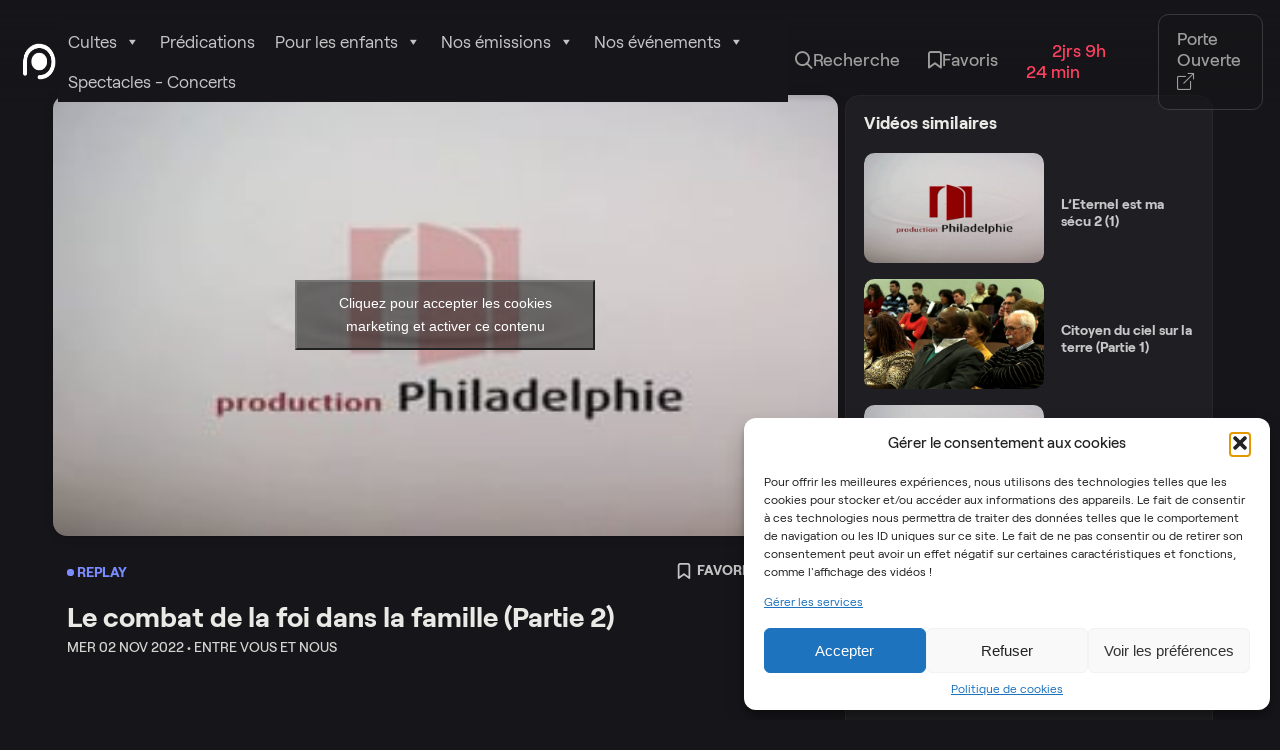

--- FILE ---
content_type: text/html; charset=UTF-8
request_url: https://tv.porte-ouverte.com/videos/le-combat-de-la-foi-dans-la-famille-2/
body_size: 21060
content:
<!doctype html>
<html lang="fr-FR">

<head>
	<meta charset="UTF-8">
	<meta http-equiv="x-ua-compatible" content="ie=edge">
	<meta name="viewport" content="width=device-width, initial-scale=1">
	
	<title>Le combat de la foi dans la famille (Partie 2) &#8211; Porte Ouverte de Mulhouse</title>
<meta name='robots' content='max-image-preview:large' />
<link rel='dns-prefetch' href='//unpkg.com' />
<link rel="alternate" title="oEmbed (JSON)" type="application/json+oembed" href="https://tv.porte-ouverte.com/wp-json/oembed/1.0/embed?url=https%3A%2F%2Ftv.porte-ouverte.com%2Fvideos%2Fle-combat-de-la-foi-dans-la-famille-2%2F" />
<link rel="alternate" title="oEmbed (XML)" type="text/xml+oembed" href="https://tv.porte-ouverte.com/wp-json/oembed/1.0/embed?url=https%3A%2F%2Ftv.porte-ouverte.com%2Fvideos%2Fle-combat-de-la-foi-dans-la-famille-2%2F&#038;format=xml" />
<style id='wp-img-auto-sizes-contain-inline-css'>
img:is([sizes=auto i],[sizes^="auto," i]){contain-intrinsic-size:3000px 1500px}
/*# sourceURL=wp-img-auto-sizes-contain-inline-css */
</style>
<style id='wp-block-library-inline-css'>
:root{--wp-block-synced-color:#7a00df;--wp-block-synced-color--rgb:122,0,223;--wp-bound-block-color:var(--wp-block-synced-color);--wp-editor-canvas-background:#ddd;--wp-admin-theme-color:#007cba;--wp-admin-theme-color--rgb:0,124,186;--wp-admin-theme-color-darker-10:#006ba1;--wp-admin-theme-color-darker-10--rgb:0,107,160.5;--wp-admin-theme-color-darker-20:#005a87;--wp-admin-theme-color-darker-20--rgb:0,90,135;--wp-admin-border-width-focus:2px}@media (min-resolution:192dpi){:root{--wp-admin-border-width-focus:1.5px}}.wp-element-button{cursor:pointer}:root .has-very-light-gray-background-color{background-color:#eee}:root .has-very-dark-gray-background-color{background-color:#313131}:root .has-very-light-gray-color{color:#eee}:root .has-very-dark-gray-color{color:#313131}:root .has-vivid-green-cyan-to-vivid-cyan-blue-gradient-background{background:linear-gradient(135deg,#00d084,#0693e3)}:root .has-purple-crush-gradient-background{background:linear-gradient(135deg,#34e2e4,#4721fb 50%,#ab1dfe)}:root .has-hazy-dawn-gradient-background{background:linear-gradient(135deg,#faaca8,#dad0ec)}:root .has-subdued-olive-gradient-background{background:linear-gradient(135deg,#fafae1,#67a671)}:root .has-atomic-cream-gradient-background{background:linear-gradient(135deg,#fdd79a,#004a59)}:root .has-nightshade-gradient-background{background:linear-gradient(135deg,#330968,#31cdcf)}:root .has-midnight-gradient-background{background:linear-gradient(135deg,#020381,#2874fc)}:root{--wp--preset--font-size--normal:16px;--wp--preset--font-size--huge:42px}.has-regular-font-size{font-size:1em}.has-larger-font-size{font-size:2.625em}.has-normal-font-size{font-size:var(--wp--preset--font-size--normal)}.has-huge-font-size{font-size:var(--wp--preset--font-size--huge)}.has-text-align-center{text-align:center}.has-text-align-left{text-align:left}.has-text-align-right{text-align:right}.has-fit-text{white-space:nowrap!important}#end-resizable-editor-section{display:none}.aligncenter{clear:both}.items-justified-left{justify-content:flex-start}.items-justified-center{justify-content:center}.items-justified-right{justify-content:flex-end}.items-justified-space-between{justify-content:space-between}.screen-reader-text{border:0;clip-path:inset(50%);height:1px;margin:-1px;overflow:hidden;padding:0;position:absolute;width:1px;word-wrap:normal!important}.screen-reader-text:focus{background-color:#ddd;clip-path:none;color:#444;display:block;font-size:1em;height:auto;left:5px;line-height:normal;padding:15px 23px 14px;text-decoration:none;top:5px;width:auto;z-index:100000}html :where(.has-border-color){border-style:solid}html :where([style*=border-top-color]){border-top-style:solid}html :where([style*=border-right-color]){border-right-style:solid}html :where([style*=border-bottom-color]){border-bottom-style:solid}html :where([style*=border-left-color]){border-left-style:solid}html :where([style*=border-width]){border-style:solid}html :where([style*=border-top-width]){border-top-style:solid}html :where([style*=border-right-width]){border-right-style:solid}html :where([style*=border-bottom-width]){border-bottom-style:solid}html :where([style*=border-left-width]){border-left-style:solid}html :where(img[class*=wp-image-]){height:auto;max-width:100%}:where(figure){margin:0 0 1em}html :where(.is-position-sticky){--wp-admin--admin-bar--position-offset:var(--wp-admin--admin-bar--height,0px)}@media screen and (max-width:600px){html :where(.is-position-sticky){--wp-admin--admin-bar--position-offset:0px}}

/*# sourceURL=wp-block-library-inline-css */
</style><style id='global-styles-inline-css'>
:root{--wp--preset--aspect-ratio--square: 1;--wp--preset--aspect-ratio--4-3: 4/3;--wp--preset--aspect-ratio--3-4: 3/4;--wp--preset--aspect-ratio--3-2: 3/2;--wp--preset--aspect-ratio--2-3: 2/3;--wp--preset--aspect-ratio--16-9: 16/9;--wp--preset--aspect-ratio--9-16: 9/16;--wp--preset--color--black: #000000;--wp--preset--color--cyan-bluish-gray: #abb8c3;--wp--preset--color--white: #ffffff;--wp--preset--color--pale-pink: #f78da7;--wp--preset--color--vivid-red: #cf2e2e;--wp--preset--color--luminous-vivid-orange: #ff6900;--wp--preset--color--luminous-vivid-amber: #fcb900;--wp--preset--color--light-green-cyan: #7bdcb5;--wp--preset--color--vivid-green-cyan: #00d084;--wp--preset--color--pale-cyan-blue: #8ed1fc;--wp--preset--color--vivid-cyan-blue: #0693e3;--wp--preset--color--vivid-purple: #9b51e0;--wp--preset--gradient--vivid-cyan-blue-to-vivid-purple: linear-gradient(135deg,rgb(6,147,227) 0%,rgb(155,81,224) 100%);--wp--preset--gradient--light-green-cyan-to-vivid-green-cyan: linear-gradient(135deg,rgb(122,220,180) 0%,rgb(0,208,130) 100%);--wp--preset--gradient--luminous-vivid-amber-to-luminous-vivid-orange: linear-gradient(135deg,rgb(252,185,0) 0%,rgb(255,105,0) 100%);--wp--preset--gradient--luminous-vivid-orange-to-vivid-red: linear-gradient(135deg,rgb(255,105,0) 0%,rgb(207,46,46) 100%);--wp--preset--gradient--very-light-gray-to-cyan-bluish-gray: linear-gradient(135deg,rgb(238,238,238) 0%,rgb(169,184,195) 100%);--wp--preset--gradient--cool-to-warm-spectrum: linear-gradient(135deg,rgb(74,234,220) 0%,rgb(151,120,209) 20%,rgb(207,42,186) 40%,rgb(238,44,130) 60%,rgb(251,105,98) 80%,rgb(254,248,76) 100%);--wp--preset--gradient--blush-light-purple: linear-gradient(135deg,rgb(255,206,236) 0%,rgb(152,150,240) 100%);--wp--preset--gradient--blush-bordeaux: linear-gradient(135deg,rgb(254,205,165) 0%,rgb(254,45,45) 50%,rgb(107,0,62) 100%);--wp--preset--gradient--luminous-dusk: linear-gradient(135deg,rgb(255,203,112) 0%,rgb(199,81,192) 50%,rgb(65,88,208) 100%);--wp--preset--gradient--pale-ocean: linear-gradient(135deg,rgb(255,245,203) 0%,rgb(182,227,212) 50%,rgb(51,167,181) 100%);--wp--preset--gradient--electric-grass: linear-gradient(135deg,rgb(202,248,128) 0%,rgb(113,206,126) 100%);--wp--preset--gradient--midnight: linear-gradient(135deg,rgb(2,3,129) 0%,rgb(40,116,252) 100%);--wp--preset--font-size--small: 13px;--wp--preset--font-size--medium: 20px;--wp--preset--font-size--large: 36px;--wp--preset--font-size--x-large: 42px;--wp--preset--spacing--20: 0.44rem;--wp--preset--spacing--30: 0.67rem;--wp--preset--spacing--40: 1rem;--wp--preset--spacing--50: 1.5rem;--wp--preset--spacing--60: 2.25rem;--wp--preset--spacing--70: 3.38rem;--wp--preset--spacing--80: 5.06rem;--wp--preset--shadow--natural: 6px 6px 9px rgba(0, 0, 0, 0.2);--wp--preset--shadow--deep: 12px 12px 50px rgba(0, 0, 0, 0.4);--wp--preset--shadow--sharp: 6px 6px 0px rgba(0, 0, 0, 0.2);--wp--preset--shadow--outlined: 6px 6px 0px -3px rgb(255, 255, 255), 6px 6px rgb(0, 0, 0);--wp--preset--shadow--crisp: 6px 6px 0px rgb(0, 0, 0);}:where(.is-layout-flex){gap: 0.5em;}:where(.is-layout-grid){gap: 0.5em;}body .is-layout-flex{display: flex;}.is-layout-flex{flex-wrap: wrap;align-items: center;}.is-layout-flex > :is(*, div){margin: 0;}body .is-layout-grid{display: grid;}.is-layout-grid > :is(*, div){margin: 0;}:where(.wp-block-columns.is-layout-flex){gap: 2em;}:where(.wp-block-columns.is-layout-grid){gap: 2em;}:where(.wp-block-post-template.is-layout-flex){gap: 1.25em;}:where(.wp-block-post-template.is-layout-grid){gap: 1.25em;}.has-black-color{color: var(--wp--preset--color--black) !important;}.has-cyan-bluish-gray-color{color: var(--wp--preset--color--cyan-bluish-gray) !important;}.has-white-color{color: var(--wp--preset--color--white) !important;}.has-pale-pink-color{color: var(--wp--preset--color--pale-pink) !important;}.has-vivid-red-color{color: var(--wp--preset--color--vivid-red) !important;}.has-luminous-vivid-orange-color{color: var(--wp--preset--color--luminous-vivid-orange) !important;}.has-luminous-vivid-amber-color{color: var(--wp--preset--color--luminous-vivid-amber) !important;}.has-light-green-cyan-color{color: var(--wp--preset--color--light-green-cyan) !important;}.has-vivid-green-cyan-color{color: var(--wp--preset--color--vivid-green-cyan) !important;}.has-pale-cyan-blue-color{color: var(--wp--preset--color--pale-cyan-blue) !important;}.has-vivid-cyan-blue-color{color: var(--wp--preset--color--vivid-cyan-blue) !important;}.has-vivid-purple-color{color: var(--wp--preset--color--vivid-purple) !important;}.has-black-background-color{background-color: var(--wp--preset--color--black) !important;}.has-cyan-bluish-gray-background-color{background-color: var(--wp--preset--color--cyan-bluish-gray) !important;}.has-white-background-color{background-color: var(--wp--preset--color--white) !important;}.has-pale-pink-background-color{background-color: var(--wp--preset--color--pale-pink) !important;}.has-vivid-red-background-color{background-color: var(--wp--preset--color--vivid-red) !important;}.has-luminous-vivid-orange-background-color{background-color: var(--wp--preset--color--luminous-vivid-orange) !important;}.has-luminous-vivid-amber-background-color{background-color: var(--wp--preset--color--luminous-vivid-amber) !important;}.has-light-green-cyan-background-color{background-color: var(--wp--preset--color--light-green-cyan) !important;}.has-vivid-green-cyan-background-color{background-color: var(--wp--preset--color--vivid-green-cyan) !important;}.has-pale-cyan-blue-background-color{background-color: var(--wp--preset--color--pale-cyan-blue) !important;}.has-vivid-cyan-blue-background-color{background-color: var(--wp--preset--color--vivid-cyan-blue) !important;}.has-vivid-purple-background-color{background-color: var(--wp--preset--color--vivid-purple) !important;}.has-black-border-color{border-color: var(--wp--preset--color--black) !important;}.has-cyan-bluish-gray-border-color{border-color: var(--wp--preset--color--cyan-bluish-gray) !important;}.has-white-border-color{border-color: var(--wp--preset--color--white) !important;}.has-pale-pink-border-color{border-color: var(--wp--preset--color--pale-pink) !important;}.has-vivid-red-border-color{border-color: var(--wp--preset--color--vivid-red) !important;}.has-luminous-vivid-orange-border-color{border-color: var(--wp--preset--color--luminous-vivid-orange) !important;}.has-luminous-vivid-amber-border-color{border-color: var(--wp--preset--color--luminous-vivid-amber) !important;}.has-light-green-cyan-border-color{border-color: var(--wp--preset--color--light-green-cyan) !important;}.has-vivid-green-cyan-border-color{border-color: var(--wp--preset--color--vivid-green-cyan) !important;}.has-pale-cyan-blue-border-color{border-color: var(--wp--preset--color--pale-cyan-blue) !important;}.has-vivid-cyan-blue-border-color{border-color: var(--wp--preset--color--vivid-cyan-blue) !important;}.has-vivid-purple-border-color{border-color: var(--wp--preset--color--vivid-purple) !important;}.has-vivid-cyan-blue-to-vivid-purple-gradient-background{background: var(--wp--preset--gradient--vivid-cyan-blue-to-vivid-purple) !important;}.has-light-green-cyan-to-vivid-green-cyan-gradient-background{background: var(--wp--preset--gradient--light-green-cyan-to-vivid-green-cyan) !important;}.has-luminous-vivid-amber-to-luminous-vivid-orange-gradient-background{background: var(--wp--preset--gradient--luminous-vivid-amber-to-luminous-vivid-orange) !important;}.has-luminous-vivid-orange-to-vivid-red-gradient-background{background: var(--wp--preset--gradient--luminous-vivid-orange-to-vivid-red) !important;}.has-very-light-gray-to-cyan-bluish-gray-gradient-background{background: var(--wp--preset--gradient--very-light-gray-to-cyan-bluish-gray) !important;}.has-cool-to-warm-spectrum-gradient-background{background: var(--wp--preset--gradient--cool-to-warm-spectrum) !important;}.has-blush-light-purple-gradient-background{background: var(--wp--preset--gradient--blush-light-purple) !important;}.has-blush-bordeaux-gradient-background{background: var(--wp--preset--gradient--blush-bordeaux) !important;}.has-luminous-dusk-gradient-background{background: var(--wp--preset--gradient--luminous-dusk) !important;}.has-pale-ocean-gradient-background{background: var(--wp--preset--gradient--pale-ocean) !important;}.has-electric-grass-gradient-background{background: var(--wp--preset--gradient--electric-grass) !important;}.has-midnight-gradient-background{background: var(--wp--preset--gradient--midnight) !important;}.has-small-font-size{font-size: var(--wp--preset--font-size--small) !important;}.has-medium-font-size{font-size: var(--wp--preset--font-size--medium) !important;}.has-large-font-size{font-size: var(--wp--preset--font-size--large) !important;}.has-x-large-font-size{font-size: var(--wp--preset--font-size--x-large) !important;}
/*# sourceURL=global-styles-inline-css */
</style>

<style id='classic-theme-styles-inline-css'>
/*! This file is auto-generated */
.wp-block-button__link{color:#fff;background-color:#32373c;border-radius:9999px;box-shadow:none;text-decoration:none;padding:calc(.667em + 2px) calc(1.333em + 2px);font-size:1.125em}.wp-block-file__button{background:#32373c;color:#fff;text-decoration:none}
/*# sourceURL=/wp-includes/css/classic-themes.min.css */
</style>
<link rel='stylesheet' id='cmplz-general-css' href='https://tv.porte-ouverte.com/wp-content/plugins/complianz-gdpr/assets/css/cookieblocker.min.css?ver=1755630512' media='all' />
<link rel='stylesheet' id='megamenu-css' href='https://tv.porte-ouverte.com/wp-content/uploads/maxmegamenu/style.css?ver=272c14' media='all' />
<link rel='stylesheet' id='dashicons-css' href='https://tv.porte-ouverte.com/wp-includes/css/dashicons.min.css' media='all' />
<link rel='stylesheet' id='style-css' href='https://tv.porte-ouverte.com/wp-content/themes/pom-tv/dist/assets/css/style.css?ver=1755631058' media='' />
<link rel='stylesheet' id='icons-css' href='https://tv.porte-ouverte.com/wp-content/themes/pom-tv/dist/assets/css/icons.css?ver=1755631058' media='' />
<link rel='stylesheet' id='swiperslider-css' href='https://unpkg.com/swiper/swiper-bundle.min.css' media='all' />
<link rel='stylesheet' id='sib-front-css-css' href='https://tv.porte-ouverte.com/wp-content/plugins/mailin/css/mailin-front.css' media='all' />
<script src="https://tv.porte-ouverte.com/wp-content/themes/pom-tv/dist/assets/js/components/bookmarkV3.js" id="bookmark-listing-js"></script>
<script src="https://tv.porte-ouverte.com/wp-includes/js/jquery/jquery.min.js?ver=3.7.1" id="jquery-core-js"></script>
<script src="https://tv.porte-ouverte.com/wp-includes/js/jquery/jquery-migrate.min.js?ver=3.4.1" id="jquery-migrate-js"></script>
<script id="sib-front-js-js-extra">
var sibErrMsg = {"invalidMail":"Veuillez entrer une adresse e-mail valide.","requiredField":"Veuillez compl\u00e9ter les champs obligatoires.","invalidDateFormat":"Veuillez entrer une date valide.","invalidSMSFormat":"Veuillez entrer une num\u00e9ro de t\u00e9l\u00e9phone valide."};
var ajax_sib_front_object = {"ajax_url":"https://tv.porte-ouverte.com/wp-admin/admin-ajax.php","ajax_nonce":"d65b736284","flag_url":"https://tv.porte-ouverte.com/wp-content/plugins/mailin/img/flags/"};
//# sourceURL=sib-front-js-js-extra
</script>
<script src="https://tv.porte-ouverte.com/wp-content/plugins/mailin/js/mailin-front.js?ver=1755629950" id="sib-front-js-js"></script>
<link rel="canonical" href="https://tv.porte-ouverte.com/videos/le-combat-de-la-foi-dans-la-famille-2/" />
			<style>.cmplz-hidden {
					display: none !important;
				}</style>	<link rel="apple-touch-icon" sizes="180x180" href="https://tv.porte-ouverte.com/wp-content/themes/pom-tv/assets/favicon/apple-touch-icon.png">
	<link rel="icon" type="image/png" sizes="32x32" href="https://tv.porte-ouverte.com/wp-content/themes/pom-tv/assets/favicon/favicon-32x32.png">
	<link rel="icon" type="image/png" sizes="16x16" href="https://tv.porte-ouverte.com/wp-content/themes/pom-tv/assets/favicon/favicon-16x16.png">
	<meta name="msapplication-TileColor" content="#ffffff">
	<meta name="theme-color" content="#ffffff">
			<style>
			.algolia-search-highlight {
				background-color: #fffbcc;
				border-radius: 2px;
				font-style: normal;
			}
		</style>
		<link rel="icon" href="https://tv.porte-ouverte.com/wp-content/uploads/2023/08/cropped-logo-1-32x32.png" sizes="32x32" />
<link rel="icon" href="https://tv.porte-ouverte.com/wp-content/uploads/2023/08/cropped-logo-1-192x192.png" sizes="192x192" />
<link rel="apple-touch-icon" href="https://tv.porte-ouverte.com/wp-content/uploads/2023/08/cropped-logo-1-180x180.png" />
<meta name="msapplication-TileImage" content="https://tv.porte-ouverte.com/wp-content/uploads/2023/08/cropped-logo-1-270x270.png" />
<style type="text/css">/** Mega Menu CSS: fs **/</style>
</head>

<body data-cmplz=2 class="wp-singular videos-template-default single single-videos postid-9833 wp-theme-pom-tv mega-menu-primary">
<header class="desktopNav">
    <div class="container">
       <div class="menu-left">
           <a href="https://tv.porte-ouverte.com" class="pom-logo">
               <img src="https://tv.porte-ouverte.com/wp-content/themes/pom-tv/dist/assets/img/logo.png" alt="Logo de Porte Ouverte de Mulhouse">
           </a>
           <div id="mega-menu-wrap-primary" class="mega-menu-wrap"><div class="mega-menu-toggle"><div class="mega-toggle-blocks-left"></div><div class="mega-toggle-blocks-center"></div><div class="mega-toggle-blocks-right"><div class='mega-toggle-block mega-menu-toggle-animated-block mega-toggle-block-0' id='mega-toggle-block-0'><button aria-label="Toggle Menu" class="mega-toggle-animated mega-toggle-animated-slider" type="button" aria-expanded="false">
                  <span class="mega-toggle-animated-box">
                    <span class="mega-toggle-animated-inner"></span>
                  </span>
                </button></div></div></div><ul id="mega-menu-primary" class="mega-menu max-mega-menu mega-menu-horizontal mega-no-js" data-event="hover_intent" data-effect="fade_up" data-effect-speed="200" data-effect-mobile="slide" data-effect-speed-mobile="200" data-mobile-force-width="false" data-second-click="go" data-document-click="collapse" data-vertical-behaviour="standard" data-breakpoint="768" data-unbind="true" data-mobile-state="collapse_all" data-mobile-direction="vertical" data-hover-intent-timeout="300" data-hover-intent-interval="100"><li class="mega-menu-item mega-menu-item-type-taxonomy mega-menu-item-object-category mega-menu-item-has-children mega-align-bottom-left mega-menu-flyout mega-menu-item-10916" id="mega-menu-item-10916"><a class="mega-menu-link" href="https://tv.porte-ouverte.com/category/nos-cultes/nos-cultes-int/" aria-expanded="false" tabindex="0">Cultes<span class="mega-indicator" aria-hidden="true"></span></a>
<ul class="mega-sub-menu">
<li class="mega-menu-item mega-menu-item-type-taxonomy mega-menu-item-object-category mega-menu-item-11587" id="mega-menu-item-11587"><a class="mega-menu-link" href="https://tv.porte-ouverte.com/category/nos-cultes/nos-cultes-int/">Nos cultes en intégralité</a></li><li class="mega-menu-item mega-menu-item-type-taxonomy mega-menu-item-object-category mega-menu-item-11073" id="mega-menu-item-11073"><a class="mega-menu-link" href="https://tv.porte-ouverte.com/category/nos-cultes/nos-cultes-en-allemand/">Gottesdienste</a></li><li class="mega-menu-item mega-menu-item-type-taxonomy mega-menu-item-object-category mega-menu-item-11076" id="mega-menu-item-11076"><a class="mega-menu-link" href="https://tv.porte-ouverte.com/category/nos-cultes/nos-cultes-en-langue-des-signes/">Nos cultes Langue des Signes</a></li></ul>
</li><li class="mega-menu-item mega-menu-item-type-taxonomy mega-menu-item-object-category mega-align-bottom-left mega-menu-flyout mega-menu-item-9153" id="mega-menu-item-9153"><a class="mega-menu-link" href="https://tv.porte-ouverte.com/category/nos-predications/" tabindex="0">Prédications</a></li><li class="mega-menu-item mega-menu-item-type-taxonomy mega-menu-item-object-category mega-menu-item-has-children mega-align-bottom-left mega-menu-flyout mega-menu-item-10923" id="mega-menu-item-10923"><a class="mega-menu-link" href="https://tv.porte-ouverte.com/category/generation-enfants/" aria-expanded="false" tabindex="0">Pour les enfants<span class="mega-indicator" aria-hidden="true"></span></a>
<ul class="mega-sub-menu">
<li class="mega-menu-item mega-menu-item-type-taxonomy mega-menu-item-object-category mega-menu-item-12823" id="mega-menu-item-12823"><a class="mega-menu-link" href="https://tv.porte-ouverte.com/category/generation-enfants/webinaires/">Webinaires</a></li><li class="mega-menu-item mega-menu-item-type-taxonomy mega-menu-item-object-category mega-menu-item-11290" id="mega-menu-item-11290"><a class="mega-menu-link" href="https://tv.porte-ouverte.com/category/generation-enfants/">Cultes</a></li><li class="mega-menu-item mega-menu-item-type-taxonomy mega-menu-item-object-category mega-menu-item-11074" id="mega-menu-item-11074"><a class="mega-menu-link" href="https://tv.porte-ouverte.com/category/generation-enfants/les-instants-post-it/">Les instants Post-Its</a></li></ul>
</li><li class="mega-menu-item mega-menu-item-type-custom mega-menu-item-object-custom mega-menu-item-has-children mega-align-bottom-left mega-menu-flyout mega-menu-item-11671" id="mega-menu-item-11671"><a class="mega-menu-link" href="https://tv.porte-ouverte.com/nos-emissions/" aria-expanded="false" tabindex="0">Nos émissions<span class="mega-indicator" aria-hidden="true"></span></a>
<ul class="mega-sub-menu">
<li class="mega-menu-item mega-menu-item-type-taxonomy mega-menu-item-object-category mega-menu-item-11961" id="mega-menu-item-11961"><a class="mega-menu-link" href="https://tv.porte-ouverte.com/category/nos-emissions/saison-4-osyr/">OSYR - Dernière saison</a></li><li class="mega-menu-item mega-menu-item-type-taxonomy mega-menu-item-object-category mega-menu-item-11079" id="mega-menu-item-11079"><a class="mega-menu-link" href="https://tv.porte-ouverte.com/category/nos-emissions/saison-3-osyr/">OSYR - Saison 3</a></li><li class="mega-menu-item mega-menu-item-type-taxonomy mega-menu-item-object-category mega-menu-item-11292" id="mega-menu-item-11292"><a class="mega-menu-link" href="https://tv.porte-ouverte.com/category/nos-emissions/saison-2-osyr/">OSYR - Saisons 1 et 2</a></li><li class="mega-menu-item mega-menu-item-type-taxonomy mega-menu-item-object-category mega-menu-item-11075" id="mega-menu-item-11075"><a class="mega-menu-link" href="https://tv.porte-ouverte.com/category/nos-emissions/nos-capsules-notre-rendez-vous/">Notre Rendez-Vous</a></li><li class="mega-menu-item mega-menu-item-type-taxonomy mega-menu-item-object-category mega-menu-item-10917" id="mega-menu-item-10917"><a class="mega-menu-link" href="https://tv.porte-ouverte.com/category/nos-emissions/tas-2-minutes/">T'as 2min</a></li><li class="mega-menu-item mega-menu-item-type-taxonomy mega-menu-item-object-category mega-current-videos-ancestor mega-current-menu-parent mega-current-videos-parent mega-menu-item-11825" id="mega-menu-item-11825"><a class="mega-menu-link" href="https://tv.porte-ouverte.com/category/entrevousetnous/">Entre Vous et Nous</a></li></ul>
</li><li class="mega-menu-item mega-menu-item-type-post_type mega-menu-item-object-page mega-menu-item-has-children mega-align-bottom-left mega-menu-flyout mega-menu-item-12291" id="mega-menu-item-12291"><a class="mega-menu-link" href="https://tv.porte-ouverte.com/nos-evenements/" aria-expanded="false" tabindex="0">Nos événements<span class="mega-indicator" aria-hidden="true"></span></a>
<ul class="mega-sub-menu">
<li class="mega-menu-item mega-menu-item-type-taxonomy mega-menu-item-object-category mega-menu-item-14123" id="mega-menu-item-14123"><a class="mega-menu-link" href="https://tv.porte-ouverte.com/category/nos-evenements/semaine-jeune-prieres-2025/">Semaine Jeûne &amp; Prières 2025</a></li><li class="mega-menu-item mega-menu-item-type-taxonomy mega-menu-item-object-category mega-menu-item-14124" id="mega-menu-item-14124"><a class="mega-menu-link" href="https://tv.porte-ouverte.com/category/nos-evenements/conference-elles-2024/">Conférence Elles 2024</a></li><li class="mega-menu-item mega-menu-item-type-taxonomy mega-menu-item-object-category mega-menu-item-12627" id="mega-menu-item-12627"><a class="mega-menu-link" href="https://tv.porte-ouverte.com/category/nos-evenements/semaine-jeune-prieres-2024/">Semaine Jeûne &amp; Prières 2024</a></li><li class="mega-menu-item mega-menu-item-type-taxonomy mega-menu-item-object-category mega-menu-item-12554" id="mega-menu-item-12554"><a class="mega-menu-link" href="https://tv.porte-ouverte.com/category/nos-evenements/conference-apocalypse-jean-marie-ribay/">Conférence Apocalypse, Jean-Marie Ribay</a></li><li class="mega-menu-item mega-menu-item-type-taxonomy mega-menu-item-object-category mega-menu-item-12279" id="mega-menu-item-12279"><a class="mega-menu-link" href="https://tv.porte-ouverte.com/category/nos-evenements/conference-elles-2023/">Conférence Elles 2023</a></li><li class="mega-menu-item mega-menu-item-type-taxonomy mega-menu-item-object-category mega-menu-item-12282" id="mega-menu-item-12282"><a class="mega-menu-link" href="https://tv.porte-ouverte.com/category/nos-evenements/paques-2023-et-la-lumiere-fut/">Pâques 2023 - Et la lumière fut</a></li><li class="mega-menu-item mega-menu-item-type-taxonomy mega-menu-item-object-category mega-menu-item-12426" id="mega-menu-item-12426"><a class="mega-menu-link" href="https://tv.porte-ouverte.com/category/nos-evenements/semaine-jeune-prieres-2023/">Semaine Jeûne &amp; Prières 2023</a></li><li class="mega-menu-item mega-menu-item-type-taxonomy mega-menu-item-object-category mega-menu-item-12281" id="mega-menu-item-12281"><a class="mega-menu-link" href="https://tv.porte-ouverte.com/category/nos-evenements/paques-2022-le-bonheur-a-la-bonne-heure/">Pâques 2022 - Le bonheur à la bonne heure</a></li><li class="mega-menu-item mega-menu-item-type-taxonomy mega-menu-item-object-category mega-menu-item-12280" id="mega-menu-item-12280"><a class="mega-menu-link" href="https://tv.porte-ouverte.com/category/nos-evenements/paques-2021/">Pâques 2021 - Au matin du 3ème jour</a></li></ul>
</li><li class="mega-menu-item mega-menu-item-type-taxonomy mega-menu-item-object-category mega-align-bottom-left mega-menu-flyout mega-menu-item-12283" id="mega-menu-item-12283"><a class="mega-menu-link" href="https://tv.porte-ouverte.com/category/spectacles-concerts/" tabindex="0">Spectacles - Concerts</a></li></ul></div>       </div>
        <ul class="menu-right">
            <li>
                <a href="#" class="search-header">
                    <i class="icon-search ml-8"></i> Recherche
                </a>
            </li>
            <li>
                <a href="https://tv.porte-ouverte.com/favoris">
                    <i class="icon-bookmark"></i> Favoris
                </a>
                <div id="popper-popup">
                   <div class="popup-head">
                       <h3>Mes favoris</h3>
                       <p>L’ajout d’éléments aux Favoris comme des vidéos permet de les retrouver sans création de compte.</p>
                       <p>Cependant l’ajout ne garanti pas l’enregistrement. En savoir plus sur <a href="#">l’Expérience et l’Utilisation des cookies</a></p>
                       <div class="list-videos" id="bookmark-listvideos"></div>

                       <a href="https://tv.porte-ouverte.com/favoris" class="button">Voir tout mes favoris</a>
                   </div>
                </div>
            </li>
            <li>

                <a href="/live" class="flex align-items-center text-direct" target="_blank">
                    <strong><span class="bullet-direct ml-8"></span> 2jrs 9h 24 min</strong>
                </a>

            </li>
            <li>
                <a href="https://porte-ouverte.com/" target="_blank" class="ml-32 external-links">Porte Ouverte <i class="mr-8 icon-box-arrow-up-right"></i></a>
            </li>
        </ul>
    </div>
</header>
<header class="mobileNav" id="mobileNav">
    <div class="container">
        <div class="burger" id="burger">
            <div class="icon-burger"></div>
        </div>
        <a href="https://tv.porte-ouverte.com" class="pom-logo">
            <img src="https://tv.porte-ouverte.com/wp-content/themes/pom-tv/dist/assets/img/logo.png" alt="Logo de Porte Ouverte de Mulhouse">
        </a>
        <a href="#" class="search search-header">
            <i class="icon-search"></i>
        </a>
    </div>
    <div class="mobile-menu" id="mobile-menu">
        <div class="container">
            <ul>
                <li>
                    <a href="#">Porte Ouverte <i class="icon-box-arrow-right"></i></a>
                </li>
                <li>
                    <a href="#"><i class="icon-bookmark"></i> Favoris</a>
                </li>
            </ul>
            <div id="mega-menu-wrap-primary" class="mega-menu-wrap"><div class="mega-menu-toggle"><div class="mega-toggle-blocks-left"></div><div class="mega-toggle-blocks-center"></div><div class="mega-toggle-blocks-right"><div class='mega-toggle-block mega-menu-toggle-animated-block mega-toggle-block-0' id='mega-toggle-block-0'><button aria-label="Toggle Menu" class="mega-toggle-animated mega-toggle-animated-slider" type="button" aria-expanded="false">
                  <span class="mega-toggle-animated-box">
                    <span class="mega-toggle-animated-inner"></span>
                  </span>
                </button></div></div></div><ul id="mega-menu-primary" class="mega-menu max-mega-menu mega-menu-horizontal mega-no-js" data-event="hover_intent" data-effect="fade_up" data-effect-speed="200" data-effect-mobile="slide" data-effect-speed-mobile="200" data-mobile-force-width="false" data-second-click="go" data-document-click="collapse" data-vertical-behaviour="standard" data-breakpoint="768" data-unbind="true" data-mobile-state="collapse_all" data-mobile-direction="vertical" data-hover-intent-timeout="300" data-hover-intent-interval="100"><li class="mega-menu-item mega-menu-item-type-taxonomy mega-menu-item-object-category mega-menu-item-has-children mega-align-bottom-left mega-menu-flyout mega-menu-item-10916" id="mega-menu-item-10916"><a class="mega-menu-link" href="https://tv.porte-ouverte.com/category/nos-cultes/nos-cultes-int/" aria-expanded="false" tabindex="0">Cultes<span class="mega-indicator" aria-hidden="true"></span></a>
<ul class="mega-sub-menu">
<li class="mega-menu-item mega-menu-item-type-taxonomy mega-menu-item-object-category mega-menu-item-11587" id="mega-menu-item-11587"><a class="mega-menu-link" href="https://tv.porte-ouverte.com/category/nos-cultes/nos-cultes-int/">Nos cultes en intégralité</a></li><li class="mega-menu-item mega-menu-item-type-taxonomy mega-menu-item-object-category mega-menu-item-11073" id="mega-menu-item-11073"><a class="mega-menu-link" href="https://tv.porte-ouverte.com/category/nos-cultes/nos-cultes-en-allemand/">Gottesdienste</a></li><li class="mega-menu-item mega-menu-item-type-taxonomy mega-menu-item-object-category mega-menu-item-11076" id="mega-menu-item-11076"><a class="mega-menu-link" href="https://tv.porte-ouverte.com/category/nos-cultes/nos-cultes-en-langue-des-signes/">Nos cultes Langue des Signes</a></li></ul>
</li><li class="mega-menu-item mega-menu-item-type-taxonomy mega-menu-item-object-category mega-align-bottom-left mega-menu-flyout mega-menu-item-9153" id="mega-menu-item-9153"><a class="mega-menu-link" href="https://tv.porte-ouverte.com/category/nos-predications/" tabindex="0">Prédications</a></li><li class="mega-menu-item mega-menu-item-type-taxonomy mega-menu-item-object-category mega-menu-item-has-children mega-align-bottom-left mega-menu-flyout mega-menu-item-10923" id="mega-menu-item-10923"><a class="mega-menu-link" href="https://tv.porte-ouverte.com/category/generation-enfants/" aria-expanded="false" tabindex="0">Pour les enfants<span class="mega-indicator" aria-hidden="true"></span></a>
<ul class="mega-sub-menu">
<li class="mega-menu-item mega-menu-item-type-taxonomy mega-menu-item-object-category mega-menu-item-12823" id="mega-menu-item-12823"><a class="mega-menu-link" href="https://tv.porte-ouverte.com/category/generation-enfants/webinaires/">Webinaires</a></li><li class="mega-menu-item mega-menu-item-type-taxonomy mega-menu-item-object-category mega-menu-item-11290" id="mega-menu-item-11290"><a class="mega-menu-link" href="https://tv.porte-ouverte.com/category/generation-enfants/">Cultes</a></li><li class="mega-menu-item mega-menu-item-type-taxonomy mega-menu-item-object-category mega-menu-item-11074" id="mega-menu-item-11074"><a class="mega-menu-link" href="https://tv.porte-ouverte.com/category/generation-enfants/les-instants-post-it/">Les instants Post-Its</a></li></ul>
</li><li class="mega-menu-item mega-menu-item-type-custom mega-menu-item-object-custom mega-menu-item-has-children mega-align-bottom-left mega-menu-flyout mega-menu-item-11671" id="mega-menu-item-11671"><a class="mega-menu-link" href="https://tv.porte-ouverte.com/nos-emissions/" aria-expanded="false" tabindex="0">Nos émissions<span class="mega-indicator" aria-hidden="true"></span></a>
<ul class="mega-sub-menu">
<li class="mega-menu-item mega-menu-item-type-taxonomy mega-menu-item-object-category mega-menu-item-11961" id="mega-menu-item-11961"><a class="mega-menu-link" href="https://tv.porte-ouverte.com/category/nos-emissions/saison-4-osyr/">OSYR - Dernière saison</a></li><li class="mega-menu-item mega-menu-item-type-taxonomy mega-menu-item-object-category mega-menu-item-11079" id="mega-menu-item-11079"><a class="mega-menu-link" href="https://tv.porte-ouverte.com/category/nos-emissions/saison-3-osyr/">OSYR - Saison 3</a></li><li class="mega-menu-item mega-menu-item-type-taxonomy mega-menu-item-object-category mega-menu-item-11292" id="mega-menu-item-11292"><a class="mega-menu-link" href="https://tv.porte-ouverte.com/category/nos-emissions/saison-2-osyr/">OSYR - Saisons 1 et 2</a></li><li class="mega-menu-item mega-menu-item-type-taxonomy mega-menu-item-object-category mega-menu-item-11075" id="mega-menu-item-11075"><a class="mega-menu-link" href="https://tv.porte-ouverte.com/category/nos-emissions/nos-capsules-notre-rendez-vous/">Notre Rendez-Vous</a></li><li class="mega-menu-item mega-menu-item-type-taxonomy mega-menu-item-object-category mega-menu-item-10917" id="mega-menu-item-10917"><a class="mega-menu-link" href="https://tv.porte-ouverte.com/category/nos-emissions/tas-2-minutes/">T'as 2min</a></li><li class="mega-menu-item mega-menu-item-type-taxonomy mega-menu-item-object-category mega-current-videos-ancestor mega-current-menu-parent mega-current-videos-parent mega-menu-item-11825" id="mega-menu-item-11825"><a class="mega-menu-link" href="https://tv.porte-ouverte.com/category/entrevousetnous/">Entre Vous et Nous</a></li></ul>
</li><li class="mega-menu-item mega-menu-item-type-post_type mega-menu-item-object-page mega-menu-item-has-children mega-align-bottom-left mega-menu-flyout mega-menu-item-12291" id="mega-menu-item-12291"><a class="mega-menu-link" href="https://tv.porte-ouverte.com/nos-evenements/" aria-expanded="false" tabindex="0">Nos événements<span class="mega-indicator" aria-hidden="true"></span></a>
<ul class="mega-sub-menu">
<li class="mega-menu-item mega-menu-item-type-taxonomy mega-menu-item-object-category mega-menu-item-14123" id="mega-menu-item-14123"><a class="mega-menu-link" href="https://tv.porte-ouverte.com/category/nos-evenements/semaine-jeune-prieres-2025/">Semaine Jeûne &amp; Prières 2025</a></li><li class="mega-menu-item mega-menu-item-type-taxonomy mega-menu-item-object-category mega-menu-item-14124" id="mega-menu-item-14124"><a class="mega-menu-link" href="https://tv.porte-ouverte.com/category/nos-evenements/conference-elles-2024/">Conférence Elles 2024</a></li><li class="mega-menu-item mega-menu-item-type-taxonomy mega-menu-item-object-category mega-menu-item-12627" id="mega-menu-item-12627"><a class="mega-menu-link" href="https://tv.porte-ouverte.com/category/nos-evenements/semaine-jeune-prieres-2024/">Semaine Jeûne &amp; Prières 2024</a></li><li class="mega-menu-item mega-menu-item-type-taxonomy mega-menu-item-object-category mega-menu-item-12554" id="mega-menu-item-12554"><a class="mega-menu-link" href="https://tv.porte-ouverte.com/category/nos-evenements/conference-apocalypse-jean-marie-ribay/">Conférence Apocalypse, Jean-Marie Ribay</a></li><li class="mega-menu-item mega-menu-item-type-taxonomy mega-menu-item-object-category mega-menu-item-12279" id="mega-menu-item-12279"><a class="mega-menu-link" href="https://tv.porte-ouverte.com/category/nos-evenements/conference-elles-2023/">Conférence Elles 2023</a></li><li class="mega-menu-item mega-menu-item-type-taxonomy mega-menu-item-object-category mega-menu-item-12282" id="mega-menu-item-12282"><a class="mega-menu-link" href="https://tv.porte-ouverte.com/category/nos-evenements/paques-2023-et-la-lumiere-fut/">Pâques 2023 - Et la lumière fut</a></li><li class="mega-menu-item mega-menu-item-type-taxonomy mega-menu-item-object-category mega-menu-item-12426" id="mega-menu-item-12426"><a class="mega-menu-link" href="https://tv.porte-ouverte.com/category/nos-evenements/semaine-jeune-prieres-2023/">Semaine Jeûne &amp; Prières 2023</a></li><li class="mega-menu-item mega-menu-item-type-taxonomy mega-menu-item-object-category mega-menu-item-12281" id="mega-menu-item-12281"><a class="mega-menu-link" href="https://tv.porte-ouverte.com/category/nos-evenements/paques-2022-le-bonheur-a-la-bonne-heure/">Pâques 2022 - Le bonheur à la bonne heure</a></li><li class="mega-menu-item mega-menu-item-type-taxonomy mega-menu-item-object-category mega-menu-item-12280" id="mega-menu-item-12280"><a class="mega-menu-link" href="https://tv.porte-ouverte.com/category/nos-evenements/paques-2021/">Pâques 2021 - Au matin du 3ème jour</a></li></ul>
</li><li class="mega-menu-item mega-menu-item-type-taxonomy mega-menu-item-object-category mega-align-bottom-left mega-menu-flyout mega-menu-item-12283" id="mega-menu-item-12283"><a class="mega-menu-link" href="https://tv.porte-ouverte.com/category/spectacles-concerts/" tabindex="0">Spectacles - Concerts</a></li></ul></div>                            <ul class="socials-menu">
                                            <li><a href="https://vimeo.com/user6776331" target="_blank"><i
                                        class="icon-Viméo"></i></a></li>
                                            <li><a href="https://www.youtube.com/c/LaPorteOuverte" target="_blank"><i
                                        class="icon-YouTube"></i></a></li>
                                            <li><a href="https://www.facebook.com/porteouvertemulhouse" target=""><i
                                        class="icon-Facebook"></i></a></li>
                                            <li><a href="https://www.instagram.com/porteouverte_mulhouse/" target=""><i
                                        class="icon-Instagram"></i></a></li>
                                            <li><a href="https://www.tiktok.com/@porteouvertemulhouse/" target=""><i
                                        class="icon-TikTok"></i></a></li>
                                    </ul>
            
                <a href="https://tv.porte-ouverte.com/live" class="button button-red button-direct">
                    <span class="bullet-direct ml-8"></span> 2jrs 9h 24 min                </a>

        </div>
    </div>
</header>


<div class="search-wrapper" id="search-wrapper">
    <div class="search-overlay" id="search-overlay"></div>
    <div class="search-form" id="search-form">
        <div class="search-input">
            <i class="icon-search"></i>
            <input type="text" class="search-field" name="s" placeholder="Recherchez un contenu qui vous correspond" value="" id="searchbar">
            <i class="icon-escape"></i>
        </div>
    </div>
</div>
        <main class="single-video" id="data-videos" data-id="9833" data-title="Le combat de la foi dans la famille (Partie 2)"
          data-thumb="https://tv.porte-ouverte.com/wp-content/uploads/2022/11/1443586977-722e55a0c3b183c68d72b4029200dafcf153100cfc469984c30a5d13f4d72e7f-d.jpeg"
          data-speaker="Aucun orateur"
          data-link="https://tv.porte-ouverte.com/videos/le-combat-de-la-foi-dans-la-famille-2/">
        <div class="container">
            <div class="row">
                <div class="col-sm-12 col-md-8 col-video">
                    <div class="iframe-video">
                        <iframe data-placeholder-image="https://tv.porte-ouverte.com/wp-content/uploads/complianz/placeholders/vimeo716395353-1443586977-722e55a0c3b183c68d72b4029200dafcf153100cfc469984c30a5d13f4d72e7f-d_295x166?region=us" data-category="statistics" data-service="vimeo" class="cmplz-placeholder-element cmplz-iframe cmplz-iframe-styles cmplz-video " data-cmplz-target="src" data-src-cmplz="https://player.vimeo.com/video/716395353?h=3d943c8675"  src="about:blank" 
                                frameborder="0" allow="autoplay; fullscreen; picture-in-picture"
                                allowfullscreen></iframe>
                        <button class="cmplz-blocked-content-notice cmplz-accept-category cmplz-accept-marketing" data-service="vimeo" data-category="marketing" aria-label="Cliquez pour accepter les cookies marketing et activer ce contenu">Cliquez pour accepter les cookies marketing et activer ce contenu</button>
                    </div>
                    <div class="video-datas">
                        <div class="videos-metadatas">
                            <div class="video-type">
                                <span class="bullet"></span>
                                Replay
                            </div>
                            <div class="video-actions">
                                <a href="#" id="add-bookmark">
                                    <span class="bookmark-icon">
                                        <svg width="16" height="16" viewBox="0 0 1000 1285.714"> <g
                                                    data-name="Groupe 5449"> <path fill="#fff"
                                                                                   d="M930.776 1285.714a67.749 67.749 0 0 1-40.246-13.3L500 984.614l-390.53 287.8a67.45 67.45 0 0 1-71.919 5.388C14.493 1265.55 0 1241.042 0 1214.285V198.413C0 89.007 86.269 0 192.308 0h615.385C913.732 0 1000 89.007 1000 198.413v1015.872c0 26.756-14.493 51.269-37.552 63.512a67.454 67.454 0 0 1-31.672 7.917ZM500 825.397a67.7 67.7 0 0 1 40.24 13.3l321.3 236.784V198.413c0-30.633-24.155-55.555-53.846-55.555H192.308c-29.691 0-53.846 24.922-53.846 55.555v877.074l321.3-236.784A67.7 67.7 0 0 1 500 825.397Z"
                                                                                   data-name="Icon feather-bookmark"/> </g> </svg>
                                    </span>
                                    Favoris
                                </a>
                                <a href="#" id="remove-bookmark">
                                    <span class="bookmark-icon">
                                        <svg width="12" height="12" viewBox="0 0 38 48" fill="none" xmlns="http://www.w3.org/2000/svg"> <g clip-path="url(#clip0_1105_2)"> <path d="M35.1848 45.2175L18.9996 33.43L2.81445 45.2175V7.49768C2.81445 6.2472 3.30166 5.04792 4.16889 4.16369C5.03612 3.27946 6.21234 2.78271 7.43879 2.78271H30.5604C31.7869 2.78271 32.9631 3.27946 33.8303 4.16369C34.6976 5.04792 35.1848 6.2472 35.1848 7.49768V45.2175Z" fill="white"/> <path fill-rule="evenodd" clip-rule="evenodd" d="M7.43915 5.56522C6.98781 5.56522 6.53668 5.74722 6.19015 6.10055C5.84075 6.4568 5.62963 6.9578 5.62963 7.49758V39.7112L17.3304 31.1897C18.3233 30.4666 19.6767 30.4666 20.6696 31.1897L32.3704 39.7112V7.49758C32.3704 6.95781 32.1592 6.4568 31.8098 6.10055C31.4633 5.74722 31.0122 5.56522 30.5608 5.56522H7.43915ZM2.14835 2.22664C3.53628 0.811503 5.43759 0 7.43915 0H30.5608C32.5624 0 34.4637 0.811504 35.8516 2.22664C37.2367 3.63884 38 5.53638 38 7.49758V45.2174C38 46.2671 37.4025 47.2274 36.4548 47.7009C35.5071 48.1743 34.3705 48.0803 33.5156 47.4577L19 36.8861L4.48437 47.4577C3.62948 48.0803 2.49293 48.1743 1.54523 47.7009C0.597537 47.2274 0 46.2671 0 45.2174V7.49758C0 5.53638 0.76329 3.63885 2.14835 2.22664Z" fill="none"/> </g> <defs> <clipPath id="clip0_1105_2"> <rect width="38" height="48"  fill="white"/> </clipPath> </defs> </svg>
                                    </span>
                                    Retirer des favoris
                                </a>
                                <div class="shareButton" id="openSharePopup">
                                    <ul class="share-popup" id="share-popup">
                                        <li>
                                            <a href="https://www.facebook.com/sharer/sharer.php?u=https://tv.porte-ouverte.com/videos/le-combat-de-la-foi-dans-la-famille-2/">
                                                <img src="https://tv.porte-ouverte.com/wp-content/themes/pom-tv/dist/assets/img/facebook.png" alt="">
                                            </a>
                                        </li>
                                        <li>
                                            <a href="http://twitter.com/share?text=Voir la vidéo&url=https://tv.porte-ouverte.com/videos/le-combat-de-la-foi-dans-la-famille-2/">
                                                <img src="https://tv.porte-ouverte.com/wp-content/themes/pom-tv/dist/assets/img/twitter.png" alt="">
                                            </a>
                                        </li>
                                        <li>
                                            <a href="mailto:?subject=Voir la vidéo;body=https://tv.porte-ouverte.com/videos/le-combat-de-la-foi-dans-la-famille-2/">
                                                <img src="https://tv.porte-ouverte.com/wp-content/themes/pom-tv/dist/assets/img/email.png" alt="">
                                            </a>
                                        </li>
                                    </ul>
                                </div>
                            </div>
                        </div>
                        <h1>Le combat de la foi dans la famille (Partie 2)</h1>
                        <div class="video-author">
                                                                                    <span>mer 02 Nov 2022 •</span>
                                                        <span>Entre Vous et Nous</span>
                        </div>
                        <p></p>
                                            </div>
                </div>
                <div class="col-sm-12 col-md-4 col-sidebar hidden-sm">
                    <div class="block-background">
                        <h2 class="block-title">Vidéos similaires</h2>
                        <div class="block-posts">
                                                                                        <div class="card card-vertical">
            <a href="https://tv.porte-ouverte.com/videos/leternel-est-ma-secu-2-1/">
                <div class="card-thumbnail ">
                <img src="https://tv.porte-ouverte.com/wp-content/uploads/2022/11/1443499313-9ef90ae683f7d305705a8fd658ade89d096f794959e2161c9f63c616a08f50ee-d.jpeg" alt="">            </div>
            
            <h6>L&#8217;Eternel est ma sécu 2 (1)</h6>
                </a>
        </div>
                                                            <div class="card card-vertical">
            <a href="https://tv.porte-ouverte.com/videos/citoyen-du-ciel-sur-la-terre-1-mp4/">
                <div class="card-thumbnail ">
                <img src="https://tv.porte-ouverte.com/wp-content/uploads/2022/11/1443543816-b2cf3d7d174f2a3a8ea5c3a73cbc2e76c0fb383ca5470d18f795d9b36037ffa1-d.jpeg" alt="">            </div>
            
            <h6>Citoyen du ciel sur la terre (Partie 1)</h6>
                </a>
        </div>
                                                            <div class="card card-vertical">
            <a href="https://tv.porte-ouverte.com/videos/citoyen-du-ciel-sur-la-terre-2-mp4/">
                <div class="card-thumbnail ">
                <img src="https://tv.porte-ouverte.com/wp-content/uploads/2022/11/1443545668-5914d4b930469ebc6fca9e561e13b0f372c5f1914a25dc6f34ef8fb3363f669e-d.jpeg" alt="">            </div>
            
            <h6>Citoyen du ciel sur la terre (Partie 2)</h6>
                </a>
        </div>
                                                    </div>
                    </div>
                                                                        <a href="https://porte-ouverte.com/je-suis-nouveau/" alt="_blank" class="button big-background">
                                <div>
                                    <div class="button-head">
                                        <i class="icon-hand"></i>
                                        Je suis nouveau                                    </div>
                                    <p>Vous êtes nouveau et vous souhaitez en savoir plus sur Dieu et l'Église ?</p>
                                </div>
                                <i class="icon-arrow-right"></i>
                            </a>
                                                    <a href="https://porte-ouverte.com/dons/" alt="_blank" class="button big-background">
                                <div>
                                    <div class="button-head">
                                        <i class="icon-hand"></i>
                                        Soutenir                                    </div>
                                    <p>Faites un don à la PO et aider l'oeuvre de Dieu en Europe et en francophonie</p>
                                </div>
                                <i class="icon-arrow-right"></i>
                            </a>
                                                            </div>
            </div>
        </div>

        <!-- Start Suggest videos -->
        
                <!-- End Suggest videos -->
    </main>
<footer class="footer">
    <div class="container">
        <div class="pre-footer">
            <img src="https://tv.porte-ouverte.com/wp-content/themes/pom-tv/dist/assets/img/logo-blanc.png" alt="Logo de Porte Ouverte en blanc">
            <a href="https://porte-ouverte.com/dons/" target="_blank" class="button button-black button-icon"><i
                        class="icon-donation"></i> merci pour votre offrande</a>
        </div>
        <div class="footer-container">
            <div class="footer--links">
                                <div class="footer-column">
                    <ul id="footer_1_menu" class="footer-menu list"><li id="menu-item-11743" class="menu-item menu-item-type-taxonomy menu-item-object-category menu-item-11743 menu-item-top footer_1-menu-item-top"><a href="https://tv.porte-ouverte.com/category/nos-predications/" class="menu-item-link footer_1-menu-item-link-top">Prédications</a></li>
</ul>                </div>
                                                <div class="footer-column">
                    <ul id="footer_2_menu" class="footer-menu list"><li id="menu-item-11745" class="menu-item menu-item-type-taxonomy menu-item-object-category menu-item-11745 menu-item-top footer_2-menu-item-top"><a href="https://tv.porte-ouverte.com/category/nos-cultes/nos-cultes-en-langue-des-signes/" class="menu-item-link footer_2-menu-item-link-top">Nos cultes en langue des signes</a></li>
<li id="menu-item-11744" class="menu-item menu-item-type-taxonomy menu-item-object-category menu-item-11744 menu-item-top footer_2-menu-item-top"><a href="https://tv.porte-ouverte.com/category/nos-cultes/nos-cultes-int/" class="menu-item-link footer_2-menu-item-link-top">Nos cultes en intégralité</a></li>
<li id="menu-item-11746" class="menu-item menu-item-type-taxonomy menu-item-object-category menu-item-11746 menu-item-top footer_2-menu-item-top"><a href="https://tv.porte-ouverte.com/category/nos-cultes/nos-cultes-en-allemand/" class="menu-item-link footer_2-menu-item-link-top">Gottesdienste</a></li>
</ul>                </div>
                                                <div class="footer-column">
                    <ul id="footer_3_menu" class="footer-menu list"><li id="menu-item-11747" class="menu-item menu-item-type-taxonomy menu-item-object-category menu-item-11747 menu-item-top footer_3-menu-item-top"><a href="https://tv.porte-ouverte.com/category/generation-enfants/" class="menu-item-link footer_3-menu-item-link-top">Génération enfants</a></li>
<li id="menu-item-11748" class="menu-item menu-item-type-taxonomy menu-item-object-category menu-item-11748 menu-item-top footer_3-menu-item-top"><a href="https://tv.porte-ouverte.com/category/generation-enfants/les-instants-post-it/" class="menu-item-link footer_3-menu-item-link-top">Les Instants Post-It</a></li>
</ul>                </div>
                                                <div class="footer-column">
                    <ul id="footer_4_menu" class="footer-menu list"><li id="menu-item-11749" class="menu-item menu-item-type-custom menu-item-object-custom menu-item-11749 menu-item-top footer_4-menu-item-top"><a href="https://tv.porte-ouverte.com/nos-emissions/" class="menu-item-link footer_4-menu-item-link-top">Nos émissions</a></li>
<li id="menu-item-11751" class="menu-item menu-item-type-taxonomy menu-item-object-category menu-item-11751 menu-item-top footer_4-menu-item-top"><a href="https://tv.porte-ouverte.com/category/nos-emissions/saison-3-osyr/" class="menu-item-link footer_4-menu-item-link-top">OSYR &#8211; Dernière saison</a></li>
<li id="menu-item-11750" class="menu-item menu-item-type-taxonomy menu-item-object-category menu-item-11750 menu-item-top footer_4-menu-item-top"><a href="https://tv.porte-ouverte.com/category/nos-emissions/saison-2-osyr/" class="menu-item-link footer_4-menu-item-link-top">OSYR &#8211; Autres saisons</a></li>
<li id="menu-item-11752" class="menu-item menu-item-type-taxonomy menu-item-object-category menu-item-11752 menu-item-top footer_4-menu-item-top"><a href="https://tv.porte-ouverte.com/category/nos-emissions/nos-capsules-notre-rendez-vous/" class="menu-item-link footer_4-menu-item-link-top">Notre Rendez-Vous</a></li>
<li id="menu-item-11753" class="menu-item menu-item-type-taxonomy menu-item-object-category menu-item-11753 menu-item-top footer_4-menu-item-top"><a href="https://tv.porte-ouverte.com/category/nos-emissions/tas-2-minutes/" class="menu-item-link footer_4-menu-item-link-top">T&#8217;as 2 minutes</a></li>
</ul>                </div>
                                               <div class="footer-column">
                   <ul id="footer_5_menu" class="footer-menu list"><li id="menu-item-11754" class="menu-item menu-item-type-post_type menu-item-object-page menu-item-11754 menu-item-top footer_5-menu-item-top"><a href="https://tv.porte-ouverte.com/mentions-legales/" class="menu-item-link footer_5-menu-item-link-top">Mentions légales</a></li>
<li id="menu-item-11755" class="menu-item menu-item-type-post_type menu-item-object-page menu-item-11755 menu-item-top footer_5-menu-item-top"><a href="https://tv.porte-ouverte.com/politique-de-cookies-ue/" class="menu-item-link footer_5-menu-item-link-top">Politique de cookies (UE)</a></li>
</ul>               </div>
                            </div>
            <div class="newsletter-footer">
                <!--
                <span>Newsletter</span>
                [sibwp_form id=1]                -->
            </div>
        </div>
    </div>
    <div class="container">
        <div class="subfooter">
            <div class="subfooter-left">
                <span class="text-uppercase text-copyright">© 2022 PORTE OUVERTE MULHOUSE |</span>
                            </div>
            <div class="subfooter-right">
                                <ul>
                                                    <li><a href="https://vimeo.com/user6776331" target="_blank"><i
                                            class="icon-Viméo"></i></a></li>
                                                    <li><a href="https://www.youtube.com/c/LaPorteOuverte" target="_blank"><i
                                            class="icon-YouTube"></i></a></li>
                                                    <li><a href="https://www.facebook.com/porteouvertemulhouse" target=""><i
                                            class="icon-Facebook"></i></a></li>
                                                    <li><a href="https://www.instagram.com/porteouverte_mulhouse/" target=""><i
                                            class="icon-Instagram"></i></a></li>
                                                    <li><a href="https://www.tiktok.com/@porteouvertemulhouse/" target=""><i
                                            class="icon-TikTok"></i></a></li>
                                        </ul>
                            </div>
        </div>
    </div>
</footer>

<script type="speculationrules">
{"prefetch":[{"source":"document","where":{"and":[{"href_matches":"/*"},{"not":{"href_matches":["/wp-*.php","/wp-admin/*","/wp-content/uploads/*","/wp-content/*","/wp-content/plugins/*","/wp-content/themes/pom-tv/*","/*\\?(.+)"]}},{"not":{"selector_matches":"a[rel~=\"nofollow\"]"}},{"not":{"selector_matches":".no-prefetch, .no-prefetch a"}}]},"eagerness":"conservative"}]}
</script>

<!-- Consent Management powered by Complianz | GDPR/CCPA Cookie Consent https://wordpress.org/plugins/complianz-gdpr -->
<div id="cmplz-cookiebanner-container"><div class="cmplz-cookiebanner cmplz-hidden banner-1 bottom-right-view-preferences optin cmplz-bottom-right cmplz-categories-type-view-preferences" aria-modal="true" data-nosnippet="true" role="dialog" aria-live="polite" aria-labelledby="cmplz-header-1-optin" aria-describedby="cmplz-message-1-optin">
	<div class="cmplz-header">
		<div class="cmplz-logo"></div>
		<div class="cmplz-title" id="cmplz-header-1-optin">Gérer le consentement aux cookies</div>
		<div class="cmplz-close" tabindex="0" role="button" aria-label="Fermer la boîte de dialogue">
			<svg aria-hidden="true" focusable="false" data-prefix="fas" data-icon="times" class="svg-inline--fa fa-times fa-w-11" role="img" xmlns="http://www.w3.org/2000/svg" viewBox="0 0 352 512"><path fill="currentColor" d="M242.72 256l100.07-100.07c12.28-12.28 12.28-32.19 0-44.48l-22.24-22.24c-12.28-12.28-32.19-12.28-44.48 0L176 189.28 75.93 89.21c-12.28-12.28-32.19-12.28-44.48 0L9.21 111.45c-12.28 12.28-12.28 32.19 0 44.48L109.28 256 9.21 356.07c-12.28 12.28-12.28 32.19 0 44.48l22.24 22.24c12.28 12.28 32.2 12.28 44.48 0L176 322.72l100.07 100.07c12.28 12.28 32.2 12.28 44.48 0l22.24-22.24c12.28-12.28 12.28-32.19 0-44.48L242.72 256z"></path></svg>
		</div>
	</div>

	<div class="cmplz-divider cmplz-divider-header"></div>
	<div class="cmplz-body">
		<div class="cmplz-message" id="cmplz-message-1-optin">Pour offrir les meilleures expériences, nous utilisons des technologies telles que les cookies pour stocker et/ou accéder aux informations des appareils. Le fait de consentir à ces technologies nous permettra de traiter des données telles que le comportement de navigation ou les ID uniques sur ce site. Le fait de ne pas consentir ou de retirer son consentement peut avoir un effet négatif sur certaines caractéristiques et fonctions, <strong>comme l'affichage des vidéos !</strong></div>
		<!-- categories start -->
		<div class="cmplz-categories">
			<details class="cmplz-category cmplz-functional" >
				<summary>
						<span class="cmplz-category-header">
							<span class="cmplz-category-title">Fonctionnel</span>
							<span class='cmplz-always-active'>
								<span class="cmplz-banner-checkbox">
									<input type="checkbox"
										   id="cmplz-functional-optin"
										   data-category="cmplz_functional"
										   class="cmplz-consent-checkbox cmplz-functional"
										   size="40"
										   value="1"/>
									<label class="cmplz-label" for="cmplz-functional-optin"><span class="screen-reader-text">Fonctionnel</span></label>
								</span>
								Toujours activé							</span>
							<span class="cmplz-icon cmplz-open">
								<svg xmlns="http://www.w3.org/2000/svg" viewBox="0 0 448 512"  height="18" ><path d="M224 416c-8.188 0-16.38-3.125-22.62-9.375l-192-192c-12.5-12.5-12.5-32.75 0-45.25s32.75-12.5 45.25 0L224 338.8l169.4-169.4c12.5-12.5 32.75-12.5 45.25 0s12.5 32.75 0 45.25l-192 192C240.4 412.9 232.2 416 224 416z"/></svg>
							</span>
						</span>
				</summary>
				<div class="cmplz-description">
					<span class="cmplz-description-functional">Le stockage ou l’accès technique est strictement nécessaire dans la finalité d’intérêt légitime de permettre l’utilisation d’un service spécifique explicitement demandé par l’abonné ou l’internaute, ou dans le seul but d’effectuer la transmission d’une communication sur un réseau de communications électroniques.</span>
				</div>
			</details>

			<details class="cmplz-category cmplz-preferences" >
				<summary>
						<span class="cmplz-category-header">
							<span class="cmplz-category-title">Préférences</span>
							<span class="cmplz-banner-checkbox">
								<input type="checkbox"
									   id="cmplz-preferences-optin"
									   data-category="cmplz_preferences"
									   class="cmplz-consent-checkbox cmplz-preferences"
									   size="40"
									   value="1"/>
								<label class="cmplz-label" for="cmplz-preferences-optin"><span class="screen-reader-text">Préférences</span></label>
							</span>
							<span class="cmplz-icon cmplz-open">
								<svg xmlns="http://www.w3.org/2000/svg" viewBox="0 0 448 512"  height="18" ><path d="M224 416c-8.188 0-16.38-3.125-22.62-9.375l-192-192c-12.5-12.5-12.5-32.75 0-45.25s32.75-12.5 45.25 0L224 338.8l169.4-169.4c12.5-12.5 32.75-12.5 45.25 0s12.5 32.75 0 45.25l-192 192C240.4 412.9 232.2 416 224 416z"/></svg>
							</span>
						</span>
				</summary>
				<div class="cmplz-description">
					<span class="cmplz-description-preferences">Le stockage ou l’accès technique est nécessaire dans la finalité d’intérêt légitime de stocker des préférences qui ne sont pas demandées par l’abonné ou la personne utilisant le service.</span>
				</div>
			</details>

			<details class="cmplz-category cmplz-statistics" >
				<summary>
						<span class="cmplz-category-header">
							<span class="cmplz-category-title">Statistiques</span>
							<span class="cmplz-banner-checkbox">
								<input type="checkbox"
									   id="cmplz-statistics-optin"
									   data-category="cmplz_statistics"
									   class="cmplz-consent-checkbox cmplz-statistics"
									   size="40"
									   value="1"/>
								<label class="cmplz-label" for="cmplz-statistics-optin"><span class="screen-reader-text">Statistiques</span></label>
							</span>
							<span class="cmplz-icon cmplz-open">
								<svg xmlns="http://www.w3.org/2000/svg" viewBox="0 0 448 512"  height="18" ><path d="M224 416c-8.188 0-16.38-3.125-22.62-9.375l-192-192c-12.5-12.5-12.5-32.75 0-45.25s32.75-12.5 45.25 0L224 338.8l169.4-169.4c12.5-12.5 32.75-12.5 45.25 0s12.5 32.75 0 45.25l-192 192C240.4 412.9 232.2 416 224 416z"/></svg>
							</span>
						</span>
				</summary>
				<div class="cmplz-description">
					<span class="cmplz-description-statistics">Le stockage ou l’accès technique qui est utilisé exclusivement à des fins statistiques.</span>
					<span class="cmplz-description-statistics-anonymous">Le stockage ou l’accès technique qui est utilisé exclusivement dans des finalités statistiques anonymes. En l’absence d’une assignation à comparaître, d’une conformité volontaire de la part de votre fournisseur d’accès à internet ou d’enregistrements supplémentaires provenant d’une tierce partie, les informations stockées ou extraites à cette seule fin ne peuvent généralement pas être utilisées pour vous identifier.</span>
				</div>
			</details>
			<details class="cmplz-category cmplz-marketing" >
				<summary>
						<span class="cmplz-category-header">
							<span class="cmplz-category-title">Marketing</span>
							<span class="cmplz-banner-checkbox">
								<input type="checkbox"
									   id="cmplz-marketing-optin"
									   data-category="cmplz_marketing"
									   class="cmplz-consent-checkbox cmplz-marketing"
									   size="40"
									   value="1"/>
								<label class="cmplz-label" for="cmplz-marketing-optin"><span class="screen-reader-text">Marketing</span></label>
							</span>
							<span class="cmplz-icon cmplz-open">
								<svg xmlns="http://www.w3.org/2000/svg" viewBox="0 0 448 512"  height="18" ><path d="M224 416c-8.188 0-16.38-3.125-22.62-9.375l-192-192c-12.5-12.5-12.5-32.75 0-45.25s32.75-12.5 45.25 0L224 338.8l169.4-169.4c12.5-12.5 32.75-12.5 45.25 0s12.5 32.75 0 45.25l-192 192C240.4 412.9 232.2 416 224 416z"/></svg>
							</span>
						</span>
				</summary>
				<div class="cmplz-description">
					<span class="cmplz-description-marketing">Le stockage ou l’accès technique est nécessaire pour créer des profils d’internautes afin d’envoyer des publicités, ou pour suivre l’internaute sur un site web ou sur plusieurs sites web ayant des finalités marketing similaires.</span>
				</div>
			</details>
		</div><!-- categories end -->
			</div>

	<div class="cmplz-links cmplz-information">
		<a class="cmplz-link cmplz-manage-options cookie-statement" href="#" data-relative_url="#cmplz-manage-consent-container">Gérer les options</a>
		<a class="cmplz-link cmplz-manage-third-parties cookie-statement" href="#" data-relative_url="#cmplz-cookies-overview">Gérer les services</a>
		<a class="cmplz-link cmplz-manage-vendors tcf cookie-statement" href="#" data-relative_url="#cmplz-tcf-wrapper">Gérer {vendor_count} fournisseurs</a>
		<a class="cmplz-link cmplz-external cmplz-read-more-purposes tcf" target="_blank" rel="noopener noreferrer nofollow" href="https://cookiedatabase.org/tcf/purposes/">En savoir plus sur ces finalités</a>
			</div>

	<div class="cmplz-divider cmplz-footer"></div>

	<div class="cmplz-buttons">
		<button class="cmplz-btn cmplz-accept">Accepter</button>
		<button class="cmplz-btn cmplz-deny">Refuser</button>
		<button class="cmplz-btn cmplz-view-preferences">Voir les préférences</button>
		<button class="cmplz-btn cmplz-save-preferences">Enregistrer les préférences</button>
		<a class="cmplz-btn cmplz-manage-options tcf cookie-statement" href="#" data-relative_url="#cmplz-manage-consent-container">Voir les préférences</a>
			</div>

	<div class="cmplz-links cmplz-documents">
		<a class="cmplz-link cookie-statement" href="#" data-relative_url="">{title}</a>
		<a class="cmplz-link privacy-statement" href="#" data-relative_url="">{title}</a>
		<a class="cmplz-link impressum" href="#" data-relative_url="">{title}</a>
			</div>

</div>
</div>
					<div id="cmplz-manage-consent" data-nosnippet="true"><button class="cmplz-btn cmplz-hidden cmplz-manage-consent manage-consent-1">Gérer le consentement</button>

</div><script type="text/javascript">var algolia = {"debug":false,"application_id":"8P4NCRANIF","search_api_key":"466d9d4ffd22b2f49f837893298d221e","powered_by_enabled":true,"insights_enabled":false,"search_hits_per_page":"10","query":"","indices":{"searchable_posts":{"name":"prod_searchable_posts","id":"searchable_posts","enabled":true,"replicas":[]},"posts_videos":{"name":"prod_posts_videos","id":"posts_videos","enabled":true,"replicas":[]},"terms_speakers":{"name":"prod_terms_speakers","id":"terms_speakers","enabled":true,"replicas":[]}},"autocomplete":{"sources":[{"index_id":"posts_videos","index_name":"prod_posts_videos","label":"Videos","admin_name":"Videos","position":10,"max_suggestions":5,"tmpl_suggestion":"autocomplete-post-suggestion","enabled":true},{"index_id":"terms_speakers","index_name":"prod_terms_speakers","label":"Orateurs","admin_name":"Orateurs","position":20,"max_suggestions":3,"tmpl_suggestion":"autocomplete-term-suggestion","enabled":true}],"input_selector":"input[name='s']:not(.no-autocomplete):not(#adminbar-search)"}};</script>
<script type="text/html" id="tmpl-autocomplete-header">
	<div class="autocomplete-header">
		<div class="autocomplete-header-title">{{{ data.label }}}</div>
		<div class="clear"></div>
	</div>
</script>

<script type="text/html" id="tmpl-autocomplete-post-suggestion">
	<a class="suggestion-link" href="{{ data.permalink }}" title="{{ data.post_title }}">
		<# if ( data.images.thumbnail ) { #>
			<img class="suggestion-post-thumbnail" src="{{ data.images.thumbnail.url }}" alt="{{ data.post_title }}">
		<# } #>
		<div class="suggestion-post-attributes">
			<span class="suggestion-post-title">{{{ data._highlightResult.post_title.value }}}</span>
			<# if ( data._snippetResult['content'] ) { #>
				<span class="suggestion-post-content">{{{ data._snippetResult['content'].value }}}</span>
			<# } #>
		</div>
			</a>
</script>

<script type="text/html" id="tmpl-autocomplete-term-suggestion">
	<a class="suggestion-link" href="{{ data.permalink }}" title="{{ data.name }}">
		<svg viewBox="0 0 21 21" width="21" height="21">
			<svg width="21" height="21" viewBox="0 0 21 21">
				<path
					d="M4.662 8.72l-1.23 1.23c-.682.682-.68 1.792.004 2.477l5.135 5.135c.7.693 1.8.688 2.48.005l1.23-1.23 5.35-5.346c.31-.31.54-.92.51-1.36l-.32-4.29c-.09-1.09-1.05-2.06-2.15-2.14l-4.3-.33c-.43-.03-1.05.2-1.36.51l-.79.8-2.27 2.28-2.28 2.27zm9.826-.98c.69 0 1.25-.56 1.25-1.25s-.56-1.25-1.25-1.25-1.25.56-1.25 1.25.56 1.25 1.25 1.25z"
					fill-rule="evenodd"></path>
			</svg>
		</svg>
		<span class="suggestion-post-title">{{{ data._highlightResult.name.value }}}</span>
	</a>
</script>

<script type="text/html" id="tmpl-autocomplete-user-suggestion">
	<a class="suggestion-link user-suggestion-link" href="{{ data.posts_url }}" title="{{ data.display_name }}">
		<# if ( data.avatar_url ) { #>
			<img class="suggestion-user-thumbnail" src="{{ data.avatar_url }}" alt="{{ data.display_name }}">
		<# } #>
		<span class="suggestion-post-title">{{{ data._highlightResult.display_name.value }}}</span>
	</a>
</script>

<script type="text/html" id="tmpl-autocomplete-footer">
	<div class="autocomplete-footer">
		<div class="autocomplete-footer-branding">
			<a href="#" class="algolia-powered-by-link" title="Algolia">
				<svg width="150px" height="25px" viewBox="0 0 572 64"><path fill="#36395A" d="M16 48.3c-3.4 0-6.3-.6-8.7-1.7A12.4 12.4 0 0 1 1.9 42C.6 40 0 38 0 35.4h6.5a6.7 6.7 0 0 0 3.9 6c1.4.7 3.3 1.1 5.6 1.1 2.2 0 4-.3 5.4-1a7 7 0 0 0 3-2.4 6 6 0 0 0 1-3.4c0-1.5-.6-2.8-1.9-3.7-1.3-1-3.3-1.6-5.9-1.8l-4-.4c-3.7-.3-6.6-1.4-8.8-3.4a10 10 0 0 1-3.3-7.9c0-2.4.6-4.6 1.8-6.4a12 12 0 0 1 5-4.3c2.2-1 4.7-1.6 7.5-1.6s5.5.5 7.6 1.6a12 12 0 0 1 5 4.4c1.2 1.8 1.8 4 1.8 6.7h-6.5a6.4 6.4 0 0 0-3.5-5.9c-1-.6-2.6-1-4.4-1s-3.2.3-4.4 1c-1.1.6-2 1.4-2.6 2.4-.5 1-.8 2-.8 3.1a5 5 0 0 0 1.5 3.6c1 1 2.6 1.7 4.7 1.9l4 .3c2.8.2 5.2.8 7.2 1.8 2.1 1 3.7 2.2 4.9 3.8a9.7 9.7 0 0 1 1.7 5.8c0 2.5-.7 4.7-2 6.6a13 13 0 0 1-5.6 4.4c-2.4 1-5.2 1.6-8.4 1.6Zm35.6 0c-2.6 0-4.8-.4-6.7-1.3a13 13 0 0 1-4.7-3.5 17.1 17.1 0 0 1-3.6-10.4v-1c0-2 .3-3.8 1-5.6a13 13 0 0 1 7.3-8.3 15 15 0 0 1 6.3-1.4A13.2 13.2 0 0 1 64 24.3c1 2.2 1.6 4.6 1.6 7.2V34H39.4v-4.3h21.8l-1.8 2.2c0-2-.3-3.7-.9-5.1a7.3 7.3 0 0 0-2.7-3.4c-1.2-.7-2.7-1.1-4.6-1.1s-3.4.4-4.7 1.3a8 8 0 0 0-2.9 3.6c-.6 1.5-.9 3.3-.9 5.4 0 2 .3 3.7 1 5.3a7.9 7.9 0 0 0 2.8 3.7c1.3.8 3 1.3 5 1.3s3.8-.5 5.1-1.3c1.3-1 2.1-2 2.4-3.2h6a11.8 11.8 0 0 1-7 8.7 16 16 0 0 1-6.4 1.2ZM80 48c-2.2 0-4-.3-5.7-1a8.4 8.4 0 0 1-3.7-3.3 9.7 9.7 0 0 1-1.3-5.2c0-2 .5-3.8 1.5-5.2a9 9 0 0 1 4.3-3.1c1.8-.7 4-1 6.7-1H89v4.1h-7.5c-2 0-3.4.5-4.4 1.4-1 1-1.6 2.1-1.6 3.6s.5 2.7 1.6 3.6c1 1 2.5 1.4 4.4 1.4 1.1 0 2.2-.2 3.2-.7 1-.4 1.9-1 2.6-2 .6-1 1-2.4 1-4.2l1.7 2.1c-.2 2-.7 3.8-1.5 5.2a9 9 0 0 1-3.4 3.3 12 12 0 0 1-5.3 1Zm9.5-.7v-8.8h-1v-10c0-1.8-.5-3.2-1.4-4.1-1-1-2.4-1.4-4.2-1.4a142.9 142.9 0 0 0-10.2.4v-5.6a74.8 74.8 0 0 1 8.6-.4c3 0 5.5.4 7.5 1.2s3.4 2 4.4 3.6c1 1.7 1.4 4 1.4 6.7v18.4h-5Zm12.9 0V17.8h5v12.3h-.2c0-4.2 1-7.4 2.8-9.5a11 11 0 0 1 8.3-3.1h1v5.6h-2a9 9 0 0 0-6.3 2.2c-1.5 1.5-2.2 3.6-2.2 6.4v15.6h-6.4Zm34.4 1a15 15 0 0 1-6.6-1.3c-1.9-.9-3.4-2-4.7-3.5a15.5 15.5 0 0 1-2.7-5c-.6-1.7-1-3.6-1-5.4v-1c0-2 .4-3.8 1-5.6a15 15 0 0 1 2.8-4.9c1.3-1.5 2.8-2.6 4.6-3.5a16.4 16.4 0 0 1 13.3.2c2 1 3.5 2.3 4.8 4a12 12 0 0 1 2 6H144c-.2-1.6-1-3-2.2-4.1a7.5 7.5 0 0 0-5.2-1.7 8 8 0 0 0-4.7 1.3 8 8 0 0 0-2.8 3.6 13.8 13.8 0 0 0 0 10.3c.6 1.5 1.5 2.7 2.8 3.6s2.8 1.3 4.8 1.3c1.5 0 2.7-.2 3.8-.8a7 7 0 0 0 2.6-2c.7-1 1-2 1.2-3.2h6.2a11 11 0 0 1-2 6.2 15.1 15.1 0 0 1-11.8 5.5Zm19.7-1v-40h6.4V31h-1.3c0-3 .4-5.5 1.1-7.6a9.7 9.7 0 0 1 3.5-4.8A9.9 9.9 0 0 1 172 17h.3c3.5 0 6 1.1 7.9 3.5 1.7 2.3 2.6 5.7 2.6 10v16.8h-6.4V29.6c0-2.1-.6-3.8-1.8-5a6.4 6.4 0 0 0-4.8-1.8c-2 0-3.7.7-5 2a7.8 7.8 0 0 0-1.9 5.5v17h-6.4Zm63.8 1a12.2 12.2 0 0 1-10.9-6.2 19 19 0 0 1-1.8-7.3h1.4v12.5h-5.1v-40h6.4v19.8l-2 3.5c.2-3.1.8-5.7 1.9-7.7a11 11 0 0 1 4.4-4.5c1.8-1 3.9-1.5 6.1-1.5a13.4 13.4 0 0 1 12.8 9.1c.7 1.9 1 3.8 1 6v1c0 2.2-.3 4.1-1 6a13.6 13.6 0 0 1-13.2 9.4Zm-1.2-5.5a8.4 8.4 0 0 0 7.9-5c.7-1.5 1.1-3.3 1.1-5.3s-.4-3.8-1.1-5.3a8.7 8.7 0 0 0-3.2-3.6 9.6 9.6 0 0 0-9.2-.2 8.5 8.5 0 0 0-3.3 3.2c-.8 1.4-1.3 3-1.3 5v2.3a9 9 0 0 0 1.3 4.8 9 9 0 0 0 3.4 3c1.4.7 2.8 1 4.4 1Zm27.3 3.9-10-28.9h6.5l9.5 28.9h-6Zm-7.5 12.2v-5.7h4.9c1 0 2-.1 2.9-.4a4 4 0 0 0 2-1.4c.4-.7.9-1.6 1.2-2.7l8.6-30.9h6.2l-9.3 32.4a14 14 0 0 1-2.5 5 8.9 8.9 0 0 1-4 2.8c-1.5.6-3.4.9-5.6.9h-4.4Zm9-12.2v-5.2h6.4v5.2H248Z"></path><path fill="#003DFF" d="M534.4 9.1H528a.8.8 0 0 1-.7-.7V1.8c0-.4.2-.7.6-.8l6.5-1c.4 0 .8.2.9.6v7.8c0 .4-.4.7-.8.7zM428 35.2V.8c0-.5-.3-.8-.7-.8h-.2l-6.4 1c-.4 0-.7.4-.7.8v35c0 1.6 0 11.8 12.3 12.2.5 0 .8-.4.8-.8V43c0-.4-.3-.7-.6-.8-4.5-.5-4.5-6-4.5-7zm106.5-21.8H528c-.4 0-.7.4-.7.8v34c0 .4.3.8.7.8h6.5c.4 0 .8-.4.8-.8v-34c0-.5-.4-.8-.8-.8zm-17.7 21.8V.8c0-.5-.3-.8-.8-.8l-6.5 1c-.4 0-.7.4-.7.8v35c0 1.6 0 11.8 12.3 12.2.4 0 .8-.4.8-.8V43c0-.4-.3-.7-.7-.8-4.4-.5-4.4-6-4.4-7zm-22.2-20.6a16.5 16.5 0 0 1 8.6 9.3c.8 2.2 1.3 4.8 1.3 7.5a19.4 19.4 0 0 1-4.6 12.6 14.8 14.8 0 0 1-5.2 3.6c-2 .9-5.2 1.4-6.8 1.4a21 21 0 0 1-6.7-1.4 15.4 15.4 0 0 1-8.6-9.3 21.3 21.3 0 0 1 0-14.4 15.2 15.2 0 0 1 8.6-9.3c2-.8 4.3-1.2 6.7-1.2s4.6.4 6.7 1.2zm-6.7 27.6c2.7 0 4.7-1 6.2-3s2.2-4.3 2.2-7.8-.7-6.3-2.2-8.3-3.5-3-6.2-3-4.7 1-6.1 3c-1.5 2-2.2 4.8-2.2 8.3s.7 5.8 2.2 7.8 3.5 3 6.2 3zm-88.8-28.8c-6.2 0-11.7 3.3-14.8 8.2a18.6 18.6 0 0 0 4.8 25.2c1.8 1.2 4 1.8 6.2 1.7s.1 0 .1 0h.9c4.2-.7 8-4 9.1-8.1v7.4c0 .4.3.7.8.7h6.4a.7.7 0 0 0 .7-.7V14.2c0-.5-.3-.8-.7-.8h-13.5zm6.3 26.5a9.8 9.8 0 0 1-5.7 2h-.5a10 10 0 0 1-9.2-14c1.4-3.7 5-6.3 9-6.3h6.4v18.3zm152.3-26.5h13.5c.5 0 .8.3.8.7v33.7c0 .4-.3.7-.8.7h-6.4a.7.7 0 0 1-.8-.7v-7.4c-1.2 4-4.8 7.4-9 8h-.1a4.2 4.2 0 0 1-.5.1h-.9a10.3 10.3 0 0 1-7-2.6c-4-3.3-6.5-8.4-6.5-14.2 0-3.7 1-7.2 3-10 3-5 8.5-8.3 14.7-8.3zm.6 28.4c2.2-.1 4.2-.6 5.7-2V21.7h-6.3a9.8 9.8 0 0 0-9 6.4 10.2 10.2 0 0 0 9.1 13.9h.5zM452.8 13.4c-6.2 0-11.7 3.3-14.8 8.2a18.5 18.5 0 0 0 3.6 24.3 10.4 10.4 0 0 0 13 .6c2.2-1.5 3.8-3.7 4.5-6.1v7.8c0 2.8-.8 5-2.2 6.3-1.5 1.5-4 2.2-7.5 2.2l-6-.3c-.3 0-.7.2-.8.5l-1.6 5.5c-.1.4.1.8.5 1h.1c2.8.4 5.5.6 7 .6 6.3 0 11-1.4 14-4.1 2.7-2.5 4.2-6.3 4.5-11.4V14.2c0-.5-.4-.8-.8-.8h-13.5zm6.3 8.2v18.3a9.6 9.6 0 0 1-5.6 2h-1a10.3 10.3 0 0 1-8.8-14c1.4-3.7 5-6.3 9-6.3h6.4zM291 31.5A32 32 0 0 1 322.8 0h30.8c.6 0 1.2.5 1.2 1.2v61.5c0 1.1-1.3 1.7-2.2 1l-19.2-17a18 18 0 0 1-11 3.4 18.1 18.1 0 1 1 18.2-14.8c-.1.4-.5.7-.9.6-.1 0-.3 0-.4-.2l-3.8-3.4c-.4-.3-.6-.8-.7-1.4a12 12 0 1 0-2.4 8.3c.4-.4 1-.5 1.6-.2l14.7 13.1v-46H323a26 26 0 1 0 10 49.7c.8-.4 1.6-.2 2.3.3l3 2.7c.3.2.3.7 0 1l-.2.2a32 32 0 0 1-47.2-28.6z"></path></svg>
			</a>
		</div>
	</div>
</script>

<script type="text/html" id="tmpl-autocomplete-empty">
	<div class="autocomplete-empty">
		No results matched your query 		<span class="empty-query">"{{ data.query }}"</span>
	</div>
</script>

<script type="text/javascript">
	window.addEventListener('load', function () {

		/* Initialize Algolia client */
		var client = algoliasearch( algolia.application_id, algolia.search_api_key );

		/**
		 * Algolia hits source method.
		 *
		 * This method defines a custom source to use with autocomplete.js.
		 *
		 * @param object $index Algolia index object.
		 * @param object $params Options object to use in search.
		 */
		var algoliaHitsSource = function( index, params ) {
			return function( query, callback ) {
				index
					.search( query, params )
					.then( function( response ) {
						callback( response.hits, response );
					})
					.catch( function( error ) {
						callback( [] );
					});
			}
		}

		/* Setup autocomplete.js sources */
		var sources = [];
		algolia.autocomplete.sources.forEach( function( config, i ) {
			var suggestion_template = wp.template( config[ 'tmpl_suggestion' ] );
			sources.push( {
				source: algoliaHitsSource( client.initIndex( config[ 'index_name' ] ), {
					hitsPerPage: config[ 'max_suggestions' ],
					attributesToSnippet: [
						'content:10'
					],
					highlightPreTag: '__ais-highlight__',
					highlightPostTag: '__/ais-highlight__'
				} ),
				debounce: config['debounce'],
				templates: {
					header: function () {
						return wp.template( 'autocomplete-header' )( {
							label: _.escape( config[ 'label' ] )
						} );
					},
					suggestion: function ( hit ) {
						if ( hit.escaped === true ) {
							return suggestion_template( hit );
						}
						hit.escaped = true;

						for ( var key in hit._highlightResult ) {
							/* We do not deal with arrays. */
							if ( typeof hit._highlightResult[ key ].value !== 'string' ) {
								continue;
							}
							hit._highlightResult[ key ].value = _.escape( hit._highlightResult[ key ].value );
							hit._highlightResult[ key ].value = hit._highlightResult[ key ].value.replace( /__ais-highlight__/g, '<em>' ).replace( /__\/ais-highlight__/g, '</em>' );
						}

						for ( var key in hit._snippetResult ) {
							/* We do not deal with arrays. */
							if ( typeof hit._snippetResult[ key ].value !== 'string' ) {
								continue;
							}

							hit._snippetResult[ key ].value = _.escape( hit._snippetResult[ key ].value );
							hit._snippetResult[ key ].value = hit._snippetResult[ key ].value.replace( /__ais-highlight__/g, '<em>' ).replace( /__\/ais-highlight__/g, '</em>' );
						}

						return suggestion_template( hit );
					}
				}
			} );

		} );

		/* Setup dropdown menus */
		document.querySelectorAll( algolia.autocomplete.input_selector ).forEach( function( element ) {

			var config = {
				debug: algolia.debug,
				hint: false,
				openOnFocus: true,
				appendTo: 'body',
				templates: {
					empty: wp.template( 'autocomplete-empty' )
				}
			};

			if ( algolia.powered_by_enabled ) {
				config.templates.footer = wp.template( 'autocomplete-footer' );
			}

			/* Instantiate autocomplete.js */
			var autocomplete = algoliaAutocomplete( element, config, sources )
				.on( 'autocomplete:selected', function ( e, suggestion ) {
					/* Redirect the user when we detect a suggestion selection. */
					window.location.href = suggestion.permalink ?? suggestion.posts_url; // Users use the `posts_url` property instead of `permalink`.
				} );

			/* Force the dropdown to be re-drawn on scroll to handle fixed containers. */
			window.addEventListener( 'scroll', function() {
				if ( autocomplete.autocomplete.getWrapper().style.display === "block" ) {
					autocomplete.autocomplete.close();
					autocomplete.autocomplete.open();
				}
			} );
		} );

		var algoliaPoweredLink = document.querySelector( '.algolia-powered-by-link' );
		if ( algoliaPoweredLink ) {
			algoliaPoweredLink.addEventListener( 'click', function( e ) {
				e.preventDefault();
				window.location = "https://www.algolia.com/?utm_source=WordPress&utm_medium=extension&utm_content=" + window.location.hostname + "&utm_campaign=poweredby";
			} );
		}
	});
</script>
<script id="script-js-extra">
var ajax = {"ajax_url":"https://tv.porte-ouverte.com/wp-admin/admin-ajax.php"};
//# sourceURL=script-js-extra
</script>
<script src="https://tv.porte-ouverte.com/wp-content/themes/pom-tv/dist/assets/js/main.js?ver=1755631058" id="script-js"></script>
<script src="https://tv.porte-ouverte.com/wp-includes/js/underscore.min.js?ver=1.13.7" id="underscore-js"></script>
<script id="wp-util-js-extra">
var _wpUtilSettings = {"ajax":{"url":"/wp-admin/admin-ajax.php"}};
//# sourceURL=wp-util-js-extra
</script>
<script src="https://tv.porte-ouverte.com/wp-includes/js/wp-util.min.js" id="wp-util-js"></script>
<script src="https://tv.porte-ouverte.com/wp-content/plugins/wp-search-with-algolia/js/algoliasearch/dist/algoliasearch-lite.umd.js?ver=2.10.3" id="algolia-search-js"></script>
<script src="https://tv.porte-ouverte.com/wp-content/plugins/wp-search-with-algolia/js/autocomplete.js/dist/autocomplete.min.js?ver=2.10.3" id="algolia-autocomplete-js"></script>
<script src="https://tv.porte-ouverte.com/wp-content/plugins/wp-search-with-algolia/js/autocomplete-noconflict.js?ver=2.10.3" id="algolia-autocomplete-noconflict-js"></script>
<script src="https://tv.porte-ouverte.com/wp-includes/js/hoverIntent.min.js?ver=1.10.2" id="hoverIntent-js"></script>
<script src="https://tv.porte-ouverte.com/wp-content/plugins/megamenu/js/maxmegamenu.js?ver=3.6.2" id="megamenu-js"></script>
<script id="cmplz-cookiebanner-js-extra">
var complianz = {"prefix":"cmplz_","user_banner_id":"1","set_cookies":[],"block_ajax_content":"","banner_version":"4319","version":"7.4.2","store_consent":"","do_not_track_enabled":"","consenttype":"optin","region":"eu","geoip":"","dismiss_timeout":"","disable_cookiebanner":"","soft_cookiewall":"","dismiss_on_scroll":"","cookie_expiry":"365","url":"https://tv.porte-ouverte.com/wp-json/complianz/v1/","locale":"lang=fr&locale=fr_FR","set_cookies_on_root":"","cookie_domain":"","current_policy_id":"23","cookie_path":"/","categories":{"statistics":"statistiques","marketing":"marketing"},"tcf_active":"","placeholdertext":"\u003Cdiv class=\"cmplz-blocked-content-notice-body\"\u003ECliquez sur \u00ab\u00a0J\u2019accepte\u00a0\u00bb pour activer {service}\u00a0\u003Cdiv class=\"cmplz-links\"\u003E\u003Ca href=\"#\" class=\"cmplz-link cookie-statement\"\u003E{title}\u003C/a\u003E\u003C/div\u003E\u003C/div\u003E\u003Cbutton class=\"cmplz-accept-service\"\u003EJ\u2019accepte\u003C/button\u003E","css_file":"https://tv.porte-ouverte.com/wp-content/uploads/complianz/css/banner-{banner_id}-{type}.css?v=4319","page_links":{"eu":{"cookie-statement":{"title":"Politique de cookies ","url":"https://tv.porte-ouverte.com/politique-de-cookies-ue/"}}},"tm_categories":"","forceEnableStats":"","preview":"","clean_cookies":"1","aria_label":"Cliquez sur le bouton pour activer {service}"};
//# sourceURL=cmplz-cookiebanner-js-extra
</script>
<script defer src="https://tv.porte-ouverte.com/wp-content/plugins/complianz-gdpr/cookiebanner/js/complianz.min.js?ver=1755630515" id="cmplz-cookiebanner-js"></script>
				<script type="text/plain" data-service="google-analytics" data-category="statistics" async data-category="statistics"
						data-cmplz-src="https://www.googletagmanager.com/gtag/js?id=G-HHRMV9WPV0"></script><!-- Statistics script Complianz GDPR/CCPA -->
						<script type="text/plain"							data-category="statistics">window['gtag_enable_tcf_support'] = false;
window.dataLayer = window.dataLayer || [];
function gtag(){dataLayer.push(arguments);}
gtag('js', new Date());
gtag('config', 'G-HHRMV9WPV0', {
	cookie_flags:'secure;samesite=none',
	
});
</script>
</body>

</html>


--- FILE ---
content_type: text/css
request_url: https://tv.porte-ouverte.com/wp-content/themes/pom-tv/dist/assets/css/style.css?ver=1755631058
body_size: 123780
content:
*,:after,:before{box-sizing:border-box}a,b,blockquote,body,canvas,caption,code,div,em,embed,fieldset,figure,footer,form,h1,h2,h3,h4,h5,h6,header,html,i,iframe,img,label,li,main,nav,object,ol,p,pre,section,small,span,strike,strong,sub,sup,table,tbody,td,tfoot,th,thead,tr,tt,u,ul,video{margin:0;padding:0;font:inherit;vertical-align:baseline;border:0;text-rendering:optimizeLegibility;-webkit-font-smoothing:antialiased;-webkit-text-size-adjust:none;-moz-text-size-adjust:none;text-size-adjust:none}footer,header,main,nav,section{display:block}@media (hover:none){html ::-webkit-scrollbar{width:10px;height:10px;border-radius:5px}html ::-webkit-scrollbar-track{background:#fff}html ::-webkit-scrollbar-thumb{width:6px;height:6px;border:solid 2px #fff;border-radius:6px;background:var(--primary-500)}html ::-webkit-scrollbar-thumb:hover{background:var(--primary-500)}}body{line-height:1}ol,ul{list-style:none}blockquote,q{quotes:none}blockquote:after,blockquote:before,q:after,q:before{content:'';content:none}table{border-spacing:0;border-collapse:collapse}input{border-radius:0;-webkit-appearance:none}img{max-width:100%;width:100%;height:auto}.row{--bs-gutter-x:1.5rem;--bs-gutter-y:0;display:flex;flex-wrap:wrap;margin-top:calc(-1 * var(--bs-gutter-y));margin-right:calc(-.5 * var(--bs-gutter-x));margin-left:calc(-.5 * var(--bs-gutter-x))}.row>*{flex-shrink:0;width:100%;max-width:100%;padding-right:calc(var(--bs-gutter-x) * .5);padding-left:calc(var(--bs-gutter-x) * .5);margin-top:var(--bs-gutter-y)}.col{flex:1 0 0%}.row-cols-auto>*{flex:0 0 auto;width:auto}.row-cols-1>*{flex:0 0 auto;width:100%}.row-cols-2>*{flex:0 0 auto;width:50%}.row-cols-3>*{flex:0 0 auto;width:33.33333%}.row-cols-4>*{flex:0 0 auto;width:25%}.row-cols-5>*{flex:0 0 auto;width:20%}.row-cols-6>*{flex:0 0 auto;width:16.66667%}.col-auto{flex:0 0 auto;width:auto}.col-1{flex:0 0 auto;width:8.33333%}.col-2{flex:0 0 auto;width:16.66667%}.col-3{flex:0 0 auto;width:25%}.col-4{flex:0 0 auto;width:33.33333%}.col-5{flex:0 0 auto;width:41.66667%}.col-6{flex:0 0 auto;width:50%}.col-7{flex:0 0 auto;width:58.33333%}.col-8{flex:0 0 auto;width:66.66667%}.col-9{flex:0 0 auto;width:75%}.col-10{flex:0 0 auto;width:83.33333%}.col-11{flex:0 0 auto;width:91.66667%}.col-12{flex:0 0 auto;width:100%}.offset-1{margin-left:8.33333%}.offset-2{margin-left:16.66667%}.offset-3{margin-left:25%}.offset-4{margin-left:33.33333%}.offset-5{margin-left:41.66667%}.offset-6{margin-left:50%}.offset-7{margin-left:58.33333%}.offset-8{margin-left:66.66667%}.offset-9{margin-left:75%}.offset-10{margin-left:83.33333%}.offset-11{margin-left:91.66667%}.g-0{--bs-gutter-x:0}.g-0{--bs-gutter-y:0}.g-1{--bs-gutter-x:0.25rem}.g-1{--bs-gutter-y:0.25rem}.g-2{--bs-gutter-x:0.5rem}.g-2{--bs-gutter-y:0.5rem}.g-3{--bs-gutter-x:1rem}.g-3{--bs-gutter-y:1rem}.g-4{--bs-gutter-x:1.5rem}.g-4{--bs-gutter-y:1.5rem}.g-5{--bs-gutter-x:3rem}.g-5{--bs-gutter-y:3rem}@media (min-width:576px){.col-sm{flex:1 0 0%}.row-cols-sm-auto>*{flex:0 0 auto;width:auto}.row-cols-sm-1>*{flex:0 0 auto;width:100%}.row-cols-sm-2>*{flex:0 0 auto;width:50%}.row-cols-sm-3>*{flex:0 0 auto;width:33.33333%}.row-cols-sm-4>*{flex:0 0 auto;width:25%}.row-cols-sm-5>*{flex:0 0 auto;width:20%}.row-cols-sm-6>*{flex:0 0 auto;width:16.66667%}.col-sm-auto{flex:0 0 auto;width:auto}.col-sm-1{flex:0 0 auto;width:8.33333%}.col-sm-2{flex:0 0 auto;width:16.66667%}.col-sm-3{flex:0 0 auto;width:25%}.col-sm-4{flex:0 0 auto;width:33.33333%}.col-sm-5{flex:0 0 auto;width:41.66667%}.col-sm-6{flex:0 0 auto;width:50%}.col-sm-7{flex:0 0 auto;width:58.33333%}.col-sm-8{flex:0 0 auto;width:66.66667%}.col-sm-9{flex:0 0 auto;width:75%}.col-sm-10{flex:0 0 auto;width:83.33333%}.col-sm-11{flex:0 0 auto;width:91.66667%}.col-sm-12{flex:0 0 auto;width:100%}.offset-sm-0{margin-left:0}.offset-sm-1{margin-left:8.33333%}.offset-sm-2{margin-left:16.66667%}.offset-sm-3{margin-left:25%}.offset-sm-4{margin-left:33.33333%}.offset-sm-5{margin-left:41.66667%}.offset-sm-6{margin-left:50%}.offset-sm-7{margin-left:58.33333%}.offset-sm-8{margin-left:66.66667%}.offset-sm-9{margin-left:75%}.offset-sm-10{margin-left:83.33333%}.offset-sm-11{margin-left:91.66667%}.g-sm-0{--bs-gutter-x:0}.g-sm-0{--bs-gutter-y:0}.g-sm-1{--bs-gutter-x:0.25rem}.g-sm-1{--bs-gutter-y:0.25rem}.g-sm-2{--bs-gutter-x:0.5rem}.g-sm-2{--bs-gutter-y:0.5rem}.g-sm-3{--bs-gutter-x:1rem}.g-sm-3{--bs-gutter-y:1rem}.g-sm-4{--bs-gutter-x:1.5rem}.g-sm-4{--bs-gutter-y:1.5rem}.g-sm-5{--bs-gutter-x:3rem}.g-sm-5{--bs-gutter-y:3rem}}@media (min-width:768px){.col-md{flex:1 0 0%}.row-cols-md-auto>*{flex:0 0 auto;width:auto}.row-cols-md-1>*{flex:0 0 auto;width:100%}.row-cols-md-2>*{flex:0 0 auto;width:50%}.row-cols-md-3>*{flex:0 0 auto;width:33.33333%}.row-cols-md-4>*{flex:0 0 auto;width:25%}.row-cols-md-5>*{flex:0 0 auto;width:20%}.row-cols-md-6>*{flex:0 0 auto;width:16.66667%}.col-md-auto{flex:0 0 auto;width:auto}.col-md-1{flex:0 0 auto;width:8.33333%}.col-md-2{flex:0 0 auto;width:16.66667%}.col-md-3{flex:0 0 auto;width:25%}.col-md-4{flex:0 0 auto;width:33.33333%}.col-md-5{flex:0 0 auto;width:41.66667%}.col-md-6{flex:0 0 auto;width:50%}.col-md-7{flex:0 0 auto;width:58.33333%}.col-md-8{flex:0 0 auto;width:66.66667%}.col-md-9{flex:0 0 auto;width:75%}.col-md-10{flex:0 0 auto;width:83.33333%}.col-md-11{flex:0 0 auto;width:91.66667%}.col-md-12{flex:0 0 auto;width:100%}.offset-md-0{margin-left:0}.offset-md-1{margin-left:8.33333%}.offset-md-2{margin-left:16.66667%}.offset-md-3{margin-left:25%}.offset-md-4{margin-left:33.33333%}.offset-md-5{margin-left:41.66667%}.offset-md-6{margin-left:50%}.offset-md-7{margin-left:58.33333%}.offset-md-8{margin-left:66.66667%}.offset-md-9{margin-left:75%}.offset-md-10{margin-left:83.33333%}.offset-md-11{margin-left:91.66667%}.g-md-0{--bs-gutter-x:0}.g-md-0{--bs-gutter-y:0}.g-md-1{--bs-gutter-x:0.25rem}.g-md-1{--bs-gutter-y:0.25rem}.g-md-2{--bs-gutter-x:0.5rem}.g-md-2{--bs-gutter-y:0.5rem}.g-md-3{--bs-gutter-x:1rem}.g-md-3{--bs-gutter-y:1rem}.g-md-4{--bs-gutter-x:1.5rem}.g-md-4{--bs-gutter-y:1.5rem}.g-md-5{--bs-gutter-x:3rem}.g-md-5{--bs-gutter-y:3rem}}.container,.container-md,.container-sm{width:100%;padding-right:var(--bs-gutter-x,.75rem);padding-left:var(--bs-gutter-x,.75rem);margin-right:auto;margin-left:auto}@media (min-width:576px){.container,.container-sm{max-width:540px}}@media (min-width:768px){.container,.container-md,.container-sm{max-width:720px}}@media (min-width:992px){.container,.container-md,.container-sm{max-width:960px}}@media (min-width:1200px){.container,.container-md,.container-sm{max-width:1140px}}@media (min-width:1400px){.container,.container-md,.container-sm{max-width:1320px}}html{-webkit-font-smoothing:antialiased;-moz-osx-font-smoothing:grayscale;font-size:clamp(14px,16px,.808vw)}html ::selection{background-color:rgba(var(--secondary-0),.3)}body{font-family:var(--font-default);color:var(--secondary-600);overflow-x:hidden;background:var(--background-100)}img{image-rendering:-webkit-optimize-contrast;max-width:100%;height:auto}:root{--maxWidth:calc(100% - 1rem);--auto-margin:calc((100vw - var(--maxWidth)));--auto-column:calc((var(--maxWidth) - (1.5rem*11))/12)}@media (min-width:768px){:root{--maxWidth:calc((100vw - var(--size-40)))}}@media (min-width:992px){:root{--maxWidth:calc((100vw - var(--size-52)))}}@media (min-width:1200px){:root{--maxWidth:calc((100vw - var(--size-76)))}}@media (min-width:1400px){:root{--maxWidth:calc((100vw - 8.75rem))}}@font-face{font-family:Roobert;src:url(../fonts/roobert/Roobert-Medium.eot);src:url(../fonts/roobert/Roobert-Medium.eot?#iefix) format("embedded-opentype"),url(../fonts/roobert/Roobert-Medium.woff2) format("woff2"),url(../fonts/roobert/Roobert-Medium.woff) format("woff"),url(../fonts/roobert/Roobert-Medium.ttf) format("truetype"),url(../fonts/roobert/Roobert-Medium.svg#Roobert-Medium) format("svg");font-weight:500;font-style:normal;font-display:swap}@font-face{font-family:Roobert;src:url(../fonts/roobert/Roobert-SemiBold.eot);src:url(../fonts/roobert/Roobert-SemiBold.eot?#iefix) format("embedded-opentype"),url(../fonts/roobert/Roobert-SemiBold.woff2) format("woff2"),url(../fonts/roobert/Roobert-SemiBold.woff) format("woff"),url(../fonts/roobert/Roobert-SemiBold.ttf) format("truetype"),url(../fonts/roobert/Roobert-SemiBold.svg#Roobert-SemiBold) format("svg");font-weight:600;font-style:normal;font-display:swap}@font-face{font-family:Roobert;src:url(../fonts/roobert/Roobert-Regular.eot);src:url(../fonts/roobert/Roobert-Regular.eot?#iefix) format("embedded-opentype"),url(../fonts/roobert/Roobert-Regular.woff2) format("woff2"),url(../fonts/roobert/Roobert-Regular.woff) format("woff"),url(../fonts/roobert/Roobert-Regular.ttf) format("truetype"),url(../fonts/roobert/Roobert-Regular.svg#Roobert-Regular) format("svg");font-weight:400;font-style:normal;font-display:swap}@font-face{font-family:Roobert;src:url(../fonts/roobert/Roobert-Bold.eot);src:url(../fonts/roobert/Roobert-Bold.eot?#iefix) format("embedded-opentype"),url(../fonts/roobert/Roobert-Bold.woff2) format("woff2"),url(../fonts/roobert/Roobert-Bold.woff) format("woff"),url(../fonts/roobert/Roobert-Bold.ttf) format("truetype"),url(../fonts/roobert/Roobert-Bold.svg#Roobert-Bold) format("svg");font-weight:800;font-style:normal;font-display:swap}h1,h2,h3,h4,h5,h6{font-family:var(--font-title);font-weight:var(--fw-bold);color:var(--secondary-600)}h1{font-size:var(--text-xl);line-height:calc(42rem / var(--text-base))}@media (min-width:768px){h1{line-height:var(--size-76)}}h2{font-size:var(--text-lg);line-height:calc(35rem / var(--text-base))}@media (min-width:768px){h2{line-height:var(--size-68)}}h3{font-size:var(--text-md);line-height:calc(28rem / var(--text-base))}@media (min-width:768px){h3{line-height:var(--size-36)}}h4,h5,h6{font-size:var(--text-sm);line-height:calc(31rem / var(--text-base))}p{color:var(--secondary-600);font-size:var(--text-xs);line-height:calc(24rem/var(--text-base))}@media (min-width:768px){p{line-height:calc(29rem/var(--text-base))}}body,html{background:var(--text-500);color:var(--white-400);font-family:var(--font-default)}.--fixed{height:100vh;overflow:hidden}:root{--text-base:1rem;--primary-600:#7a8cff;--primary-500:#7a8cff;--white-500:#fff;--white-400:#E9E9E5;--white-0:white;--text-500:#16161A;--gray-600:#0F0619;--gray-500:#505053;--gray-200:#212125;--red-500:#FF4060;--red-0:255,64,96;--fw-normal:400;--fw-medium:500;--fw-bold:700;--font-default:roobert,sans-serif;--text-xl:2.8125rem;--text-lg:2.5rem;--text-md:1.9375rem;--text-sm:1.375rem;--text-xs:1.125rem;--size-4:calc(4rem / 16);--size-8:calc(8rem / 16);--size-12:calc(12rem / 16);--size-16:calc(16rem / 16);--size-20:calc(20rem / 16);--size-24:calc(24rem / 16);--size-28:calc(28rem / 16);--size-32:calc(32rem / 16);--size-36:calc(36rem / 16);--size-40:calc(40rem / 16);--size-44:calc(44rem / 16);--size-48:calc(48rem / 16);--size-52:calc(52rem / 16);--size-56:calc(56rem / 16);--size-60:calc(60rem / 16);--size-64:calc(64rem / 16);--size-68:calc(68rem / 16);--size-72:calc(72rem / 16);--size-76:calc(76rem / 16);--size-80:calc(80rem / 16);--size-84:calc(84rem / 16);--size-88:calc(88rem / 16);--size-92:calc(92rem / 16);--size-96:calc(96rem / 16);--size-100:calc(100rem / 16);--size-104:calc(104rem / 16);--size-108:calc(108rem / 16);--size-112:calc(112rem / 16);--size-116:calc(116rem / 16);--size-120:calc(120rem / 16);--size-124:calc(124rem / 16);--size-128:calc(128rem / 16);--size-132:calc(132rem / 16)}@media (min-width:768px){:root{--text-xl:5.625rem}}@media (min-width:768px){:root{--text-lg:4.375rem}}@media (min-width:768px){:root{--text-md:2.8125rem}}@media (min-width:768px){:root{--text-sm:1.375rem}}@media (min-width:768px){:root{--text-xs:1.25rem}}.font-normal{font-weight:400}.font-medium{font-weight:500}.font-bold{font-weight:700}.font-default{font-family:roobert,sans-serif}.text-primary-600{color:#7a8cff}.text-primary-500{color:#7a8cff}.text-white-500{color:#fff}.text-white-400{color:#e9e9e5}.text-white-0{color:#fff}.text-text-500{color:#16161a}.text-gray-600{color:#0f0619}.text-gray-500{color:#505053}.text-gray-200{color:#212125}.text-red-500{color:#ff4060}.text-red-0{color:255,64,96}.size-4{font-size:calc(4rem / 16)}.leading-4{line-height:calc(4rem / 16)}@media (max-width:767.98px){.sm-size-4{font-size:calc(4rem / 16)}}@media (max-width:767.98px){.sm-leading-4{line-height:calc(4rem / 16)}}@media (min-width:768px){.md-size-4{font-size:calc(4rem / 16)}}@media (min-width:768px){.md-leading-4{line-height:calc(4rem / 16)}}.size-8{font-size:calc(8rem / 16)}.leading-8{line-height:calc(8rem / 16)}@media (max-width:767.98px){.sm-size-8{font-size:calc(8rem / 16)}}@media (max-width:767.98px){.sm-leading-8{line-height:calc(8rem / 16)}}@media (min-width:768px){.md-size-8{font-size:calc(8rem / 16)}}@media (min-width:768px){.md-leading-8{line-height:calc(8rem / 16)}}.size-12{font-size:calc(12rem / 16)}.leading-12{line-height:calc(12rem / 16)}@media (max-width:767.98px){.sm-size-12{font-size:calc(12rem / 16)}}@media (max-width:767.98px){.sm-leading-12{line-height:calc(12rem / 16)}}@media (min-width:768px){.md-size-12{font-size:calc(12rem / 16)}}@media (min-width:768px){.md-leading-12{line-height:calc(12rem / 16)}}.size-16{font-size:calc(16rem / 16)}.leading-16{line-height:calc(16rem / 16)}@media (max-width:767.98px){.sm-size-16{font-size:calc(16rem / 16)}}@media (max-width:767.98px){.sm-leading-16{line-height:calc(16rem / 16)}}@media (min-width:768px){.md-size-16{font-size:calc(16rem / 16)}}@media (min-width:768px){.md-leading-16{line-height:calc(16rem / 16)}}.size-20{font-size:calc(20rem / 16)}.leading-20{line-height:calc(20rem / 16)}@media (max-width:767.98px){.sm-size-20{font-size:calc(20rem / 16)}}@media (max-width:767.98px){.sm-leading-20{line-height:calc(20rem / 16)}}@media (min-width:768px){.md-size-20{font-size:calc(20rem / 16)}}@media (min-width:768px){.md-leading-20{line-height:calc(20rem / 16)}}.size-24{font-size:calc(24rem / 16)}.leading-24{line-height:calc(24rem / 16)}@media (max-width:767.98px){.sm-size-24{font-size:calc(24rem / 16)}}@media (max-width:767.98px){.sm-leading-24{line-height:calc(24rem / 16)}}@media (min-width:768px){.md-size-24{font-size:calc(24rem / 16)}}@media (min-width:768px){.md-leading-24{line-height:calc(24rem / 16)}}.size-28{font-size:calc(28rem / 16)}.leading-28{line-height:calc(28rem / 16)}@media (max-width:767.98px){.sm-size-28{font-size:calc(28rem / 16)}}@media (max-width:767.98px){.sm-leading-28{line-height:calc(28rem / 16)}}@media (min-width:768px){.md-size-28{font-size:calc(28rem / 16)}}@media (min-width:768px){.md-leading-28{line-height:calc(28rem / 16)}}.size-32{font-size:calc(32rem / 16)}.leading-32{line-height:calc(32rem / 16)}@media (max-width:767.98px){.sm-size-32{font-size:calc(32rem / 16)}}@media (max-width:767.98px){.sm-leading-32{line-height:calc(32rem / 16)}}@media (min-width:768px){.md-size-32{font-size:calc(32rem / 16)}}@media (min-width:768px){.md-leading-32{line-height:calc(32rem / 16)}}.size-36{font-size:calc(36rem / 16)}.leading-36{line-height:calc(36rem / 16)}@media (max-width:767.98px){.sm-size-36{font-size:calc(36rem / 16)}}@media (max-width:767.98px){.sm-leading-36{line-height:calc(36rem / 16)}}@media (min-width:768px){.md-size-36{font-size:calc(36rem / 16)}}@media (min-width:768px){.md-leading-36{line-height:calc(36rem / 16)}}.size-40{font-size:calc(40rem / 16)}.leading-40{line-height:calc(40rem / 16)}@media (max-width:767.98px){.sm-size-40{font-size:calc(40rem / 16)}}@media (max-width:767.98px){.sm-leading-40{line-height:calc(40rem / 16)}}@media (min-width:768px){.md-size-40{font-size:calc(40rem / 16)}}@media (min-width:768px){.md-leading-40{line-height:calc(40rem / 16)}}.size-44{font-size:calc(44rem / 16)}.leading-44{line-height:calc(44rem / 16)}@media (max-width:767.98px){.sm-size-44{font-size:calc(44rem / 16)}}@media (max-width:767.98px){.sm-leading-44{line-height:calc(44rem / 16)}}@media (min-width:768px){.md-size-44{font-size:calc(44rem / 16)}}@media (min-width:768px){.md-leading-44{line-height:calc(44rem / 16)}}.size-48{font-size:calc(48rem / 16)}.leading-48{line-height:calc(48rem / 16)}@media (max-width:767.98px){.sm-size-48{font-size:calc(48rem / 16)}}@media (max-width:767.98px){.sm-leading-48{line-height:calc(48rem / 16)}}@media (min-width:768px){.md-size-48{font-size:calc(48rem / 16)}}@media (min-width:768px){.md-leading-48{line-height:calc(48rem / 16)}}.size-52{font-size:calc(52rem / 16)}.leading-52{line-height:calc(52rem / 16)}@media (max-width:767.98px){.sm-size-52{font-size:calc(52rem / 16)}}@media (max-width:767.98px){.sm-leading-52{line-height:calc(52rem / 16)}}@media (min-width:768px){.md-size-52{font-size:calc(52rem / 16)}}@media (min-width:768px){.md-leading-52{line-height:calc(52rem / 16)}}.size-56{font-size:calc(56rem / 16)}.leading-56{line-height:calc(56rem / 16)}@media (max-width:767.98px){.sm-size-56{font-size:calc(56rem / 16)}}@media (max-width:767.98px){.sm-leading-56{line-height:calc(56rem / 16)}}@media (min-width:768px){.md-size-56{font-size:calc(56rem / 16)}}@media (min-width:768px){.md-leading-56{line-height:calc(56rem / 16)}}.size-60{font-size:calc(60rem / 16)}.leading-60{line-height:calc(60rem / 16)}@media (max-width:767.98px){.sm-size-60{font-size:calc(60rem / 16)}}@media (max-width:767.98px){.sm-leading-60{line-height:calc(60rem / 16)}}@media (min-width:768px){.md-size-60{font-size:calc(60rem / 16)}}@media (min-width:768px){.md-leading-60{line-height:calc(60rem / 16)}}.size-64{font-size:calc(64rem / 16)}.leading-64{line-height:calc(64rem / 16)}@media (max-width:767.98px){.sm-size-64{font-size:calc(64rem / 16)}}@media (max-width:767.98px){.sm-leading-64{line-height:calc(64rem / 16)}}@media (min-width:768px){.md-size-64{font-size:calc(64rem / 16)}}@media (min-width:768px){.md-leading-64{line-height:calc(64rem / 16)}}.size-68{font-size:calc(68rem / 16)}.leading-68{line-height:calc(68rem / 16)}@media (max-width:767.98px){.sm-size-68{font-size:calc(68rem / 16)}}@media (max-width:767.98px){.sm-leading-68{line-height:calc(68rem / 16)}}@media (min-width:768px){.md-size-68{font-size:calc(68rem / 16)}}@media (min-width:768px){.md-leading-68{line-height:calc(68rem / 16)}}.size-72{font-size:calc(72rem / 16)}.leading-72{line-height:calc(72rem / 16)}@media (max-width:767.98px){.sm-size-72{font-size:calc(72rem / 16)}}@media (max-width:767.98px){.sm-leading-72{line-height:calc(72rem / 16)}}@media (min-width:768px){.md-size-72{font-size:calc(72rem / 16)}}@media (min-width:768px){.md-leading-72{line-height:calc(72rem / 16)}}.size-76{font-size:calc(76rem / 16)}.leading-76{line-height:calc(76rem / 16)}@media (max-width:767.98px){.sm-size-76{font-size:calc(76rem / 16)}}@media (max-width:767.98px){.sm-leading-76{line-height:calc(76rem / 16)}}@media (min-width:768px){.md-size-76{font-size:calc(76rem / 16)}}@media (min-width:768px){.md-leading-76{line-height:calc(76rem / 16)}}.size-80{font-size:calc(80rem / 16)}.leading-80{line-height:calc(80rem / 16)}@media (max-width:767.98px){.sm-size-80{font-size:calc(80rem / 16)}}@media (max-width:767.98px){.sm-leading-80{line-height:calc(80rem / 16)}}@media (min-width:768px){.md-size-80{font-size:calc(80rem / 16)}}@media (min-width:768px){.md-leading-80{line-height:calc(80rem / 16)}}.size-84{font-size:calc(84rem / 16)}.leading-84{line-height:calc(84rem / 16)}@media (max-width:767.98px){.sm-size-84{font-size:calc(84rem / 16)}}@media (max-width:767.98px){.sm-leading-84{line-height:calc(84rem / 16)}}@media (min-width:768px){.md-size-84{font-size:calc(84rem / 16)}}@media (min-width:768px){.md-leading-84{line-height:calc(84rem / 16)}}.size-88{font-size:calc(88rem / 16)}.leading-88{line-height:calc(88rem / 16)}@media (max-width:767.98px){.sm-size-88{font-size:calc(88rem / 16)}}@media (max-width:767.98px){.sm-leading-88{line-height:calc(88rem / 16)}}@media (min-width:768px){.md-size-88{font-size:calc(88rem / 16)}}@media (min-width:768px){.md-leading-88{line-height:calc(88rem / 16)}}.size-92{font-size:calc(92rem / 16)}.leading-92{line-height:calc(92rem / 16)}@media (max-width:767.98px){.sm-size-92{font-size:calc(92rem / 16)}}@media (max-width:767.98px){.sm-leading-92{line-height:calc(92rem / 16)}}@media (min-width:768px){.md-size-92{font-size:calc(92rem / 16)}}@media (min-width:768px){.md-leading-92{line-height:calc(92rem / 16)}}.size-96{font-size:calc(96rem / 16)}.leading-96{line-height:calc(96rem / 16)}@media (max-width:767.98px){.sm-size-96{font-size:calc(96rem / 16)}}@media (max-width:767.98px){.sm-leading-96{line-height:calc(96rem / 16)}}@media (min-width:768px){.md-size-96{font-size:calc(96rem / 16)}}@media (min-width:768px){.md-leading-96{line-height:calc(96rem / 16)}}.size-100{font-size:calc(100rem / 16)}.leading-100{line-height:calc(100rem / 16)}@media (max-width:767.98px){.sm-size-100{font-size:calc(100rem / 16)}}@media (max-width:767.98px){.sm-leading-100{line-height:calc(100rem / 16)}}@media (min-width:768px){.md-size-100{font-size:calc(100rem / 16)}}@media (min-width:768px){.md-leading-100{line-height:calc(100rem / 16)}}.size-104{font-size:calc(104rem / 16)}.leading-104{line-height:calc(104rem / 16)}@media (max-width:767.98px){.sm-size-104{font-size:calc(104rem / 16)}}@media (max-width:767.98px){.sm-leading-104{line-height:calc(104rem / 16)}}@media (min-width:768px){.md-size-104{font-size:calc(104rem / 16)}}@media (min-width:768px){.md-leading-104{line-height:calc(104rem / 16)}}.size-108{font-size:calc(108rem / 16)}.leading-108{line-height:calc(108rem / 16)}@media (max-width:767.98px){.sm-size-108{font-size:calc(108rem / 16)}}@media (max-width:767.98px){.sm-leading-108{line-height:calc(108rem / 16)}}@media (min-width:768px){.md-size-108{font-size:calc(108rem / 16)}}@media (min-width:768px){.md-leading-108{line-height:calc(108rem / 16)}}.size-112{font-size:calc(112rem / 16)}.leading-112{line-height:calc(112rem / 16)}@media (max-width:767.98px){.sm-size-112{font-size:calc(112rem / 16)}}@media (max-width:767.98px){.sm-leading-112{line-height:calc(112rem / 16)}}@media (min-width:768px){.md-size-112{font-size:calc(112rem / 16)}}@media (min-width:768px){.md-leading-112{line-height:calc(112rem / 16)}}.size-116{font-size:calc(116rem / 16)}.leading-116{line-height:calc(116rem / 16)}@media (max-width:767.98px){.sm-size-116{font-size:calc(116rem / 16)}}@media (max-width:767.98px){.sm-leading-116{line-height:calc(116rem / 16)}}@media (min-width:768px){.md-size-116{font-size:calc(116rem / 16)}}@media (min-width:768px){.md-leading-116{line-height:calc(116rem / 16)}}.size-120{font-size:calc(120rem / 16)}.leading-120{line-height:calc(120rem / 16)}@media (max-width:767.98px){.sm-size-120{font-size:calc(120rem / 16)}}@media (max-width:767.98px){.sm-leading-120{line-height:calc(120rem / 16)}}@media (min-width:768px){.md-size-120{font-size:calc(120rem / 16)}}@media (min-width:768px){.md-leading-120{line-height:calc(120rem / 16)}}.size-124{font-size:calc(124rem / 16)}.leading-124{line-height:calc(124rem / 16)}@media (max-width:767.98px){.sm-size-124{font-size:calc(124rem / 16)}}@media (max-width:767.98px){.sm-leading-124{line-height:calc(124rem / 16)}}@media (min-width:768px){.md-size-124{font-size:calc(124rem / 16)}}@media (min-width:768px){.md-leading-124{line-height:calc(124rem / 16)}}.size-128{font-size:calc(128rem / 16)}.leading-128{line-height:calc(128rem / 16)}@media (max-width:767.98px){.sm-size-128{font-size:calc(128rem / 16)}}@media (max-width:767.98px){.sm-leading-128{line-height:calc(128rem / 16)}}@media (min-width:768px){.md-size-128{font-size:calc(128rem / 16)}}@media (min-width:768px){.md-leading-128{line-height:calc(128rem / 16)}}.size-132{font-size:calc(132rem / 16)}.leading-132{line-height:calc(132rem / 16)}@media (max-width:767.98px){.sm-size-132{font-size:calc(132rem / 16)}}@media (max-width:767.98px){.sm-leading-132{line-height:calc(132rem / 16)}}@media (min-width:768px){.md-size-132{font-size:calc(132rem / 16)}}@media (min-width:768px){.md-leading-132{line-height:calc(132rem / 16)}}@media (max-width:767.98px){.text-md{font-size:2.8125rem}}@media (max-width:767.98px){.text-sm{font-size:1.375rem}}.text-mobile{font-size:2.8125rem}.text-mobile{font-size:2.5rem}.text-mobile{font-size:1.9375rem}.text-mobile{font-size:1.375rem}.text-mobile{font-size:1.125rem}.text-align-center{text-align:center}.text-align-left{text-align:left}.text-align-right{text-align:right}.items-start{align-items:flex-start}.items-center{align-items:center}.items-end{align-items:flex-end}.content-start{align-content:flex-start}.content-center{align-content:center}.content-end{align-content:flex-end}.content-between{align-content:space-between}.content-around{align-content:space-around}.border-primary-600{border-color:#7a8cff}.border-primary-500{border-color:#7a8cff}.border-white-500{border-color:#fff}.border-white-400{border-color:#e9e9e5}.border-white-0{border-color:#fff}.border-text-500{border-color:#16161a}.border-gray-600{border-color:#0f0619}.border-gray-500{border-color:#505053}.border-gray-200{border-color:#212125}.border-red-500{border-color:#ff4060}.border-red-0{border-color:255,64,96}.border-solid{border-style:solid}.border-none{border-style:none}.mt-4{margin-top:calc(4rem / 16)}.mb-4{margin-bottom:calc(4rem / 16)}.ml-4{margin-left:calc(4rem / 16)}.mr-4{margin-right:calc(4rem / 16)}.m-4{margin:calc(4rem / 16)}.my-4{margin-top:calc(4rem / 16);margin-bottom:calc(4rem / 16)}.pr-4{padding-right:calc(4rem / 16)}.p-4{padding:calc(4rem / 16)}.px-4{padding-left:calc(4rem / 16);padding-right:calc(4rem / 16)}@media (max-width:767.98px){.sm-mt-4{margin-top:calc(4rem / 16)}}@media (max-width:767.98px){.md-mt-4{margin-top:calc(4rem / 16)}}@media (max-width:767.98px){.sm-mb-4{margin-bottom:calc(4rem / 16)}}@media (max-width:767.98px){.md-mb-4{margin-bottom:calc(4rem / 16)}}@media (max-width:767.98px){.sm-ml-4{margin-left:calc(4rem / 16)}}@media (max-width:767.98px){.md-ml-4{margin-left:calc(4rem / 16)}}@media (max-width:767.98px){.sm-mr-4{margin-right:calc(4rem / 16)}}@media (max-width:767.98px){.md-mr-4{margin-right:calc(4rem / 16)}}.mt-8{margin-top:calc(8rem / 16)}.mb-8{margin-bottom:calc(8rem / 16)}.ml-8{margin-left:calc(8rem / 16)}.mr-8{margin-right:calc(8rem / 16)}.m-8{margin:calc(8rem / 16)}.my-8{margin-top:calc(8rem / 16);margin-bottom:calc(8rem / 16)}.pr-8{padding-right:calc(8rem / 16)}.p-8{padding:calc(8rem / 16)}.px-8{padding-left:calc(8rem / 16);padding-right:calc(8rem / 16)}@media (max-width:767.98px){.sm-mt-8{margin-top:calc(8rem / 16)}}@media (max-width:767.98px){.md-mt-8{margin-top:calc(8rem / 16)}}@media (max-width:767.98px){.sm-mb-8{margin-bottom:calc(8rem / 16)}}@media (max-width:767.98px){.md-mb-8{margin-bottom:calc(8rem / 16)}}@media (max-width:767.98px){.sm-ml-8{margin-left:calc(8rem / 16)}}@media (max-width:767.98px){.md-ml-8{margin-left:calc(8rem / 16)}}@media (max-width:767.98px){.sm-mr-8{margin-right:calc(8rem / 16)}}@media (max-width:767.98px){.md-mr-8{margin-right:calc(8rem / 16)}}.mt-12{margin-top:calc(12rem / 16)}.mb-12{margin-bottom:calc(12rem / 16)}.ml-12{margin-left:calc(12rem / 16)}.mr-12{margin-right:calc(12rem / 16)}.m-12{margin:calc(12rem / 16)}.my-12{margin-top:calc(12rem / 16);margin-bottom:calc(12rem / 16)}.pr-12{padding-right:calc(12rem / 16)}.p-12{padding:calc(12rem / 16)}.px-12{padding-left:calc(12rem / 16);padding-right:calc(12rem / 16)}@media (max-width:767.98px){.sm-mt-12{margin-top:calc(12rem / 16)}}@media (max-width:767.98px){.md-mt-12{margin-top:calc(12rem / 16)}}@media (max-width:767.98px){.sm-mb-12{margin-bottom:calc(12rem / 16)}}@media (max-width:767.98px){.md-mb-12{margin-bottom:calc(12rem / 16)}}@media (max-width:767.98px){.sm-ml-12{margin-left:calc(12rem / 16)}}@media (max-width:767.98px){.md-ml-12{margin-left:calc(12rem / 16)}}@media (max-width:767.98px){.sm-mr-12{margin-right:calc(12rem / 16)}}@media (max-width:767.98px){.md-mr-12{margin-right:calc(12rem / 16)}}.mt-16{margin-top:calc(16rem / 16)}.mb-16{margin-bottom:calc(16rem / 16)}.ml-16{margin-left:calc(16rem / 16)}.mr-16{margin-right:calc(16rem / 16)}.m-16{margin:calc(16rem / 16)}.my-16{margin-top:calc(16rem / 16);margin-bottom:calc(16rem / 16)}.pr-16{padding-right:calc(16rem / 16)}.p-16{padding:calc(16rem / 16)}.px-16{padding-left:calc(16rem / 16);padding-right:calc(16rem / 16)}@media (max-width:767.98px){.sm-mt-16{margin-top:calc(16rem / 16)}}@media (max-width:767.98px){.md-mt-16{margin-top:calc(16rem / 16)}}@media (max-width:767.98px){.sm-mb-16{margin-bottom:calc(16rem / 16)}}@media (max-width:767.98px){.md-mb-16{margin-bottom:calc(16rem / 16)}}@media (max-width:767.98px){.sm-ml-16{margin-left:calc(16rem / 16)}}@media (max-width:767.98px){.md-ml-16{margin-left:calc(16rem / 16)}}@media (max-width:767.98px){.sm-mr-16{margin-right:calc(16rem / 16)}}@media (max-width:767.98px){.md-mr-16{margin-right:calc(16rem / 16)}}.mt-20{margin-top:calc(20rem / 16)}.mb-20{margin-bottom:calc(20rem / 16)}.ml-20{margin-left:calc(20rem / 16)}.mr-20{margin-right:calc(20rem / 16)}.m-20{margin:calc(20rem / 16)}.my-20{margin-top:calc(20rem / 16);margin-bottom:calc(20rem / 16)}.pr-20{padding-right:calc(20rem / 16)}.p-20{padding:calc(20rem / 16)}.px-20{padding-left:calc(20rem / 16);padding-right:calc(20rem / 16)}@media (max-width:767.98px){.sm-mt-20{margin-top:calc(20rem / 16)}}@media (max-width:767.98px){.md-mt-20{margin-top:calc(20rem / 16)}}@media (max-width:767.98px){.sm-mb-20{margin-bottom:calc(20rem / 16)}}@media (max-width:767.98px){.md-mb-20{margin-bottom:calc(20rem / 16)}}@media (max-width:767.98px){.sm-ml-20{margin-left:calc(20rem / 16)}}@media (max-width:767.98px){.md-ml-20{margin-left:calc(20rem / 16)}}@media (max-width:767.98px){.sm-mr-20{margin-right:calc(20rem / 16)}}@media (max-width:767.98px){.md-mr-20{margin-right:calc(20rem / 16)}}.mt-24{margin-top:calc(24rem / 16)}.mb-24{margin-bottom:calc(24rem / 16)}.ml-24{margin-left:calc(24rem / 16)}.mr-24{margin-right:calc(24rem / 16)}.m-24{margin:calc(24rem / 16)}.my-24{margin-top:calc(24rem / 16);margin-bottom:calc(24rem / 16)}.pr-24{padding-right:calc(24rem / 16)}.p-24{padding:calc(24rem / 16)}.px-24{padding-left:calc(24rem / 16);padding-right:calc(24rem / 16)}@media (max-width:767.98px){.sm-mt-24{margin-top:calc(24rem / 16)}}@media (max-width:767.98px){.md-mt-24{margin-top:calc(24rem / 16)}}@media (max-width:767.98px){.sm-mb-24{margin-bottom:calc(24rem / 16)}}@media (max-width:767.98px){.md-mb-24{margin-bottom:calc(24rem / 16)}}@media (max-width:767.98px){.sm-ml-24{margin-left:calc(24rem / 16)}}@media (max-width:767.98px){.md-ml-24{margin-left:calc(24rem / 16)}}@media (max-width:767.98px){.sm-mr-24{margin-right:calc(24rem / 16)}}@media (max-width:767.98px){.md-mr-24{margin-right:calc(24rem / 16)}}.mt-28{margin-top:calc(28rem / 16)}.mb-28{margin-bottom:calc(28rem / 16)}.ml-28{margin-left:calc(28rem / 16)}.mr-28{margin-right:calc(28rem / 16)}.m-28{margin:calc(28rem / 16)}.my-28{margin-top:calc(28rem / 16);margin-bottom:calc(28rem / 16)}.pr-28{padding-right:calc(28rem / 16)}.p-28{padding:calc(28rem / 16)}.px-28{padding-left:calc(28rem / 16);padding-right:calc(28rem / 16)}@media (max-width:767.98px){.sm-mt-28{margin-top:calc(28rem / 16)}}@media (max-width:767.98px){.md-mt-28{margin-top:calc(28rem / 16)}}@media (max-width:767.98px){.sm-mb-28{margin-bottom:calc(28rem / 16)}}@media (max-width:767.98px){.md-mb-28{margin-bottom:calc(28rem / 16)}}@media (max-width:767.98px){.sm-ml-28{margin-left:calc(28rem / 16)}}@media (max-width:767.98px){.md-ml-28{margin-left:calc(28rem / 16)}}@media (max-width:767.98px){.sm-mr-28{margin-right:calc(28rem / 16)}}@media (max-width:767.98px){.md-mr-28{margin-right:calc(28rem / 16)}}.mt-32{margin-top:calc(32rem / 16)}.mb-32{margin-bottom:calc(32rem / 16)}.ml-32{margin-left:calc(32rem / 16)}.mr-32{margin-right:calc(32rem / 16)}.m-32{margin:calc(32rem / 16)}.my-32{margin-top:calc(32rem / 16);margin-bottom:calc(32rem / 16)}.pr-32{padding-right:calc(32rem / 16)}.p-32{padding:calc(32rem / 16)}.px-32{padding-left:calc(32rem / 16);padding-right:calc(32rem / 16)}@media (max-width:767.98px){.sm-mt-32{margin-top:calc(32rem / 16)}}@media (max-width:767.98px){.md-mt-32{margin-top:calc(32rem / 16)}}@media (max-width:767.98px){.sm-mb-32{margin-bottom:calc(32rem / 16)}}@media (max-width:767.98px){.md-mb-32{margin-bottom:calc(32rem / 16)}}@media (max-width:767.98px){.sm-ml-32{margin-left:calc(32rem / 16)}}@media (max-width:767.98px){.md-ml-32{margin-left:calc(32rem / 16)}}@media (max-width:767.98px){.sm-mr-32{margin-right:calc(32rem / 16)}}@media (max-width:767.98px){.md-mr-32{margin-right:calc(32rem / 16)}}.mt-36{margin-top:calc(36rem / 16)}.mb-36{margin-bottom:calc(36rem / 16)}.ml-36{margin-left:calc(36rem / 16)}.mr-36{margin-right:calc(36rem / 16)}.m-36{margin:calc(36rem / 16)}.my-36{margin-top:calc(36rem / 16);margin-bottom:calc(36rem / 16)}.pr-36{padding-right:calc(36rem / 16)}.p-36{padding:calc(36rem / 16)}.px-36{padding-left:calc(36rem / 16);padding-right:calc(36rem / 16)}@media (max-width:767.98px){.sm-mt-36{margin-top:calc(36rem / 16)}}@media (max-width:767.98px){.md-mt-36{margin-top:calc(36rem / 16)}}@media (max-width:767.98px){.sm-mb-36{margin-bottom:calc(36rem / 16)}}@media (max-width:767.98px){.md-mb-36{margin-bottom:calc(36rem / 16)}}@media (max-width:767.98px){.sm-ml-36{margin-left:calc(36rem / 16)}}@media (max-width:767.98px){.md-ml-36{margin-left:calc(36rem / 16)}}@media (max-width:767.98px){.sm-mr-36{margin-right:calc(36rem / 16)}}@media (max-width:767.98px){.md-mr-36{margin-right:calc(36rem / 16)}}.mt-40{margin-top:calc(40rem / 16)}.mb-40{margin-bottom:calc(40rem / 16)}.ml-40{margin-left:calc(40rem / 16)}.mr-40{margin-right:calc(40rem / 16)}.m-40{margin:calc(40rem / 16)}.my-40{margin-top:calc(40rem / 16);margin-bottom:calc(40rem / 16)}.pr-40{padding-right:calc(40rem / 16)}.p-40{padding:calc(40rem / 16)}.px-40{padding-left:calc(40rem / 16);padding-right:calc(40rem / 16)}@media (max-width:767.98px){.sm-mt-40{margin-top:calc(40rem / 16)}}@media (max-width:767.98px){.md-mt-40{margin-top:calc(40rem / 16)}}@media (max-width:767.98px){.sm-mb-40{margin-bottom:calc(40rem / 16)}}@media (max-width:767.98px){.md-mb-40{margin-bottom:calc(40rem / 16)}}@media (max-width:767.98px){.sm-ml-40{margin-left:calc(40rem / 16)}}@media (max-width:767.98px){.md-ml-40{margin-left:calc(40rem / 16)}}@media (max-width:767.98px){.sm-mr-40{margin-right:calc(40rem / 16)}}@media (max-width:767.98px){.md-mr-40{margin-right:calc(40rem / 16)}}.mt-44{margin-top:calc(44rem / 16)}.mb-44{margin-bottom:calc(44rem / 16)}.ml-44{margin-left:calc(44rem / 16)}.mr-44{margin-right:calc(44rem / 16)}.m-44{margin:calc(44rem / 16)}.my-44{margin-top:calc(44rem / 16);margin-bottom:calc(44rem / 16)}.pr-44{padding-right:calc(44rem / 16)}.p-44{padding:calc(44rem / 16)}.px-44{padding-left:calc(44rem / 16);padding-right:calc(44rem / 16)}@media (max-width:767.98px){.sm-mt-44{margin-top:calc(44rem / 16)}}@media (max-width:767.98px){.md-mt-44{margin-top:calc(44rem / 16)}}@media (max-width:767.98px){.sm-mb-44{margin-bottom:calc(44rem / 16)}}@media (max-width:767.98px){.md-mb-44{margin-bottom:calc(44rem / 16)}}@media (max-width:767.98px){.sm-ml-44{margin-left:calc(44rem / 16)}}@media (max-width:767.98px){.md-ml-44{margin-left:calc(44rem / 16)}}@media (max-width:767.98px){.sm-mr-44{margin-right:calc(44rem / 16)}}@media (max-width:767.98px){.md-mr-44{margin-right:calc(44rem / 16)}}.mt-48{margin-top:calc(48rem / 16)}.mb-48{margin-bottom:calc(48rem / 16)}.ml-48{margin-left:calc(48rem / 16)}.mr-48{margin-right:calc(48rem / 16)}.m-48{margin:calc(48rem / 16)}.my-48{margin-top:calc(48rem / 16);margin-bottom:calc(48rem / 16)}.pr-48{padding-right:calc(48rem / 16)}.p-48{padding:calc(48rem / 16)}.px-48{padding-left:calc(48rem / 16);padding-right:calc(48rem / 16)}@media (max-width:767.98px){.sm-mt-48{margin-top:calc(48rem / 16)}}@media (max-width:767.98px){.md-mt-48{margin-top:calc(48rem / 16)}}@media (max-width:767.98px){.sm-mb-48{margin-bottom:calc(48rem / 16)}}@media (max-width:767.98px){.md-mb-48{margin-bottom:calc(48rem / 16)}}@media (max-width:767.98px){.sm-ml-48{margin-left:calc(48rem / 16)}}@media (max-width:767.98px){.md-ml-48{margin-left:calc(48rem / 16)}}@media (max-width:767.98px){.sm-mr-48{margin-right:calc(48rem / 16)}}@media (max-width:767.98px){.md-mr-48{margin-right:calc(48rem / 16)}}.mt-52{margin-top:calc(52rem / 16)}.mb-52{margin-bottom:calc(52rem / 16)}.ml-52{margin-left:calc(52rem / 16)}.mr-52{margin-right:calc(52rem / 16)}.m-52{margin:calc(52rem / 16)}.my-52{margin-top:calc(52rem / 16);margin-bottom:calc(52rem / 16)}.pr-52{padding-right:calc(52rem / 16)}.p-52{padding:calc(52rem / 16)}.px-52{padding-left:calc(52rem / 16);padding-right:calc(52rem / 16)}@media (max-width:767.98px){.sm-mt-52{margin-top:calc(52rem / 16)}}@media (max-width:767.98px){.md-mt-52{margin-top:calc(52rem / 16)}}@media (max-width:767.98px){.sm-mb-52{margin-bottom:calc(52rem / 16)}}@media (max-width:767.98px){.md-mb-52{margin-bottom:calc(52rem / 16)}}@media (max-width:767.98px){.sm-ml-52{margin-left:calc(52rem / 16)}}@media (max-width:767.98px){.md-ml-52{margin-left:calc(52rem / 16)}}@media (max-width:767.98px){.sm-mr-52{margin-right:calc(52rem / 16)}}@media (max-width:767.98px){.md-mr-52{margin-right:calc(52rem / 16)}}.mt-56{margin-top:calc(56rem / 16)}.mb-56{margin-bottom:calc(56rem / 16)}.ml-56{margin-left:calc(56rem / 16)}.mr-56{margin-right:calc(56rem / 16)}.m-56{margin:calc(56rem / 16)}.my-56{margin-top:calc(56rem / 16);margin-bottom:calc(56rem / 16)}.pr-56{padding-right:calc(56rem / 16)}.p-56{padding:calc(56rem / 16)}.px-56{padding-left:calc(56rem / 16);padding-right:calc(56rem / 16)}@media (max-width:767.98px){.sm-mt-56{margin-top:calc(56rem / 16)}}@media (max-width:767.98px){.md-mt-56{margin-top:calc(56rem / 16)}}@media (max-width:767.98px){.sm-mb-56{margin-bottom:calc(56rem / 16)}}@media (max-width:767.98px){.md-mb-56{margin-bottom:calc(56rem / 16)}}@media (max-width:767.98px){.sm-ml-56{margin-left:calc(56rem / 16)}}@media (max-width:767.98px){.md-ml-56{margin-left:calc(56rem / 16)}}@media (max-width:767.98px){.sm-mr-56{margin-right:calc(56rem / 16)}}@media (max-width:767.98px){.md-mr-56{margin-right:calc(56rem / 16)}}.mt-60{margin-top:calc(60rem / 16)}.mb-60{margin-bottom:calc(60rem / 16)}.ml-60{margin-left:calc(60rem / 16)}.mr-60{margin-right:calc(60rem / 16)}.m-60{margin:calc(60rem / 16)}.my-60{margin-top:calc(60rem / 16);margin-bottom:calc(60rem / 16)}.pr-60{padding-right:calc(60rem / 16)}.p-60{padding:calc(60rem / 16)}.px-60{padding-left:calc(60rem / 16);padding-right:calc(60rem / 16)}@media (max-width:767.98px){.sm-mt-60{margin-top:calc(60rem / 16)}}@media (max-width:767.98px){.md-mt-60{margin-top:calc(60rem / 16)}}@media (max-width:767.98px){.sm-mb-60{margin-bottom:calc(60rem / 16)}}@media (max-width:767.98px){.md-mb-60{margin-bottom:calc(60rem / 16)}}@media (max-width:767.98px){.sm-ml-60{margin-left:calc(60rem / 16)}}@media (max-width:767.98px){.md-ml-60{margin-left:calc(60rem / 16)}}@media (max-width:767.98px){.sm-mr-60{margin-right:calc(60rem / 16)}}@media (max-width:767.98px){.md-mr-60{margin-right:calc(60rem / 16)}}.mt-64{margin-top:calc(64rem / 16)}.mb-64{margin-bottom:calc(64rem / 16)}.ml-64{margin-left:calc(64rem / 16)}.mr-64{margin-right:calc(64rem / 16)}.m-64{margin:calc(64rem / 16)}.my-64{margin-top:calc(64rem / 16);margin-bottom:calc(64rem / 16)}.pr-64{padding-right:calc(64rem / 16)}.p-64{padding:calc(64rem / 16)}.px-64{padding-left:calc(64rem / 16);padding-right:calc(64rem / 16)}@media (max-width:767.98px){.sm-mt-64{margin-top:calc(64rem / 16)}}@media (max-width:767.98px){.md-mt-64{margin-top:calc(64rem / 16)}}@media (max-width:767.98px){.sm-mb-64{margin-bottom:calc(64rem / 16)}}@media (max-width:767.98px){.md-mb-64{margin-bottom:calc(64rem / 16)}}@media (max-width:767.98px){.sm-ml-64{margin-left:calc(64rem / 16)}}@media (max-width:767.98px){.md-ml-64{margin-left:calc(64rem / 16)}}@media (max-width:767.98px){.sm-mr-64{margin-right:calc(64rem / 16)}}@media (max-width:767.98px){.md-mr-64{margin-right:calc(64rem / 16)}}.mt-68{margin-top:calc(68rem / 16)}.mb-68{margin-bottom:calc(68rem / 16)}.ml-68{margin-left:calc(68rem / 16)}.mr-68{margin-right:calc(68rem / 16)}.m-68{margin:calc(68rem / 16)}.my-68{margin-top:calc(68rem / 16);margin-bottom:calc(68rem / 16)}.pr-68{padding-right:calc(68rem / 16)}.p-68{padding:calc(68rem / 16)}.px-68{padding-left:calc(68rem / 16);padding-right:calc(68rem / 16)}@media (max-width:767.98px){.sm-mt-68{margin-top:calc(68rem / 16)}}@media (max-width:767.98px){.md-mt-68{margin-top:calc(68rem / 16)}}@media (max-width:767.98px){.sm-mb-68{margin-bottom:calc(68rem / 16)}}@media (max-width:767.98px){.md-mb-68{margin-bottom:calc(68rem / 16)}}@media (max-width:767.98px){.sm-ml-68{margin-left:calc(68rem / 16)}}@media (max-width:767.98px){.md-ml-68{margin-left:calc(68rem / 16)}}@media (max-width:767.98px){.sm-mr-68{margin-right:calc(68rem / 16)}}@media (max-width:767.98px){.md-mr-68{margin-right:calc(68rem / 16)}}.mt-72{margin-top:calc(72rem / 16)}.mb-72{margin-bottom:calc(72rem / 16)}.ml-72{margin-left:calc(72rem / 16)}.mr-72{margin-right:calc(72rem / 16)}.m-72{margin:calc(72rem / 16)}.my-72{margin-top:calc(72rem / 16);margin-bottom:calc(72rem / 16)}.pr-72{padding-right:calc(72rem / 16)}.p-72{padding:calc(72rem / 16)}.px-72{padding-left:calc(72rem / 16);padding-right:calc(72rem / 16)}@media (max-width:767.98px){.sm-mt-72{margin-top:calc(72rem / 16)}}@media (max-width:767.98px){.md-mt-72{margin-top:calc(72rem / 16)}}@media (max-width:767.98px){.sm-mb-72{margin-bottom:calc(72rem / 16)}}@media (max-width:767.98px){.md-mb-72{margin-bottom:calc(72rem / 16)}}@media (max-width:767.98px){.sm-ml-72{margin-left:calc(72rem / 16)}}@media (max-width:767.98px){.md-ml-72{margin-left:calc(72rem / 16)}}@media (max-width:767.98px){.sm-mr-72{margin-right:calc(72rem / 16)}}@media (max-width:767.98px){.md-mr-72{margin-right:calc(72rem / 16)}}.mt-76{margin-top:calc(76rem / 16)}.mb-76{margin-bottom:calc(76rem / 16)}.ml-76{margin-left:calc(76rem / 16)}.mr-76{margin-right:calc(76rem / 16)}.m-76{margin:calc(76rem / 16)}.my-76{margin-top:calc(76rem / 16);margin-bottom:calc(76rem / 16)}.pr-76{padding-right:calc(76rem / 16)}.p-76{padding:calc(76rem / 16)}.px-76{padding-left:calc(76rem / 16);padding-right:calc(76rem / 16)}@media (max-width:767.98px){.sm-mt-76{margin-top:calc(76rem / 16)}}@media (max-width:767.98px){.md-mt-76{margin-top:calc(76rem / 16)}}@media (max-width:767.98px){.sm-mb-76{margin-bottom:calc(76rem / 16)}}@media (max-width:767.98px){.md-mb-76{margin-bottom:calc(76rem / 16)}}@media (max-width:767.98px){.sm-ml-76{margin-left:calc(76rem / 16)}}@media (max-width:767.98px){.md-ml-76{margin-left:calc(76rem / 16)}}@media (max-width:767.98px){.sm-mr-76{margin-right:calc(76rem / 16)}}@media (max-width:767.98px){.md-mr-76{margin-right:calc(76rem / 16)}}.mt-80{margin-top:calc(80rem / 16)}.mb-80{margin-bottom:calc(80rem / 16)}.ml-80{margin-left:calc(80rem / 16)}.mr-80{margin-right:calc(80rem / 16)}.m-80{margin:calc(80rem / 16)}.my-80{margin-top:calc(80rem / 16);margin-bottom:calc(80rem / 16)}.pr-80{padding-right:calc(80rem / 16)}.p-80{padding:calc(80rem / 16)}.px-80{padding-left:calc(80rem / 16);padding-right:calc(80rem / 16)}@media (max-width:767.98px){.sm-mt-80{margin-top:calc(80rem / 16)}}@media (max-width:767.98px){.md-mt-80{margin-top:calc(80rem / 16)}}@media (max-width:767.98px){.sm-mb-80{margin-bottom:calc(80rem / 16)}}@media (max-width:767.98px){.md-mb-80{margin-bottom:calc(80rem / 16)}}@media (max-width:767.98px){.sm-ml-80{margin-left:calc(80rem / 16)}}@media (max-width:767.98px){.md-ml-80{margin-left:calc(80rem / 16)}}@media (max-width:767.98px){.sm-mr-80{margin-right:calc(80rem / 16)}}@media (max-width:767.98px){.md-mr-80{margin-right:calc(80rem / 16)}}.mt-84{margin-top:calc(84rem / 16)}.mb-84{margin-bottom:calc(84rem / 16)}.ml-84{margin-left:calc(84rem / 16)}.mr-84{margin-right:calc(84rem / 16)}.m-84{margin:calc(84rem / 16)}.my-84{margin-top:calc(84rem / 16);margin-bottom:calc(84rem / 16)}.pr-84{padding-right:calc(84rem / 16)}.p-84{padding:calc(84rem / 16)}.px-84{padding-left:calc(84rem / 16);padding-right:calc(84rem / 16)}@media (max-width:767.98px){.sm-mt-84{margin-top:calc(84rem / 16)}}@media (max-width:767.98px){.md-mt-84{margin-top:calc(84rem / 16)}}@media (max-width:767.98px){.sm-mb-84{margin-bottom:calc(84rem / 16)}}@media (max-width:767.98px){.md-mb-84{margin-bottom:calc(84rem / 16)}}@media (max-width:767.98px){.sm-ml-84{margin-left:calc(84rem / 16)}}@media (max-width:767.98px){.md-ml-84{margin-left:calc(84rem / 16)}}@media (max-width:767.98px){.sm-mr-84{margin-right:calc(84rem / 16)}}@media (max-width:767.98px){.md-mr-84{margin-right:calc(84rem / 16)}}.mt-88{margin-top:calc(88rem / 16)}.mb-88{margin-bottom:calc(88rem / 16)}.ml-88{margin-left:calc(88rem / 16)}.mr-88{margin-right:calc(88rem / 16)}.m-88{margin:calc(88rem / 16)}.my-88{margin-top:calc(88rem / 16);margin-bottom:calc(88rem / 16)}.pr-88{padding-right:calc(88rem / 16)}.p-88{padding:calc(88rem / 16)}.px-88{padding-left:calc(88rem / 16);padding-right:calc(88rem / 16)}@media (max-width:767.98px){.sm-mt-88{margin-top:calc(88rem / 16)}}@media (max-width:767.98px){.md-mt-88{margin-top:calc(88rem / 16)}}@media (max-width:767.98px){.sm-mb-88{margin-bottom:calc(88rem / 16)}}@media (max-width:767.98px){.md-mb-88{margin-bottom:calc(88rem / 16)}}@media (max-width:767.98px){.sm-ml-88{margin-left:calc(88rem / 16)}}@media (max-width:767.98px){.md-ml-88{margin-left:calc(88rem / 16)}}@media (max-width:767.98px){.sm-mr-88{margin-right:calc(88rem / 16)}}@media (max-width:767.98px){.md-mr-88{margin-right:calc(88rem / 16)}}.mt-92{margin-top:calc(92rem / 16)}.mb-92{margin-bottom:calc(92rem / 16)}.ml-92{margin-left:calc(92rem / 16)}.mr-92{margin-right:calc(92rem / 16)}.m-92{margin:calc(92rem / 16)}.my-92{margin-top:calc(92rem / 16);margin-bottom:calc(92rem / 16)}.pr-92{padding-right:calc(92rem / 16)}.p-92{padding:calc(92rem / 16)}.px-92{padding-left:calc(92rem / 16);padding-right:calc(92rem / 16)}@media (max-width:767.98px){.sm-mt-92{margin-top:calc(92rem / 16)}}@media (max-width:767.98px){.md-mt-92{margin-top:calc(92rem / 16)}}@media (max-width:767.98px){.sm-mb-92{margin-bottom:calc(92rem / 16)}}@media (max-width:767.98px){.md-mb-92{margin-bottom:calc(92rem / 16)}}@media (max-width:767.98px){.sm-ml-92{margin-left:calc(92rem / 16)}}@media (max-width:767.98px){.md-ml-92{margin-left:calc(92rem / 16)}}@media (max-width:767.98px){.sm-mr-92{margin-right:calc(92rem / 16)}}@media (max-width:767.98px){.md-mr-92{margin-right:calc(92rem / 16)}}.mt-96{margin-top:calc(96rem / 16)}.mb-96{margin-bottom:calc(96rem / 16)}.ml-96{margin-left:calc(96rem / 16)}.mr-96{margin-right:calc(96rem / 16)}.m-96{margin:calc(96rem / 16)}.my-96{margin-top:calc(96rem / 16);margin-bottom:calc(96rem / 16)}.pr-96{padding-right:calc(96rem / 16)}.p-96{padding:calc(96rem / 16)}.px-96{padding-left:calc(96rem / 16);padding-right:calc(96rem / 16)}@media (max-width:767.98px){.sm-mt-96{margin-top:calc(96rem / 16)}}@media (max-width:767.98px){.md-mt-96{margin-top:calc(96rem / 16)}}@media (max-width:767.98px){.sm-mb-96{margin-bottom:calc(96rem / 16)}}@media (max-width:767.98px){.md-mb-96{margin-bottom:calc(96rem / 16)}}@media (max-width:767.98px){.sm-ml-96{margin-left:calc(96rem / 16)}}@media (max-width:767.98px){.md-ml-96{margin-left:calc(96rem / 16)}}@media (max-width:767.98px){.sm-mr-96{margin-right:calc(96rem / 16)}}@media (max-width:767.98px){.md-mr-96{margin-right:calc(96rem / 16)}}.mt-100{margin-top:calc(100rem / 16)}.mb-100{margin-bottom:calc(100rem / 16)}.ml-100{margin-left:calc(100rem / 16)}.mr-100{margin-right:calc(100rem / 16)}.m-100{margin:calc(100rem / 16)}.my-100{margin-top:calc(100rem / 16);margin-bottom:calc(100rem / 16)}.pr-100{padding-right:calc(100rem / 16)}.p-100{padding:calc(100rem / 16)}.px-100{padding-left:calc(100rem / 16);padding-right:calc(100rem / 16)}@media (max-width:767.98px){.sm-mt-100{margin-top:calc(100rem / 16)}}@media (max-width:767.98px){.md-mt-100{margin-top:calc(100rem / 16)}}@media (max-width:767.98px){.sm-mb-100{margin-bottom:calc(100rem / 16)}}@media (max-width:767.98px){.md-mb-100{margin-bottom:calc(100rem / 16)}}@media (max-width:767.98px){.sm-ml-100{margin-left:calc(100rem / 16)}}@media (max-width:767.98px){.md-ml-100{margin-left:calc(100rem / 16)}}@media (max-width:767.98px){.sm-mr-100{margin-right:calc(100rem / 16)}}@media (max-width:767.98px){.md-mr-100{margin-right:calc(100rem / 16)}}.mt-104{margin-top:calc(104rem / 16)}.mb-104{margin-bottom:calc(104rem / 16)}.ml-104{margin-left:calc(104rem / 16)}.mr-104{margin-right:calc(104rem / 16)}.m-104{margin:calc(104rem / 16)}.my-104{margin-top:calc(104rem / 16);margin-bottom:calc(104rem / 16)}.pr-104{padding-right:calc(104rem / 16)}.p-104{padding:calc(104rem / 16)}.px-104{padding-left:calc(104rem / 16);padding-right:calc(104rem / 16)}@media (max-width:767.98px){.sm-mt-104{margin-top:calc(104rem / 16)}}@media (max-width:767.98px){.md-mt-104{margin-top:calc(104rem / 16)}}@media (max-width:767.98px){.sm-mb-104{margin-bottom:calc(104rem / 16)}}@media (max-width:767.98px){.md-mb-104{margin-bottom:calc(104rem / 16)}}@media (max-width:767.98px){.sm-ml-104{margin-left:calc(104rem / 16)}}@media (max-width:767.98px){.md-ml-104{margin-left:calc(104rem / 16)}}@media (max-width:767.98px){.sm-mr-104{margin-right:calc(104rem / 16)}}@media (max-width:767.98px){.md-mr-104{margin-right:calc(104rem / 16)}}.mt-108{margin-top:calc(108rem / 16)}.mb-108{margin-bottom:calc(108rem / 16)}.ml-108{margin-left:calc(108rem / 16)}.mr-108{margin-right:calc(108rem / 16)}.m-108{margin:calc(108rem / 16)}.my-108{margin-top:calc(108rem / 16);margin-bottom:calc(108rem / 16)}.pr-108{padding-right:calc(108rem / 16)}.p-108{padding:calc(108rem / 16)}.px-108{padding-left:calc(108rem / 16);padding-right:calc(108rem / 16)}@media (max-width:767.98px){.sm-mt-108{margin-top:calc(108rem / 16)}}@media (max-width:767.98px){.md-mt-108{margin-top:calc(108rem / 16)}}@media (max-width:767.98px){.sm-mb-108{margin-bottom:calc(108rem / 16)}}@media (max-width:767.98px){.md-mb-108{margin-bottom:calc(108rem / 16)}}@media (max-width:767.98px){.sm-ml-108{margin-left:calc(108rem / 16)}}@media (max-width:767.98px){.md-ml-108{margin-left:calc(108rem / 16)}}@media (max-width:767.98px){.sm-mr-108{margin-right:calc(108rem / 16)}}@media (max-width:767.98px){.md-mr-108{margin-right:calc(108rem / 16)}}.mt-112{margin-top:calc(112rem / 16)}.mb-112{margin-bottom:calc(112rem / 16)}.ml-112{margin-left:calc(112rem / 16)}.mr-112{margin-right:calc(112rem / 16)}.m-112{margin:calc(112rem / 16)}.my-112{margin-top:calc(112rem / 16);margin-bottom:calc(112rem / 16)}.pr-112{padding-right:calc(112rem / 16)}.p-112{padding:calc(112rem / 16)}.px-112{padding-left:calc(112rem / 16);padding-right:calc(112rem / 16)}@media (max-width:767.98px){.sm-mt-112{margin-top:calc(112rem / 16)}}@media (max-width:767.98px){.md-mt-112{margin-top:calc(112rem / 16)}}@media (max-width:767.98px){.sm-mb-112{margin-bottom:calc(112rem / 16)}}@media (max-width:767.98px){.md-mb-112{margin-bottom:calc(112rem / 16)}}@media (max-width:767.98px){.sm-ml-112{margin-left:calc(112rem / 16)}}@media (max-width:767.98px){.md-ml-112{margin-left:calc(112rem / 16)}}@media (max-width:767.98px){.sm-mr-112{margin-right:calc(112rem / 16)}}@media (max-width:767.98px){.md-mr-112{margin-right:calc(112rem / 16)}}.mt-116{margin-top:calc(116rem / 16)}.mb-116{margin-bottom:calc(116rem / 16)}.ml-116{margin-left:calc(116rem / 16)}.mr-116{margin-right:calc(116rem / 16)}.m-116{margin:calc(116rem / 16)}.my-116{margin-top:calc(116rem / 16);margin-bottom:calc(116rem / 16)}.pr-116{padding-right:calc(116rem / 16)}.p-116{padding:calc(116rem / 16)}.px-116{padding-left:calc(116rem / 16);padding-right:calc(116rem / 16)}@media (max-width:767.98px){.sm-mt-116{margin-top:calc(116rem / 16)}}@media (max-width:767.98px){.md-mt-116{margin-top:calc(116rem / 16)}}@media (max-width:767.98px){.sm-mb-116{margin-bottom:calc(116rem / 16)}}@media (max-width:767.98px){.md-mb-116{margin-bottom:calc(116rem / 16)}}@media (max-width:767.98px){.sm-ml-116{margin-left:calc(116rem / 16)}}@media (max-width:767.98px){.md-ml-116{margin-left:calc(116rem / 16)}}@media (max-width:767.98px){.sm-mr-116{margin-right:calc(116rem / 16)}}@media (max-width:767.98px){.md-mr-116{margin-right:calc(116rem / 16)}}.mt-120{margin-top:calc(120rem / 16)}.mb-120{margin-bottom:calc(120rem / 16)}.ml-120{margin-left:calc(120rem / 16)}.mr-120{margin-right:calc(120rem / 16)}.m-120{margin:calc(120rem / 16)}.my-120{margin-top:calc(120rem / 16);margin-bottom:calc(120rem / 16)}.pr-120{padding-right:calc(120rem / 16)}.p-120{padding:calc(120rem / 16)}.px-120{padding-left:calc(120rem / 16);padding-right:calc(120rem / 16)}@media (max-width:767.98px){.sm-mt-120{margin-top:calc(120rem / 16)}}@media (max-width:767.98px){.md-mt-120{margin-top:calc(120rem / 16)}}@media (max-width:767.98px){.sm-mb-120{margin-bottom:calc(120rem / 16)}}@media (max-width:767.98px){.md-mb-120{margin-bottom:calc(120rem / 16)}}@media (max-width:767.98px){.sm-ml-120{margin-left:calc(120rem / 16)}}@media (max-width:767.98px){.md-ml-120{margin-left:calc(120rem / 16)}}@media (max-width:767.98px){.sm-mr-120{margin-right:calc(120rem / 16)}}@media (max-width:767.98px){.md-mr-120{margin-right:calc(120rem / 16)}}.mt-124{margin-top:calc(124rem / 16)}.mb-124{margin-bottom:calc(124rem / 16)}.ml-124{margin-left:calc(124rem / 16)}.mr-124{margin-right:calc(124rem / 16)}.m-124{margin:calc(124rem / 16)}.my-124{margin-top:calc(124rem / 16);margin-bottom:calc(124rem / 16)}.pr-124{padding-right:calc(124rem / 16)}.p-124{padding:calc(124rem / 16)}.px-124{padding-left:calc(124rem / 16);padding-right:calc(124rem / 16)}@media (max-width:767.98px){.sm-mt-124{margin-top:calc(124rem / 16)}}@media (max-width:767.98px){.md-mt-124{margin-top:calc(124rem / 16)}}@media (max-width:767.98px){.sm-mb-124{margin-bottom:calc(124rem / 16)}}@media (max-width:767.98px){.md-mb-124{margin-bottom:calc(124rem / 16)}}@media (max-width:767.98px){.sm-ml-124{margin-left:calc(124rem / 16)}}@media (max-width:767.98px){.md-ml-124{margin-left:calc(124rem / 16)}}@media (max-width:767.98px){.sm-mr-124{margin-right:calc(124rem / 16)}}@media (max-width:767.98px){.md-mr-124{margin-right:calc(124rem / 16)}}.mt-128{margin-top:calc(128rem / 16)}.mb-128{margin-bottom:calc(128rem / 16)}.ml-128{margin-left:calc(128rem / 16)}.mr-128{margin-right:calc(128rem / 16)}.m-128{margin:calc(128rem / 16)}.my-128{margin-top:calc(128rem / 16);margin-bottom:calc(128rem / 16)}.pr-128{padding-right:calc(128rem / 16)}.p-128{padding:calc(128rem / 16)}.px-128{padding-left:calc(128rem / 16);padding-right:calc(128rem / 16)}@media (max-width:767.98px){.sm-mt-128{margin-top:calc(128rem / 16)}}@media (max-width:767.98px){.md-mt-128{margin-top:calc(128rem / 16)}}@media (max-width:767.98px){.sm-mb-128{margin-bottom:calc(128rem / 16)}}@media (max-width:767.98px){.md-mb-128{margin-bottom:calc(128rem / 16)}}@media (max-width:767.98px){.sm-ml-128{margin-left:calc(128rem / 16)}}@media (max-width:767.98px){.md-ml-128{margin-left:calc(128rem / 16)}}@media (max-width:767.98px){.sm-mr-128{margin-right:calc(128rem / 16)}}@media (max-width:767.98px){.md-mr-128{margin-right:calc(128rem / 16)}}.mt-132{margin-top:calc(132rem / 16)}.mb-132{margin-bottom:calc(132rem / 16)}.ml-132{margin-left:calc(132rem / 16)}.mr-132{margin-right:calc(132rem / 16)}.m-132{margin:calc(132rem / 16)}.my-132{margin-top:calc(132rem / 16);margin-bottom:calc(132rem / 16)}.pr-132{padding-right:calc(132rem / 16)}.p-132{padding:calc(132rem / 16)}.px-132{padding-left:calc(132rem / 16);padding-right:calc(132rem / 16)}@media (max-width:767.98px){.sm-mt-132{margin-top:calc(132rem / 16)}}@media (max-width:767.98px){.md-mt-132{margin-top:calc(132rem / 16)}}@media (max-width:767.98px){.sm-mb-132{margin-bottom:calc(132rem / 16)}}@media (max-width:767.98px){.md-mb-132{margin-bottom:calc(132rem / 16)}}@media (max-width:767.98px){.sm-ml-132{margin-left:calc(132rem / 16)}}@media (max-width:767.98px){.md-ml-132{margin-left:calc(132rem / 16)}}@media (max-width:767.98px){.sm-mr-132{margin-right:calc(132rem / 16)}}@media (max-width:767.98px){.md-mr-132{margin-right:calc(132rem / 16)}}.sm-mb-40{margin-bottom:40px}@media (min-width:576px) and (max-width:767.98px){.md-mb-40{margin-bottom:40px}}@media (min-width:576px) and (max-width:991.98px){.md-mt-24{margin-top:24px}}:root{--radius-default:62.5rem;--radius-none:0;--radius-sm:0.5rem;--radius-md:0.625rem;--radius-lg:1rem}.container{max-width:initial;width:100%;padding-right:var(--size-16);padding-left:var(--size-16);margin-right:auto;margin-left:auto}@media (min-width:768px){.container{width:100%;padding-right:var(--size-40);padding-left:var(--size-40);margin-right:auto;margin-left:auto}}@media (min-width:992px){.container{width:100%;padding-right:var(--size-52);padding-left:var(--size-52);margin-right:auto;margin-left:auto}}@media (min-width:1200px){.container{width:100%;padding-right:var(--size-76);padding-left:var(--size-76);margin-right:auto;margin-left:auto}}@media (min-width:1400px){.container{width:100%;padding-right:8.75rem;padding-left:8.75rem;margin-right:auto;margin-left:auto}}.block{display:block}.inline-block{display:inline-block}.inline{display:inline}.flex{display:flex}.inline-flex{display:inline-flex}.table{display:table}.table-row{display:table-row}.hidden{display:none}.block{display:block}@media (max-width:767.98px){.sm-block{display:block}}.inline-block{display:inline-block}@media (max-width:767.98px){.sm-inline-block{display:inline-block}}.inline{display:inline}@media (max-width:767.98px){.sm-inline{display:inline}}.flex{display:flex}@media (max-width:767.98px){.sm-flex{display:flex}}.inline-flex{display:inline-flex}@media (max-width:767.98px){.sm-inline-flex{display:inline-flex}}.table{display:table}@media (max-width:767.98px){.sm-table{display:table}}.table-row{display:table-row}@media (max-width:767.98px){.sm-table-row{display:table-row}}.hidden{display:none}@media (max-width:767.98px){.sm-hidden{display:none}}.block{display:block}@media (min-width:768px){.md-block{display:block}}.inline-block{display:inline-block}@media (min-width:768px){.md-inline-block{display:inline-block}}.inline{display:inline}@media (min-width:768px){.md-inline{display:inline}}.flex{display:flex}@media (min-width:768px){.md-flex{display:flex}}.inline-flex{display:inline-flex}@media (min-width:768px){.md-inline-flex{display:inline-flex}}.table{display:table}@media (min-width:768px){.md-table{display:table}}.table-row{display:table-row}@media (min-width:768px){.md-table-row{display:table-row}}.hidden{display:none}@media (min-width:768px){.md-hidden{display:none}}.block{display:block}.inline-block{display:inline-block}.inline{display:inline}.flex{display:flex}.inline-flex{display:inline-flex}.table{display:table}.table-row{display:table-row}.hidden{display:none}.block{display:block}.inline-block{display:inline-block}.inline{display:inline}.flex{display:flex}.inline-flex{display:inline-flex}.table{display:table}.table-row{display:table-row}.hidden{display:none}.w-4{width:calc(4rem / 16)}.w-8{width:calc(8rem / 16)}.w-12{width:calc(12rem / 16)}.w-16{width:calc(16rem / 16)}.w-20{width:calc(20rem / 16)}.w-24{width:calc(24rem / 16)}.w-28{width:calc(28rem / 16)}.w-32{width:calc(32rem / 16)}.w-36{width:calc(36rem / 16)}.w-40{width:calc(40rem / 16)}.w-44{width:calc(44rem / 16)}.w-48{width:calc(48rem / 16)}.w-52{width:calc(52rem / 16)}.w-56{width:calc(56rem / 16)}.w-60{width:calc(60rem / 16)}.w-64{width:calc(64rem / 16)}.w-68{width:calc(68rem / 16)}.w-72{width:calc(72rem / 16)}.w-76{width:calc(76rem / 16)}.w-80{width:calc(80rem / 16)}.w-84{width:calc(84rem / 16)}.w-88{width:calc(88rem / 16)}.w-92{width:calc(92rem / 16)}.w-96{width:calc(96rem / 16)}.w-100{width:calc(100rem / 16)}.w-104{width:calc(104rem / 16)}.w-108{width:calc(108rem / 16)}.w-112{width:calc(112rem / 16)}.w-116{width:calc(116rem / 16)}.w-120{width:calc(120rem / 16)}.w-124{width:calc(124rem / 16)}.w-128{width:calc(128rem / 16)}.w-132{width:calc(132rem / 16)}.w-fit{width:-moz-fit-content;width:fit-content}.w-max{width:max-content}.w-min{width:min-content}.w-screen{width:100vw}.w-full{width:100%}@media (max-width:767.98px){.sm-w-fit{width:-moz-fit-content;width:fit-content}}.sm-w-4{width:calc(4rem / 16)}.sm-w-8{width:calc(8rem / 16)}.sm-w-12{width:calc(12rem / 16)}.sm-w-16{width:calc(16rem / 16)}.sm-w-20{width:calc(20rem / 16)}.sm-w-24{width:calc(24rem / 16)}.sm-w-28{width:calc(28rem / 16)}.sm-w-32{width:calc(32rem / 16)}.sm-w-36{width:calc(36rem / 16)}.sm-w-40{width:calc(40rem / 16)}.sm-w-44{width:calc(44rem / 16)}.sm-w-48{width:calc(48rem / 16)}.sm-w-52{width:calc(52rem / 16)}.sm-w-56{width:calc(56rem / 16)}.sm-w-60{width:calc(60rem / 16)}.sm-w-64{width:calc(64rem / 16)}.sm-w-68{width:calc(68rem / 16)}.sm-w-72{width:calc(72rem / 16)}.sm-w-76{width:calc(76rem / 16)}.sm-w-80{width:calc(80rem / 16)}.sm-w-84{width:calc(84rem / 16)}.sm-w-88{width:calc(88rem / 16)}.sm-w-92{width:calc(92rem / 16)}.sm-w-96{width:calc(96rem / 16)}.sm-w-100{width:calc(100rem / 16)}.sm-w-104{width:calc(104rem / 16)}.sm-w-108{width:calc(108rem / 16)}.sm-w-112{width:calc(112rem / 16)}.sm-w-116{width:calc(116rem / 16)}.sm-w-120{width:calc(120rem / 16)}.sm-w-124{width:calc(124rem / 16)}.sm-w-128{width:calc(128rem / 16)}.sm-w-132{width:calc(132rem / 16)}@media (min-width:768px){.md-w-fit{width:-moz-fit-content;width:fit-content}}.md-w-4{width:calc(4rem / 16)}@media (min-width:768px){.md-w-4{width:-moz-fit-content;width:fit-content}}.md-w-8{width:calc(8rem / 16)}@media (min-width:768px){.md-w-8{width:-moz-fit-content;width:fit-content}}.md-w-12{width:calc(12rem / 16)}@media (min-width:768px){.md-w-12{width:-moz-fit-content;width:fit-content}}.md-w-16{width:calc(16rem / 16)}@media (min-width:768px){.md-w-16{width:-moz-fit-content;width:fit-content}}.md-w-20{width:calc(20rem / 16)}@media (min-width:768px){.md-w-20{width:-moz-fit-content;width:fit-content}}.md-w-24{width:calc(24rem / 16)}@media (min-width:768px){.md-w-24{width:-moz-fit-content;width:fit-content}}.md-w-28{width:calc(28rem / 16)}@media (min-width:768px){.md-w-28{width:-moz-fit-content;width:fit-content}}.md-w-32{width:calc(32rem / 16)}@media (min-width:768px){.md-w-32{width:-moz-fit-content;width:fit-content}}.md-w-36{width:calc(36rem / 16)}@media (min-width:768px){.md-w-36{width:-moz-fit-content;width:fit-content}}.md-w-40{width:calc(40rem / 16)}@media (min-width:768px){.md-w-40{width:-moz-fit-content;width:fit-content}}.md-w-44{width:calc(44rem / 16)}@media (min-width:768px){.md-w-44{width:-moz-fit-content;width:fit-content}}.md-w-48{width:calc(48rem / 16)}@media (min-width:768px){.md-w-48{width:-moz-fit-content;width:fit-content}}.md-w-52{width:calc(52rem / 16)}@media (min-width:768px){.md-w-52{width:-moz-fit-content;width:fit-content}}.md-w-56{width:calc(56rem / 16)}@media (min-width:768px){.md-w-56{width:-moz-fit-content;width:fit-content}}.md-w-60{width:calc(60rem / 16)}@media (min-width:768px){.md-w-60{width:-moz-fit-content;width:fit-content}}.md-w-64{width:calc(64rem / 16)}@media (min-width:768px){.md-w-64{width:-moz-fit-content;width:fit-content}}.md-w-68{width:calc(68rem / 16)}@media (min-width:768px){.md-w-68{width:-moz-fit-content;width:fit-content}}.md-w-72{width:calc(72rem / 16)}@media (min-width:768px){.md-w-72{width:-moz-fit-content;width:fit-content}}.md-w-76{width:calc(76rem / 16)}@media (min-width:768px){.md-w-76{width:-moz-fit-content;width:fit-content}}.md-w-80{width:calc(80rem / 16)}@media (min-width:768px){.md-w-80{width:-moz-fit-content;width:fit-content}}.md-w-84{width:calc(84rem / 16)}@media (min-width:768px){.md-w-84{width:-moz-fit-content;width:fit-content}}.md-w-88{width:calc(88rem / 16)}@media (min-width:768px){.md-w-88{width:-moz-fit-content;width:fit-content}}.md-w-92{width:calc(92rem / 16)}@media (min-width:768px){.md-w-92{width:-moz-fit-content;width:fit-content}}.md-w-96{width:calc(96rem / 16)}@media (min-width:768px){.md-w-96{width:-moz-fit-content;width:fit-content}}.md-w-100{width:calc(100rem / 16)}@media (min-width:768px){.md-w-100{width:-moz-fit-content;width:fit-content}}.md-w-104{width:calc(104rem / 16)}@media (min-width:768px){.md-w-104{width:-moz-fit-content;width:fit-content}}.md-w-108{width:calc(108rem / 16)}@media (min-width:768px){.md-w-108{width:-moz-fit-content;width:fit-content}}.md-w-112{width:calc(112rem / 16)}@media (min-width:768px){.md-w-112{width:-moz-fit-content;width:fit-content}}.md-w-116{width:calc(116rem / 16)}@media (min-width:768px){.md-w-116{width:-moz-fit-content;width:fit-content}}.md-w-120{width:calc(120rem / 16)}@media (min-width:768px){.md-w-120{width:-moz-fit-content;width:fit-content}}.md-w-124{width:calc(124rem / 16)}@media (min-width:768px){.md-w-124{width:-moz-fit-content;width:fit-content}}.md-w-128{width:calc(128rem / 16)}@media (min-width:768px){.md-w-128{width:-moz-fit-content;width:fit-content}}.md-w-132{width:calc(132rem / 16)}@media (min-width:768px){.md-w-132{width:-moz-fit-content;width:fit-content}}@media (max-width:767.98px){.sm-w-max{width:max-content}}.sm-w-4{width:calc(4rem / 16)}.sm-w-8{width:calc(8rem / 16)}.sm-w-12{width:calc(12rem / 16)}.sm-w-16{width:calc(16rem / 16)}.sm-w-20{width:calc(20rem / 16)}.sm-w-24{width:calc(24rem / 16)}.sm-w-28{width:calc(28rem / 16)}.sm-w-32{width:calc(32rem / 16)}.sm-w-36{width:calc(36rem / 16)}.sm-w-40{width:calc(40rem / 16)}.sm-w-44{width:calc(44rem / 16)}.sm-w-48{width:calc(48rem / 16)}.sm-w-52{width:calc(52rem / 16)}.sm-w-56{width:calc(56rem / 16)}.sm-w-60{width:calc(60rem / 16)}.sm-w-64{width:calc(64rem / 16)}.sm-w-68{width:calc(68rem / 16)}.sm-w-72{width:calc(72rem / 16)}.sm-w-76{width:calc(76rem / 16)}.sm-w-80{width:calc(80rem / 16)}.sm-w-84{width:calc(84rem / 16)}.sm-w-88{width:calc(88rem / 16)}.sm-w-92{width:calc(92rem / 16)}.sm-w-96{width:calc(96rem / 16)}.sm-w-100{width:calc(100rem / 16)}.sm-w-104{width:calc(104rem / 16)}.sm-w-108{width:calc(108rem / 16)}.sm-w-112{width:calc(112rem / 16)}.sm-w-116{width:calc(116rem / 16)}.sm-w-120{width:calc(120rem / 16)}.sm-w-124{width:calc(124rem / 16)}.sm-w-128{width:calc(128rem / 16)}.sm-w-132{width:calc(132rem / 16)}@media (min-width:768px){.md-w-max{width:max-content}}.md-w-4{width:calc(4rem / 16)}@media (min-width:768px){.md-w-4{width:max-content}}.md-w-8{width:calc(8rem / 16)}@media (min-width:768px){.md-w-8{width:max-content}}.md-w-12{width:calc(12rem / 16)}@media (min-width:768px){.md-w-12{width:max-content}}.md-w-16{width:calc(16rem / 16)}@media (min-width:768px){.md-w-16{width:max-content}}.md-w-20{width:calc(20rem / 16)}@media (min-width:768px){.md-w-20{width:max-content}}.md-w-24{width:calc(24rem / 16)}@media (min-width:768px){.md-w-24{width:max-content}}.md-w-28{width:calc(28rem / 16)}@media (min-width:768px){.md-w-28{width:max-content}}.md-w-32{width:calc(32rem / 16)}@media (min-width:768px){.md-w-32{width:max-content}}.md-w-36{width:calc(36rem / 16)}@media (min-width:768px){.md-w-36{width:max-content}}.md-w-40{width:calc(40rem / 16)}@media (min-width:768px){.md-w-40{width:max-content}}.md-w-44{width:calc(44rem / 16)}@media (min-width:768px){.md-w-44{width:max-content}}.md-w-48{width:calc(48rem / 16)}@media (min-width:768px){.md-w-48{width:max-content}}.md-w-52{width:calc(52rem / 16)}@media (min-width:768px){.md-w-52{width:max-content}}.md-w-56{width:calc(56rem / 16)}@media (min-width:768px){.md-w-56{width:max-content}}.md-w-60{width:calc(60rem / 16)}@media (min-width:768px){.md-w-60{width:max-content}}.md-w-64{width:calc(64rem / 16)}@media (min-width:768px){.md-w-64{width:max-content}}.md-w-68{width:calc(68rem / 16)}@media (min-width:768px){.md-w-68{width:max-content}}.md-w-72{width:calc(72rem / 16)}@media (min-width:768px){.md-w-72{width:max-content}}.md-w-76{width:calc(76rem / 16)}@media (min-width:768px){.md-w-76{width:max-content}}.md-w-80{width:calc(80rem / 16)}@media (min-width:768px){.md-w-80{width:max-content}}.md-w-84{width:calc(84rem / 16)}@media (min-width:768px){.md-w-84{width:max-content}}.md-w-88{width:calc(88rem / 16)}@media (min-width:768px){.md-w-88{width:max-content}}.md-w-92{width:calc(92rem / 16)}@media (min-width:768px){.md-w-92{width:max-content}}.md-w-96{width:calc(96rem / 16)}@media (min-width:768px){.md-w-96{width:max-content}}.md-w-100{width:calc(100rem / 16)}@media (min-width:768px){.md-w-100{width:max-content}}.md-w-104{width:calc(104rem / 16)}@media (min-width:768px){.md-w-104{width:max-content}}.md-w-108{width:calc(108rem / 16)}@media (min-width:768px){.md-w-108{width:max-content}}.md-w-112{width:calc(112rem / 16)}@media (min-width:768px){.md-w-112{width:max-content}}.md-w-116{width:calc(116rem / 16)}@media (min-width:768px){.md-w-116{width:max-content}}.md-w-120{width:calc(120rem / 16)}@media (min-width:768px){.md-w-120{width:max-content}}.md-w-124{width:calc(124rem / 16)}@media (min-width:768px){.md-w-124{width:max-content}}.md-w-128{width:calc(128rem / 16)}@media (min-width:768px){.md-w-128{width:max-content}}.md-w-132{width:calc(132rem / 16)}@media (min-width:768px){.md-w-132{width:max-content}}@media (max-width:767.98px){.sm-w-min{width:min-content}}.sm-w-4{width:calc(4rem / 16)}.sm-w-8{width:calc(8rem / 16)}.sm-w-12{width:calc(12rem / 16)}.sm-w-16{width:calc(16rem / 16)}.sm-w-20{width:calc(20rem / 16)}.sm-w-24{width:calc(24rem / 16)}.sm-w-28{width:calc(28rem / 16)}.sm-w-32{width:calc(32rem / 16)}.sm-w-36{width:calc(36rem / 16)}.sm-w-40{width:calc(40rem / 16)}.sm-w-44{width:calc(44rem / 16)}.sm-w-48{width:calc(48rem / 16)}.sm-w-52{width:calc(52rem / 16)}.sm-w-56{width:calc(56rem / 16)}.sm-w-60{width:calc(60rem / 16)}.sm-w-64{width:calc(64rem / 16)}.sm-w-68{width:calc(68rem / 16)}.sm-w-72{width:calc(72rem / 16)}.sm-w-76{width:calc(76rem / 16)}.sm-w-80{width:calc(80rem / 16)}.sm-w-84{width:calc(84rem / 16)}.sm-w-88{width:calc(88rem / 16)}.sm-w-92{width:calc(92rem / 16)}.sm-w-96{width:calc(96rem / 16)}.sm-w-100{width:calc(100rem / 16)}.sm-w-104{width:calc(104rem / 16)}.sm-w-108{width:calc(108rem / 16)}.sm-w-112{width:calc(112rem / 16)}.sm-w-116{width:calc(116rem / 16)}.sm-w-120{width:calc(120rem / 16)}.sm-w-124{width:calc(124rem / 16)}.sm-w-128{width:calc(128rem / 16)}.sm-w-132{width:calc(132rem / 16)}@media (min-width:768px){.md-w-min{width:min-content}}.md-w-4{width:calc(4rem / 16)}@media (min-width:768px){.md-w-4{width:min-content}}.md-w-8{width:calc(8rem / 16)}@media (min-width:768px){.md-w-8{width:min-content}}.md-w-12{width:calc(12rem / 16)}@media (min-width:768px){.md-w-12{width:min-content}}.md-w-16{width:calc(16rem / 16)}@media (min-width:768px){.md-w-16{width:min-content}}.md-w-20{width:calc(20rem / 16)}@media (min-width:768px){.md-w-20{width:min-content}}.md-w-24{width:calc(24rem / 16)}@media (min-width:768px){.md-w-24{width:min-content}}.md-w-28{width:calc(28rem / 16)}@media (min-width:768px){.md-w-28{width:min-content}}.md-w-32{width:calc(32rem / 16)}@media (min-width:768px){.md-w-32{width:min-content}}.md-w-36{width:calc(36rem / 16)}@media (min-width:768px){.md-w-36{width:min-content}}.md-w-40{width:calc(40rem / 16)}@media (min-width:768px){.md-w-40{width:min-content}}.md-w-44{width:calc(44rem / 16)}@media (min-width:768px){.md-w-44{width:min-content}}.md-w-48{width:calc(48rem / 16)}@media (min-width:768px){.md-w-48{width:min-content}}.md-w-52{width:calc(52rem / 16)}@media (min-width:768px){.md-w-52{width:min-content}}.md-w-56{width:calc(56rem / 16)}@media (min-width:768px){.md-w-56{width:min-content}}.md-w-60{width:calc(60rem / 16)}@media (min-width:768px){.md-w-60{width:min-content}}.md-w-64{width:calc(64rem / 16)}@media (min-width:768px){.md-w-64{width:min-content}}.md-w-68{width:calc(68rem / 16)}@media (min-width:768px){.md-w-68{width:min-content}}.md-w-72{width:calc(72rem / 16)}@media (min-width:768px){.md-w-72{width:min-content}}.md-w-76{width:calc(76rem / 16)}@media (min-width:768px){.md-w-76{width:min-content}}.md-w-80{width:calc(80rem / 16)}@media (min-width:768px){.md-w-80{width:min-content}}.md-w-84{width:calc(84rem / 16)}@media (min-width:768px){.md-w-84{width:min-content}}.md-w-88{width:calc(88rem / 16)}@media (min-width:768px){.md-w-88{width:min-content}}.md-w-92{width:calc(92rem / 16)}@media (min-width:768px){.md-w-92{width:min-content}}.md-w-96{width:calc(96rem / 16)}@media (min-width:768px){.md-w-96{width:min-content}}.md-w-100{width:calc(100rem / 16)}@media (min-width:768px){.md-w-100{width:min-content}}.md-w-104{width:calc(104rem / 16)}@media (min-width:768px){.md-w-104{width:min-content}}.md-w-108{width:calc(108rem / 16)}@media (min-width:768px){.md-w-108{width:min-content}}.md-w-112{width:calc(112rem / 16)}@media (min-width:768px){.md-w-112{width:min-content}}.md-w-116{width:calc(116rem / 16)}@media (min-width:768px){.md-w-116{width:min-content}}.md-w-120{width:calc(120rem / 16)}@media (min-width:768px){.md-w-120{width:min-content}}.md-w-124{width:calc(124rem / 16)}@media (min-width:768px){.md-w-124{width:min-content}}.md-w-128{width:calc(128rem / 16)}@media (min-width:768px){.md-w-128{width:min-content}}.md-w-132{width:calc(132rem / 16)}@media (min-width:768px){.md-w-132{width:min-content}}@media (max-width:767.98px){.sm-w-screen{width:100vw}}.sm-w-4{width:calc(4rem / 16)}.sm-w-8{width:calc(8rem / 16)}.sm-w-12{width:calc(12rem / 16)}.sm-w-16{width:calc(16rem / 16)}.sm-w-20{width:calc(20rem / 16)}.sm-w-24{width:calc(24rem / 16)}.sm-w-28{width:calc(28rem / 16)}.sm-w-32{width:calc(32rem / 16)}.sm-w-36{width:calc(36rem / 16)}.sm-w-40{width:calc(40rem / 16)}.sm-w-44{width:calc(44rem / 16)}.sm-w-48{width:calc(48rem / 16)}.sm-w-52{width:calc(52rem / 16)}.sm-w-56{width:calc(56rem / 16)}.sm-w-60{width:calc(60rem / 16)}.sm-w-64{width:calc(64rem / 16)}.sm-w-68{width:calc(68rem / 16)}.sm-w-72{width:calc(72rem / 16)}.sm-w-76{width:calc(76rem / 16)}.sm-w-80{width:calc(80rem / 16)}.sm-w-84{width:calc(84rem / 16)}.sm-w-88{width:calc(88rem / 16)}.sm-w-92{width:calc(92rem / 16)}.sm-w-96{width:calc(96rem / 16)}.sm-w-100{width:calc(100rem / 16)}.sm-w-104{width:calc(104rem / 16)}.sm-w-108{width:calc(108rem / 16)}.sm-w-112{width:calc(112rem / 16)}.sm-w-116{width:calc(116rem / 16)}.sm-w-120{width:calc(120rem / 16)}.sm-w-124{width:calc(124rem / 16)}.sm-w-128{width:calc(128rem / 16)}.sm-w-132{width:calc(132rem / 16)}@media (min-width:768px){.md-w-screen{width:100vw}}.md-w-4{width:calc(4rem / 16)}@media (min-width:768px){.md-w-4{width:100vw}}.md-w-8{width:calc(8rem / 16)}@media (min-width:768px){.md-w-8{width:100vw}}.md-w-12{width:calc(12rem / 16)}@media (min-width:768px){.md-w-12{width:100vw}}.md-w-16{width:calc(16rem / 16)}@media (min-width:768px){.md-w-16{width:100vw}}.md-w-20{width:calc(20rem / 16)}@media (min-width:768px){.md-w-20{width:100vw}}.md-w-24{width:calc(24rem / 16)}@media (min-width:768px){.md-w-24{width:100vw}}.md-w-28{width:calc(28rem / 16)}@media (min-width:768px){.md-w-28{width:100vw}}.md-w-32{width:calc(32rem / 16)}@media (min-width:768px){.md-w-32{width:100vw}}.md-w-36{width:calc(36rem / 16)}@media (min-width:768px){.md-w-36{width:100vw}}.md-w-40{width:calc(40rem / 16)}@media (min-width:768px){.md-w-40{width:100vw}}.md-w-44{width:calc(44rem / 16)}@media (min-width:768px){.md-w-44{width:100vw}}.md-w-48{width:calc(48rem / 16)}@media (min-width:768px){.md-w-48{width:100vw}}.md-w-52{width:calc(52rem / 16)}@media (min-width:768px){.md-w-52{width:100vw}}.md-w-56{width:calc(56rem / 16)}@media (min-width:768px){.md-w-56{width:100vw}}.md-w-60{width:calc(60rem / 16)}@media (min-width:768px){.md-w-60{width:100vw}}.md-w-64{width:calc(64rem / 16)}@media (min-width:768px){.md-w-64{width:100vw}}.md-w-68{width:calc(68rem / 16)}@media (min-width:768px){.md-w-68{width:100vw}}.md-w-72{width:calc(72rem / 16)}@media (min-width:768px){.md-w-72{width:100vw}}.md-w-76{width:calc(76rem / 16)}@media (min-width:768px){.md-w-76{width:100vw}}.md-w-80{width:calc(80rem / 16)}@media (min-width:768px){.md-w-80{width:100vw}}.md-w-84{width:calc(84rem / 16)}@media (min-width:768px){.md-w-84{width:100vw}}.md-w-88{width:calc(88rem / 16)}@media (min-width:768px){.md-w-88{width:100vw}}.md-w-92{width:calc(92rem / 16)}@media (min-width:768px){.md-w-92{width:100vw}}.md-w-96{width:calc(96rem / 16)}@media (min-width:768px){.md-w-96{width:100vw}}.md-w-100{width:calc(100rem / 16)}@media (min-width:768px){.md-w-100{width:100vw}}.md-w-104{width:calc(104rem / 16)}@media (min-width:768px){.md-w-104{width:100vw}}.md-w-108{width:calc(108rem / 16)}@media (min-width:768px){.md-w-108{width:100vw}}.md-w-112{width:calc(112rem / 16)}@media (min-width:768px){.md-w-112{width:100vw}}.md-w-116{width:calc(116rem / 16)}@media (min-width:768px){.md-w-116{width:100vw}}.md-w-120{width:calc(120rem / 16)}@media (min-width:768px){.md-w-120{width:100vw}}.md-w-124{width:calc(124rem / 16)}@media (min-width:768px){.md-w-124{width:100vw}}.md-w-128{width:calc(128rem / 16)}@media (min-width:768px){.md-w-128{width:100vw}}.md-w-132{width:calc(132rem / 16)}@media (min-width:768px){.md-w-132{width:100vw}}@media (max-width:767.98px){.sm-w-full{width:100%}}.sm-w-4{width:calc(4rem / 16)}.sm-w-8{width:calc(8rem / 16)}.sm-w-12{width:calc(12rem / 16)}.sm-w-16{width:calc(16rem / 16)}.sm-w-20{width:calc(20rem / 16)}.sm-w-24{width:calc(24rem / 16)}.sm-w-28{width:calc(28rem / 16)}.sm-w-32{width:calc(32rem / 16)}.sm-w-36{width:calc(36rem / 16)}.sm-w-40{width:calc(40rem / 16)}.sm-w-44{width:calc(44rem / 16)}.sm-w-48{width:calc(48rem / 16)}.sm-w-52{width:calc(52rem / 16)}.sm-w-56{width:calc(56rem / 16)}.sm-w-60{width:calc(60rem / 16)}.sm-w-64{width:calc(64rem / 16)}.sm-w-68{width:calc(68rem / 16)}.sm-w-72{width:calc(72rem / 16)}.sm-w-76{width:calc(76rem / 16)}.sm-w-80{width:calc(80rem / 16)}.sm-w-84{width:calc(84rem / 16)}.sm-w-88{width:calc(88rem / 16)}.sm-w-92{width:calc(92rem / 16)}.sm-w-96{width:calc(96rem / 16)}.sm-w-100{width:calc(100rem / 16)}.sm-w-104{width:calc(104rem / 16)}.sm-w-108{width:calc(108rem / 16)}.sm-w-112{width:calc(112rem / 16)}.sm-w-116{width:calc(116rem / 16)}.sm-w-120{width:calc(120rem / 16)}.sm-w-124{width:calc(124rem / 16)}.sm-w-128{width:calc(128rem / 16)}.sm-w-132{width:calc(132rem / 16)}@media (min-width:768px){.md-w-full{width:100%}}.md-w-4{width:calc(4rem / 16)}@media (min-width:768px){.md-w-4{width:100%}}.md-w-8{width:calc(8rem / 16)}@media (min-width:768px){.md-w-8{width:100%}}.md-w-12{width:calc(12rem / 16)}@media (min-width:768px){.md-w-12{width:100%}}.md-w-16{width:calc(16rem / 16)}@media (min-width:768px){.md-w-16{width:100%}}.md-w-20{width:calc(20rem / 16)}@media (min-width:768px){.md-w-20{width:100%}}.md-w-24{width:calc(24rem / 16)}@media (min-width:768px){.md-w-24{width:100%}}.md-w-28{width:calc(28rem / 16)}@media (min-width:768px){.md-w-28{width:100%}}.md-w-32{width:calc(32rem / 16)}@media (min-width:768px){.md-w-32{width:100%}}.md-w-36{width:calc(36rem / 16)}@media (min-width:768px){.md-w-36{width:100%}}.md-w-40{width:calc(40rem / 16)}@media (min-width:768px){.md-w-40{width:100%}}.md-w-44{width:calc(44rem / 16)}@media (min-width:768px){.md-w-44{width:100%}}.md-w-48{width:calc(48rem / 16)}@media (min-width:768px){.md-w-48{width:100%}}.md-w-52{width:calc(52rem / 16)}@media (min-width:768px){.md-w-52{width:100%}}.md-w-56{width:calc(56rem / 16)}@media (min-width:768px){.md-w-56{width:100%}}.md-w-60{width:calc(60rem / 16)}@media (min-width:768px){.md-w-60{width:100%}}.md-w-64{width:calc(64rem / 16)}@media (min-width:768px){.md-w-64{width:100%}}.md-w-68{width:calc(68rem / 16)}@media (min-width:768px){.md-w-68{width:100%}}.md-w-72{width:calc(72rem / 16)}@media (min-width:768px){.md-w-72{width:100%}}.md-w-76{width:calc(76rem / 16)}@media (min-width:768px){.md-w-76{width:100%}}.md-w-80{width:calc(80rem / 16)}@media (min-width:768px){.md-w-80{width:100%}}.md-w-84{width:calc(84rem / 16)}@media (min-width:768px){.md-w-84{width:100%}}.md-w-88{width:calc(88rem / 16)}@media (min-width:768px){.md-w-88{width:100%}}.md-w-92{width:calc(92rem / 16)}@media (min-width:768px){.md-w-92{width:100%}}.md-w-96{width:calc(96rem / 16)}@media (min-width:768px){.md-w-96{width:100%}}.md-w-100{width:calc(100rem / 16)}@media (min-width:768px){.md-w-100{width:100%}}.md-w-104{width:calc(104rem / 16)}@media (min-width:768px){.md-w-104{width:100%}}.md-w-108{width:calc(108rem / 16)}@media (min-width:768px){.md-w-108{width:100%}}.md-w-112{width:calc(112rem / 16)}@media (min-width:768px){.md-w-112{width:100%}}.md-w-116{width:calc(116rem / 16)}@media (min-width:768px){.md-w-116{width:100%}}.md-w-120{width:calc(120rem / 16)}@media (min-width:768px){.md-w-120{width:100%}}.md-w-124{width:calc(124rem / 16)}@media (min-width:768px){.md-w-124{width:100%}}.md-w-128{width:calc(128rem / 16)}@media (min-width:768px){.md-w-128{width:100%}}.md-w-132{width:calc(132rem / 16)}@media (min-width:768px){.md-w-132{width:100%}}.button{padding:var(--size-20);text-decoration:none;font-weight:700;position:relative;z-index:2;display:inline-block;border-radius:1rem;background-size:300% 100%;border:none;font-size:1.125rem;transition:all .3s ease-in}.button:hover{cursor:pointer}.button-header{padding:var(--size-12) var(--size-20)}.button-with-icon{display:inline-flex;gap:.3rem}.button.button-red{color:var(--white-500);background-color:var(--red-500)}.button.button-direct{text-transform:uppercase;text-align:center;display:flex;align-items:center;justify-content:center}.button.button-white{background:#fff;color:var(--text-500);border:2px solid transparent}.button.button-white:hover{background:rgba(var(--white-0),.2);border:2px solid var(--white-500);color:var(--white-500)}.button.button-gray{color:#fff;background:rgba(255,255,255,.25);display:flex;justify-content:center;align-items:center}.button.button-gray:hover{background:#fff;color:var(--text-500)}@media (max-width:575.98px){.button.button-gray{background:0 0}}.button.button-black{color:#fff;background:#222226;display:flex;justify-content:center;align-items:center}.button.button-black:hover{background:#fff;color:var(--text-500)}@media (max-width:575.98px){.button.button-black{background:0 0}}@media (max-width:767.98px){.button.button-mobile{padding:var(--size-12) var(--size-16)}}.button.button-icon{display:grid;grid-template-columns:20px 1fr;grid-gap:var(--size-4);align-items:center}.button.button-blue{background:#7a8cff}.big-background{background:#1f1f23;border:1px solid #282829;padding:var(--size-20);display:flex;align-items:center;justify-content:space-between;margin-bottom:var(--size-8)}.big-background .button-head{display:grid;grid-template-columns:var(--size-24) 1fr;grid-gap:var(--size-8);padding-bottom:var(--size-4);color:var(--white-500);font-size:var(--size-24);line-height:var(--size-44)}.big-background .button-head i{color:var(--primary-500)}.big-background div{margin-right:var(--size-24)}.big-background div p{color:rgba(255,255,255,.75)!important;font-size:var(--size-16);line-height:var(--size-24)}.big-background .icon-arrow-right{color:rgba(255,255,255,.75)!important}.button-gradient{color:#fff;background:var(--primary-500);background-size:300% 100%;display:flex;justify-content:center;align-items:center}#closeFilters{background:var(--primary-500);padding:16px 24px;width:-moz-fit-content;width:fit-content;transition:all .3s ease-in-out;border:2px solid transparent}#closeFilters:hover{border-color:var(--primary-500);background:0 0;color:var(--primary-500)}.button-wrapper-panel{margin-bottom:24px}.desktopNav{position:fixed;padding-top:var(--size-16);display:none;width:100%;z-index:999}@media screen and (min-width:1160px){.desktopNav{display:block}}.desktopNav .container{display:flex;align-items:center;justify-content:space-between;padding-left:var(--size-20);padding-right:var(--size-20)}.desktopNav .container .menu-right,.desktopNav .container .navbar{display:flex;align-items:center}.desktopNav .container .menu-left{display:flex;align-items:center}.desktopNav .container .menu-right,.desktopNav .container .navbar-menu{display:flex;align-items:center}.desktopNav .container .menu-right li a,.desktopNav .container .navbar-menu li a{display:block;padding:0 var(--size-16);transition:all .3s ease-in-out;text-decoration:none;opacity:.65;color:var(--white-400);font-size:var(--size-20);font-weight:var(--fw-medium);line-height:var(--size-24)}.desktopNav .container .menu-right li a:hover,.desktopNav .container .navbar-menu li a:hover{opacity:1}.desktopNav .container .menu-right li:first-child a,.desktopNav .container .navbar-menu li:first-child a{padding-left:0}.desktopNav .container .menu-right li:last-child a,.desktopNav .container .navbar-menu li:last-child a{padding-right:0}.desktopNav .container .navbar-menu{margin-left:var(--size-40)}.desktopNav .container .navbar-menu li:first-child a{position:relative;padding-right:var(--size-32)}.desktopNav .container .navbar-menu li:first-child a:after{content:'';position:absolute;top:0;right:0;width:2px;height:100%;opacity:.65;background:#fff}.desktopNav .container .navbar-menu li:nth-child(2) a{padding-left:var(--size-32)}.desktopNav .container .menu-right .external-links{display:block;padding:var(--size-16) var(--size-20);border:1px solid var(--gray-500);border-radius:var(--size-12);background:var(--text-500)}.desktopNav .container .menu-right li a{display:flex;gap:8px}.desktopNav .container .menu-right li .text-direct{display:flex;align-items:center;color:var(--red-500)!important;opacity:1}.desktopNav .container .menu-right li .text-direct .bullet-direct{background:var(--red-500);margin-right:var(--size-8)}.desktopNav .container .pom-logo img{width:var(--size-56);height:var(--size-56)}.mobileNav{z-index:999;position:fixed;padding-top:var(--size-16);width:100%}@media screen and (min-width:1160px){.mobileNav{display:none}}.mobileNav .container{display:flex;align-items:center;justify-content:space-between}.mobileNav .container .burger{position:relative;display:flex;align-items:center;width:var(--size-40);height:var(--size-40);cursor:pointer}.mobileNav .container .burger .icon-burger{position:relative;width:80%;height:10px}.mobileNav .container .burger .icon-burger:after,.mobileNav .container .burger .icon-burger:before{content:"";position:absolute;z-index:9;left:0;width:100%;height:2px;transition:all .3s ease-in;background:#fff}.mobileNav .container .burger .icon-burger:after{top:8px}.mobileNav .container .burger .icon-burger:before{top:0}.mobileNav .container .burger.is-open .icon-burger:after{top:0;transform:rotate(-45deg)}.mobileNav .container .burger.is-open .icon-burger:before{transform:rotate(45deg)}.mobileNav .container .pom-logo img{width:var(--size-56);height:var(--size-56)}.mobileNav .container .search{display:flex;align-items:center;justify-content:center;width:var(--size-40);height:var(--size-40);text-decoration:none}.mobileNav .container .search i{color:#fff;font-size:var(--size-20)}.mobileNav .mobile-menu{display:none;width:100%;height:calc(100vh - 51px - var(--size-16));margin-top:var(--size-24);background:var(--text-500)}.mobileNav .mobile-menu .container{display:block}.mobileNav .mobile-menu ul{text-align:center}.mobileNav .mobile-menu ul li a{display:block;padding:var(--size-16) 0;text-decoration:none;color:var(--white-400);font-size:var(--size-20);font-weight:var(--fw-medium)}.mobileNav .mobile-menu.is-open{display:block}.mobileNav.is-open{background:var(--text-500)}.desktopNav:before,.mobileNav:before{content:'';position:absolute;top:0;width:100%;height:var(--size-116);background:linear-gradient(180deg,#16161a 0,rgba(22,22,26,.8) 54%,rgba(22,22,26,0) 100%);z-index:-1}.bullet-direct{display:inline-block;width:8px;height:8px;border-radius:20px;background:#fff;animation:blinkDots 1.5s infinite ease-in-out}@keyframes blinkDots{0%,49%{opacity:1}100%,50%{opacity:0}}.mega-menu-item li{background:var(--text-500)!important}.mega-menu-item a{background:var(--text-500)!important;color:rgba(255,255,255,.75)!important}.mega-sub-menu{background:#2a2a31!important;border-radius:4px}.mega-sub-menu .mega-menu-item{background:#2a2a31!important;transition:all .3s ease}.mega-sub-menu .mega-menu-item:hover{background:#393944!important}.mega-sub-menu .mega-menu-item:hover a{background:#393944!important}.mega-sub-menu .mega-menu-item a{background:#2a2a31!important}.mega-sub-menu .mega-menu-link{transition:all .3s ease-out;color:rgba(255,255,255,.75)!important}.mega-sub-menu .mega-menu-link:hover{color:#fff!important}.mega-menu-toggle{display:none!important}.max-mega-menu{display:block!important;background:var(--text-500)!important}#mega-menu-wrap-primary #mega-menu-primary>li.mega-menu-item>a.mega-menu-link{font-size:17px!important}.socials-menu{display:flex;justify-content:center;gap:16px;margin:16px 0}.hero{height:60vh;position:relative}.hero img{position:relative;object-fit:cover;height:100%;width:100%;z-index:1}.hero:before{content:'';position:absolute;background:linear-gradient(0deg,#16161a 0,rgba(22,22,26,.496236) 85%,rgba(22,22,26,0) 100%);z-index:3;width:100%;height:85%;bottom:0;left:0}.hero .container{position:absolute;bottom:0;z-index:9}@media (min-width:576px){.hero .container{top:calc(30%)}}.hero .container .hero-text{display:flex;flex-wrap:wrap;justify-content:center;padding-bottom:var(--size-40)}.hero .container .hero-text .buttons-group{width:100%;display:flex;justify-content:center}@media (min-width:992px){.hero .container .hero-text .buttons-group{justify-content:flex-start}}@media (min-width:576px){.hero .container .hero-text{width:80%;justify-content:flex-start}}@media (min-width:992px){.hero .container .hero-text{width:50%;justify-content:flex-start}}.hero .container .hero-text .meta-data{display:none;width:100%}.hero .container .hero-text .meta-data span{text-transform:uppercase;font-weight:var(--fw-bold);font-size:18px;line-height:var(--size-24);padding:0 var(--size-16)}.hero .container .hero-text .meta-data span:first-child{padding-left:0}.hero .container .hero-text .meta-data span:last-child{padding-right:0}@media (min-width:768px){.hero .container .hero-text .meta-data{display:block}}.hero .container .hero-text h1{font-size:var(--size-36);line-height:var(--size-40);letter-spacing:-.3px;margin-bottom:var(--size-12);text-align:center}@media (min-width:576px){.hero .container .hero-text h1{font-size:var(--size-52);line-height:var(--size-56);text-align:left}}@media (min-width:992px){.hero .container .hero-text h1{font-size:var(--size-72);line-height:var(--size-80)}}.hero .container .hero-text p{display:none}@media (min-width:992px){.hero .container .hero-text p{display:block;margin-bottom:var(--size-40);font-size:var(--size-20);line-height:var(--size-28)}}.hero .container .hero-text .buttons-group{display:flex;align-items:center}@media (min-width:576px){.hero .container .hero-text .buttons-group{justify-content:flex-start}}.hero .container .hero-text .buttons-group .button-mobile{display:block!important}@media (min-width:576px){.hero .container .hero-text .buttons-group .button-mobile{display:none!important}}.hero .container .hero-text .buttons-group .button-desktop{display:none!important}@media (min-width:576px){.hero .container .hero-text .buttons-group .button-desktop{display:block!important}}@media (min-width:992px){.hero{height:90vh}}.hero.featured-no-photo:before{height:12%}.listingCategory-header{padding-top:132px;padding-bottom:32px;height:45vh;background:url(../img/no-photo-featured-video.png) center;background-size:cover;position:relative}.listingCategory-header .container{height:100%;display:flex!important;flex-direction:column;gap:24px;justify-content:flex-end;position:relative;z-index:3}.listingCategory-header .container .content{font-size:18px;line-height:1.2;max-width:30%}.listingCategory-header:before{content:'';position:absolute;background:linear-gradient(0deg,#16161a 0,rgba(22,22,26,.496236) 85%,rgba(22,22,26,0) 100%);z-index:2;width:100%;height:85%;bottom:0;left:0}.category-wrapper{margin:var(--size-80) 0}@media (min-width:768px){.category-wrapper{margin:var(--size-116) 0}}.category-wrapper:first-child{margin:0}.category-wrapper .category-head{z-index:9;position:relative;display:flex;justify-content:space-between;align-items:center;margin-bottom:var(--size-12);padding:0 var(--auto-margin)}.category-wrapper .category-head h2{font-size:var(--size-16);font-weight:var(--fw-bold);color:var(--white-500)}@media (min-width:768px){.category-wrapper .category-head h2{font-size:var(--size-24);line-height:var(--size-28)}}.category-wrapper .category-head h2 a{font-size:var(--size-16);font-weight:var(--fw-bold);color:var(--white-500);display:flex;align-items:center;text-decoration:none;transition:all .3s ease-in-out}.category-wrapper .category-head h2 a i{font-size:var(--size-20);padding-left:var(--size-8);line-height:0;opacity:0;transition:all .3s ease-in-out}@media (min-width:768px){.category-wrapper .category-head h2 a{font-size:var(--size-24);line-height:var(--size-28)}}.category-wrapper .category-head h2 a:hover{color:rgba(255,255,255,.6)}.category-wrapper .category-head h2:hover a{opacity:1}.category-wrapper .category-head h2:hover a i{opacity:1}.category-wrapper .category-head .more-videos{display:none;transition:all .3s ease-in}@media (min-width:768px){.category-wrapper .category-head .more-videos{display:block;font-weight:var(--fw-medium);font-size:var(--size-20);line-height:var(--size-28);opacity:.75;text-decoration:none;color:var(--white-500)}}.category-wrapper .category-head .more-videos:hover{opacity:1}.category-wrapper .category-slider{position:relative;padding:0 var(--auto-margin);z-index:9}.category-wrapper .category-slider .swiper-pagination{position:absolute;left:0;top:50%;width:100%}.category-wrapper .category-slider .swiper-pagination .swiper-button-next,.category-wrapper .category-slider .swiper-pagination .swiper-button-prev{width:var(--size-72);height:100%;top:0;display:flex;align-items:center;margin-top:0!important;transition:all .3s ease-in-out;z-index:9}.category-wrapper .category-slider .swiper-pagination .swiper-button-next:after,.category-wrapper .category-slider .swiper-pagination .swiper-button-prev:after{font-size:var(--size-24);color:#fff}.category-wrapper .category-slider .swiper-pagination .swiper-button-next{opacity:0;right:0}.category-wrapper .category-slider .swiper-pagination .swiper-button-prev{opacity:0;left:0}.category-wrapper .category-slider .swiper-pagination .swiper-button-disabled{opacity:.5}.category-wrapper .category-slider .swiper-wrapper{align-items:stretch}.category-wrapper .category-slider:hover .swiper-pagination .swiper-button-next,.category-wrapper .category-slider:hover .swiper-pagination .swiper-button-prev{opacity:1}.category-wrapper .category-slider:hover:after,.category-wrapper .category-slider:hover:before{transition:all .3s ease-in-out;opacity:1}.category-wrapper .category-slider:after,.category-wrapper .category-slider:before{content:"";position:absolute;top:0;width:var(--size-104);height:100%;z-index:2;opacity:0}.category-wrapper .category-slider:before{left:0;background:linear-gradient(90deg,rgba(22,22,26,.85) 0,rgba(22,22,26,0) 85%)}.category-wrapper .category-slider:after{right:0;background:linear-gradient(260deg,rgba(22,22,26,.85) 0,rgba(22,22,26,0) 85%)}.category-wrapper .swiper-slide{position:relative}.category-wrapper .swiper-slide .number{font-size:var(--size-116);position:absolute;bottom:-80px;left:-30px}.category-wrapper .swiper-slide .number img{height:150px;width:auto}.category-wrapper.with-background{position:relative}.category-wrapper.with-background:after{content:"";background:#1f1f23;position:absolute;top:-2rem;right:0;left:calc(var(--auto-margin) - var(--size-48));width:calc(100% + var(--size-48));height:calc(100% + var(--size-76));border-radius:var(--size-36);z-index:1}.category-wrapper.bookmark{margin:var(--size-104) 0}@media (min-width:768px){.category-wrapper.bookmark{margin:var(--size-132) 0}}.card{border-radius:var(--size-12);overflow:hidden;position:relative;max-height:226px;height:100%}.card h6{color:#fff;opacity:.75;font-weight:var(--fw-bold);font-size:var(--size-16)!important;line-height:var(--size-20)!important;margin-top:var(--size-12)!important;display:block}.card img{transition:all .4s ease-in-out;width:100%;height:100%;object-fit:cover;z-index:9;aspect-ratio:16/9}.card a{text-decoration:none}.card .card-thumbnail{background:#27272b;color:#535355;font-size:var(--size-32);height:170px}.card .card-thumbnail.no-photo{padding:var(--size-20)}.card .card-thumbnail.no-photo h3{color:#fff;opacity:.75;font-size:var(--size-20);line-height:var(--size-24)}.card .card-thumbnail.no-photo .speaker{color:#fff;opacity:.9;font-size:var(--size-12);line-height:var(--size-16);letter-spacing:.13px;font-weight:var(--fw-medium)}.card .card-thumbnail .data-no-photo{position:absolute;top:0;left:0;padding:var(--size-20)}.card .card-play{transition:opacity .3s ease;opacity:0;position:absolute;top:0;left:0;display:flex;justify-content:center;align-items:center;width:100%;height:100%;font-size:var(--size-40);color:#fff;border-radius:50%;text-decoration:none}.card.card-vertical.--dropdown a{display:grid!important;grid-template-columns:108px 1fr}.card.card-vertical.--dropdown a img{height:108px}.card.card-vertical a{display:grid;grid-template-columns:180px 1fr;grid-gap:var(--size-20);align-items:center;height:112px;margin-bottom:var(--size-16);color:inherit;text-decoration:none}.card.card-vertical img{border-radius:var(--size-12)!important}.card.card-vertical .card-data h3{color:#fff;font-weight:var(--fw-bold);font-size:var(--size-20)!important;line-height:var(--size-24)!important;margin-bottom:var(--size-8)!important;display:block}.card.card-vertical .card-data span{font-weight:var(--fw-medium);font-size:var(--size-16)!important;line-height:var(--size-28)!important}.card.card-portrait{max-height:420px;height:auto;border-radius:0!important}.card.card-portrait .card-thumbnail{height:350px;border-radius:12px}.card.card-portrait .card-thumbnail img{aspect-ratio:9/16;border-radius:12px}.card.card-portrait a{color:inherit}.card.card-speaker{background:#27272b;height:420px}.card.card-speaker .card-thumbnail{transition:all .3s ease-in;height:70%;margin:var(--size-24);border-radius:var(--size-16)}.card.card-speaker .card-thumbnail img{aspect-ratio:4/4;border-radius:var(--size-16)}.card.card-speaker .card-thumbnail:after{content:none}.card.card-speaker .card-body{padding:var(--size-24);position:absolute;bottom:0;left:0;width:100%;background:linear-gradient(180deg,rgba(22,22,26,0) 0,rgba(22,22,26,.85) 100%)}.card.card-speaker .card-body h3{font-size:var(--size-28);line-height:var(--size-32)}.card.card-speaker:hover .card-thumbnail{height:100%;border-radius:var(--size-12)}.card.card-speaker:hover .card-thumbnail{margin:0}.card.card-bookmark .card-thumbnail,.card.card-continue .card-thumbnail{position:relative;overflow:hidden;border-bottom-right-radius:8px;border-bottom-left-radius:8px}.card.card-bookmark .card-data,.card.card-continue .card-data{background:rgba(0,0,0,.4);border-radius:var(--size-4);padding:var(--size-8);color:#fff;position:absolute;bottom:8px;right:8px;transition:all .3s ease-in;z-index:20}.card.card-bookmark .card-data .icon,.card.card-continue .card-data .icon{font-size:var(--size-20);cursor:pointer}.card.card-bookmark .card-data:hover,.card.card-continue .card-data:hover{background:rgba(0,0,0,.2)}.card.card-bookmark .card-play,.card.card-continue .card-play{z-index:10}.card:hover h6{color:var(--primary-500)}.card:hover .card-play{opacity:1}.card:hover .card-thumbnail img{transform:scale(1.1)}.card:hover .card-thumbnail:after{opacity:1}.title-card-no-photo{font-size:16px;line-height:24px;text-decoration:none!important;color:rgba(255,255,255,.6);top:0;left:0;z-index:9;padding:12px 8px;position:absolute}.card-thumbnail .no-photo{text-decoration:none}.card-portrait:hover .card-thumbnail img,.card-vertical:hover .card-thumbnail img{transform:none}.square-notif{border-radius:4px;width:24px;height:24px;display:flex;align-items:center;justify-content:center;font-weight:var(--fw-bold);-webkit-backdrop-filter:blur(20px);backdrop-filter:blur(20px);position:absolute;background:#16161a;top:8px;left:8px;background:rgba(255,255,255,.6)}.card .card-play .card-play-bookmark{position:absolute;top:0;left:0;width:100%;height:100%;display:flex;justify-content:center;align-items:center}.footer{margin-top:var(--size-72);font-size:14px}.footer .pre-footer{display:flex;align-items:center;justify-content:center;text-align:center;padding-bottom:var(--size-20);border-bottom:1px solid rgba(255,255,255,.2)}.footer .pre-footer img{height:var(--size-40);width:auto}.footer .pre-footer .button{display:none}@media (min-width:768px){.footer .pre-footer{justify-content:space-between;text-align:left}.footer .pre-footer .button{display:inline-block}}.footer .footer--links{width:100%;margin-top:var(--size-32);text-align:center;display:flex;justify-content:center;margin-bottom:var(--size-24)}@media (min-width:768px){.footer .footer--links{text-align:left;justify-content:space-between;margin-bottom:0}}@media (min-width:1200px){.footer .footer--links{justify-content:initial}}.footer .footer--links ul{padding:0;list-style-type:none;margin-bottom:40px}.footer .footer--links ul:last-child{margin-bottom:0}.footer .footer--links ul li a{font-size:var(--size-20);line-height:var(--size-32);opacity:.75;color:#fff;text-decoration:none;font-weight:var(--fw-medium);transition:all .2s ease-in}.footer .footer--links ul li a:hover{opacity:1}.footer .subfooter{margin-top:24px;padding:24px 0;text-align:center;position:relative;border-top:1px solid rgba(255,255,255,.2)}@media (min-width:768px){.footer .subfooter{display:flex;align-items:center;justify-content:space-between}}.footer .subfooter .subfooter-left{text-align:center}.footer .subfooter .subfooter-left ul{margin-top:24px;padding:0;list-style-type:none;width:100%}@media (min-width:768px){.footer .subfooter .subfooter-left ul{display:flex;margin-top:0;justify-content:initial}}.footer .subfooter .subfooter-left ul li{line-height:2.3}@media (min-width:768px){.footer .subfooter .subfooter-left ul li{line-height:1.2}}@media (min-width:992px){.footer .subfooter .subfooter-left ul li{padding:0 8px}.footer .subfooter .subfooter-left ul li:first-child{padding-left:0}.footer .subfooter .subfooter-left ul li:last-child{padding-right:0}}.footer .subfooter .subfooter-left ul li:after{content:'';position:absolute;top:8px;left:2px;border-radius:50%;height:4px;width:4px;background:var(--gray)}.footer .subfooter .subfooter-left ul li a{display:block;width:100%;color:#fff!important;opacity:.7;text-decoration:none}.footer .subfooter .subfooter-left ul li a:hover{opacity:1}@media (min-width:992px){.footer .subfooter .subfooter-left{text-align:left;justify-content:flex-start;display:grid;grid-template-columns:auto 1fr;grid-gap:var(--size-24)}.footer .subfooter .subfooter-left ul{margin:0;width:auto}}.footer .subfooter .subfooter-right{margin-top:16px}.footer .subfooter .subfooter-right ul{display:flex;justify-content:center;text-align:center;list-style-type:none}.footer .subfooter .subfooter-right ul li{padding:0 12px}.footer .subfooter .subfooter-right ul li:first-child{padding-left:0}.footer .subfooter .subfooter-right ul li:last-child{padding-right:0}.footer .subfooter .subfooter-right ul li a{display:block;font-size:var(--size-20);color:var(--white-500);opacity:.75;text-decoration:none;transition:all .3s ease-in-out}.footer .subfooter .subfooter-right ul li a:hover{opacity:1}@media (min-width:992px){.footer .subfooter .container{display:flex;align-items:center;justify-content:space-between}}.newsletter-footer span{font-weight:700;margin-bottom:12px;display:block}.newsletter-footer .form-control{border-color:rgba(255,255,255,.2);color:#fff}.newsletter-footer .input-flex{display:flex;align-items:center}.newsletter-footer .input-flex .form-control{height:51px;margin-right:16px;color:#fff}.newsletter-footer .newsletter--footer{font-size:14px;line-height:var(--size-16);margin-top:var(--size-16)}.newsletter-footer .newsletter--footer label{opacity:.5}@media (min-width:768px){.newsletter-footer .newsletter--footer{display:flex}}.newsletter-footer .newsletter-logo{display:block;margin-top:var(--size-48);text-align:center}@media (min-width:768px){.newsletter-footer .newsletter-logo{text-align:left}}.newsletter-footer .newsletter-logo img{height:var(--size-48)}.footer-container{padding:var(--size-32) 0}@media (min-width:768px){.footer-container{display:flex;align-items:center}}.footer--links{display:flex;gap:24px;justify-content:space-between;flex-wrap:wrap}@media (min-width:768px){.footer--links{flex-wrap:nowrap}}@media (min-width:768px){.footer-column{flex-basis:20%}}.form-control{border-radius:var(--size-16);padding:var(--size-20) var(--size-16);width:100%!important;outline:0}.form-control:active,.form-control:focus{border-color:#fff}.form-control--dark{color:#fff;border:1px solid rgba(255,255,255,.5);background:0 0}.form-control--dark::placeholder{opacity:.75}.radio--button{cursor:pointer;color:var(--black);padding:0 var(--size-8);display:grid;grid-template-columns:26px 1fr;align-items:center}.radio--button span{cursor:pointer}.radio--button:first-child{padding-left:0}.radio--button:last-child{padding-right:0}.filter-select{background:#1f1f23;border:1px solid rgba(255,255,255,.6);padding:var(--size-16) var(--size-20);color:#fff}.form-control{padding:var(--size-12) var(--size-20) var(--size-12) var(--size-32);border:1px solid rgba(255,255,255,.25);color:rgba(255,255,255,.35);background:#1f1f23;border-radius:var(--radius-sm);display:inline-block;width:auto;color:#fff}.form-control:focus{border:1px solid rgba(255,255,255,.5)}.listing-search{position:relative}.listing-search button{position:absolute;left:var(--size-8);top:30%;background:0 0;border:none;color:rgba(255,255,255,.3)}.filter-block ul li{display:flex;align-items:center;gap:8px}.filter-input{background:rgba(255,255,255,.3);border:1px solid rgba(255,255,255,.9);height:16px;width:16px;border-radius:50%;position:relative;transition:all .3s ease-in}.filter-input:checked{background:var(--primary-500);border:2px solid rgba(255,255,255,.9)}#popper-popup{display:none;position:absolute;top:var(--size-80);background:#1f1f23;color:#fff;width:100%;max-width:390px;border-radius:var(--size-24);box-shadow:0 5px 99px #00000040;border:1px solid #fffFFF0D;-webkit-backdrop-filter:blur(25px);backdrop-filter:blur(25px);padding:var(--size-32) var(--size-24)}#popper-popup[data-popper-reference-hidden]{visibility:hidden;pointer-events:none}#popper-popup[show-popper]{display:block;z-index:9999}#et-fb-app #popper-popup{display:block}#popper-arrow,#popper-arrow::before{position:absolute;width:8px;height:8px;background:#1f1f23}#popper-arrow{visibility:hidden}#popper-arrow::before{visibility:visible;content:"";transform:rotate(45deg)}#popper-popup .popup-head{max-height:420px;overflow:auto}#popper-popup .popup-head h3{color:#fff;font-weight:var(--fw-bold);font-size:var(--size-32);line-height:var(--size-40);margin-bottom:var(--size-12);display:block}#popper-popup .popup-head p{font-size:1.125rem;line-height:1.375rem;letter-spacing:-.36px;font-weight:var(--fw-medium);opacity:.75}#popper-popup .popup-head p a{text-decoration:underline;padding:0;font-size:inherit;display:initial}#popper-popup .popup-head .button{background:rgba(255,255,255,.1);border-radius:var(--size-12);display:block;width:100%;padding:var(--size-12) 0;color:#fff;opacity:1;font-weight:var(--fw-bold);text-align:center;border:2px solid transparent}#popper-popup .popup-head .button:hover{background:0 0;border-color:rgba(255,255,255,.2)}#popper-popup .popup-head .list-videos{margin-top:var(--size-24);margin-bottom:var(--size-16)}#popper-popup .popup-head .list-videos .card{margin-bottom:var(--size-12)}.filters{position:fixed;width:100%;z-index:99;padding-top:var(--size-132);background:var(--text-500)}.filters .filters-head{border-bottom:1px solid rgba(255,255,255,.3);padding-bottom:var(--size-20);color:rgba(255,255,255,.8);font-weight:var(--fw-bold);cursor:pointer;background:var(--text-500);text-align:right}.filters .dropdown-filters{z-index:10;background:#161616;opacity:1;transition:all .3s ease-in-out;position:absolute;top:0;right:0;width:100%;padding:6.75rem var(--size-32) var(--size-24) var(--size-32);height:100vh;display:flex;flex-direction:column;gap:var(--size-36);transform:translateX(100%)}@media (min-width:768px){.filters .dropdown-filters{width:490px}}.filters .dropdown-filters.is-open{opacity:1;transform:translateX(0);overflow:hidden}.filters .dropdown-filters .select-filter{display:flex;grid-gap:var(--size-16);flex-wrap:wrap}.filters .dropdown-filters .filter-block{margin-bottom:var(--size-32)}.filters .dropdown-filters .filter-block h4{font-size:var(--size-40);font-weight:var(--fw-bold);line-height:var(--size-48);margin-bottom:var(--size-12)}.filters .dropdown-filters .filter-block ul li{cursor:pointer;padding:var(--size-4) 0;font-size:var(--size-20);line-height:var(--size-24);opacity:.5;transition:all .3s ease-out}.filters .dropdown-filters .filter-block ul li:hover{opacity:1}.filters .dropdown-filters .filter-block ul li:first-child{padding-top:0}.filters .dropdown-filters .filter-block ul li:last-child{padding-bottom:0}.dropdown-filters-overlay{position:absolute;top:0;left:0;width:100vw;height:100vh;z-index:-1;background:rgba(0,0,0,.5);-webkit-backdrop-filter:blur(5px);backdrop-filter:blur(5px);opacity:1;display:none}.dropdown-filters-overlay.is-open{z-index:6;display:block}#filterForm{overflow:scroll}.block-background{background:#1f1f23;border:1px solid #282829;border-radius:var(--radius-lg);padding:var(--size-20);margin-bottom:var(--size-20)}.block-background .block-title{color:rgba(var(--white-5O0),.75);margin-bottom:var(--size-20);font-size:var(--size-20);line-height:var(--size-24)}.block-background .block-posts{display:flex;flex-direction:column;gap:var(--size-20)}.block-background .block-posts .card-thumbnail{height:110px}.page-numbers{height:40px;width:40px;display:flex;align-items:center;justify-content:center;border-radius:var(--radius-sm);text-decoration:none;color:var(--white-500);transition:all .3s ease-in;margin:0 var(--size-4);background:#27272b}.page-numbers:hover{background:#43434d}.page-numbers:first-child{margin-left:0}.page-numbers:last-child{margin-right:0}.page-numbers.current{background:var(--primary-500);color:#fff;font-weight:var(--fw-medium)}.pagination{display:flex;justify-content:center}.form-control{border-radius:var(--size-16);padding:var(--size-20) var(--size-16);width:100%!important;outline:0}.form-control:active,.form-control:focus{border-color:#fff}.form-control--dark{color:#fff;border:1px solid rgba(255,255,255,.5);background:0 0}.form-control--dark::placeholder{opacity:.75}.radio--button{cursor:pointer;color:var(--black);padding:0 var(--size-8);display:grid;grid-template-columns:26px 1fr;align-items:center}.radio--button span{cursor:pointer}.radio--button:first-child{padding-left:0}.radio--button:last-child{padding-right:0}.filter-select{background:#1f1f23;border:1px solid rgba(255,255,255,.6);padding:var(--size-16) var(--size-20);color:#fff}.form-control{padding:var(--size-12) var(--size-20) var(--size-12) var(--size-32);border:1px solid rgba(255,255,255,.25);color:rgba(255,255,255,.35);background:#1f1f23;border-radius:var(--radius-sm);display:inline-block;width:auto;color:#fff}.form-control:focus{border:1px solid rgba(255,255,255,.5)}.listing-search{position:relative}.listing-search button{position:absolute;left:var(--size-8);top:30%;background:0 0;border:none;color:rgba(255,255,255,.3)}.filter-block ul li{display:flex;align-items:center;gap:8px}.filter-input{background:rgba(255,255,255,.3);border:1px solid rgba(255,255,255,.9);height:16px;width:16px;border-radius:50%;position:relative;transition:all .3s ease-in}.filter-input:checked{background:var(--primary-500);border:2px solid rgba(255,255,255,.9)}.search-wrapper{position:fixed;top:0;left:0;z-index:999;height:100vh;width:100vw;background:rgba(0,0,0,.25);-webkit-backdrop-filter:blur(4px);backdrop-filter:blur(4px);justify-content:center;padding-top:12vh;display:none}.search-wrapper .search-form{-webkit-backdrop-filter:blur(25px);backdrop-filter:blur(25px);border-radius:var(--radius-lg);background:rgba(31,31,35,.5);box-shadow:0 10px 40px #00000066;max-width:540px;width:100%;height:-moz-fit-content;height:fit-content;z-index:99}.search-wrapper .search-form .search-input{width:100%;border-bottom:1px solid #fffFFF0D}.search-wrapper .search-form .search-input .icon-escape,.search-wrapper .search-form .search-input .icon-search{position:absolute;top:calc(50% - var(--size-24)/ 2);font-size:var(--size-20)}.search-wrapper .search-form .search-input .icon-search{left:var(--size-24)}.search-wrapper .search-form .search-input .icon-escape{right:var(--size-24)}.search-wrapper .search-form .search-input input{color:#fff;width:100%;font-size:var(--size-20);font-family:var(--font-default);background:0 0;border:none;outline:0;padding:var(--size-24) var(--size-52)}.search-header{vertical-align:middle}.search-overlay{height:100vh;width:100vw;position:absolute;top:0;left:0;z-index:3}.search-wrapper.is-opened{display:flex}#popper-button{vertical-align:middle}.aa-dropdown-menu{-webkit-backdrop-filter:blur(25px);backdrop-filter:blur(25px);border-bottom-left-radius:var(--radius-lg);border-bottom-right-radius:var(--radius-lg);background:rgba(31,31,35,.5);box-shadow:0 10px 40px #00000066}.algolia-autocomplete{z-index:999999!important}.aa-dropdown-menu:after{content:" ";display:block;clear:both}.aa-dropdown-menu .aa-input{width:100%}.aa-dropdown-menu{color:#1a1a1a;font-size:12px}.aa-dropdown-menu a{font-size:12px;color:#1a1a1a;font-weight:400;text-decoration:none}.aa-dropdown-menu a:hover{text-decoration:none}.aa-dropdown-menu .autocomplete-header{margin:0 14px;line-height:3em;border-bottom:1px solid rgba(0,0,0,.05)}.aa-dropdown-menu .autocomplete-header-more,.aa-dropdown-menu .autocomplete-header-title{letter-spacing:1px;text-transform:uppercase;font-weight:700}.aa-dropdown-menu .autocomplete-header-title{float:left}.aa-dropdown-menu .autocomplete-header-more{float:right}.aa-dropdown-menu .autocomplete-header-more a{color:rgba(0,0,0,.3);font-weight:700}.aa-dropdown-menu .autocomplete-header-more a:hover{color:rgba(0,0,0,.4)}.aa-dropdown-menu .aa-suggestion{padding:5px 0}.aa-dropdown-menu .aa-suggestion:after{visibility:hidden;display:block;font-size:0;content:" ";clear:both;height:0}.aa-dropdown-menu .aa-suggestion em{color:inherit;background:rgba(143,187,237,.1);font-style:normal}.aa-dropdown-menu .aa-suggestion .suggestion-post-title{font-weight:700;display:block;white-space:nowrap;text-overflow:ellipsis;overflow:hidden}.aa-dropdown-menu .aa-suggestion .suggestion-post-content{color:#63676d;display:block;white-space:nowrap;text-overflow:ellipsis;overflow:hidden}.aa-dropdown-menu .aa-suggestion .suggestion-post-content em{padding:0 0 1px;background:inherit;box-shadow:inset 0 -2px 0 0 rgba(69,142,225,.8);color:inherit}.aa-dropdown-menu .aa-suggestion.aa-cursor{background-color:#f9f9f9}.aa-dropdown-menu a.suggestion-link{display:block;padding:0 14px}.aa-dropdown-menu a.suggestion-link.user-suggestion-link{line-height:32px}.aa-dropdown-menu a.suggestion-link svg{vertical-align:middle;fill:rgba(0,0,0,.3);float:left}.aa-dropdown-menu .suggestion-post-thumbnail{float:left;margin-right:5px;margin-bottom:5px;border-radius:3px;width:var(--size-52);height:var(--size-52)}.aa-dropdown-menu .suggestion-user-thumbnail{float:left;margin-right:5px;margin-bottom:5px;border-radius:16px;width:var(--size-40);height:var(--size-40)}.aa-dropdown-menu .autocomplete-footer-branding{padding:15px 14px 0;float:right;color:rgba(0,0,0,.3);margin-bottom:7px}.aa-dropdown-menu .clear{clear:both}.autocomplete-empty{clear:both;padding:15px;color:rgba(255,255,255,.4)}.autocomplete-empty .empty-query{font-weight:700}.aa-dataset-1,.aa-dataset-2{color:#fff}.aa-dataset-1 .aa-suggestion a,.aa-dataset-2 .aa-suggestion a{color:rgba(255,255,255,.6);font-size:var(--size-16)}.aa-dataset-1 .aa-suggestion:hover,.aa-dataset-2 .aa-suggestion:hover{background:rgba(255,255,255,.3)}.aa-dataset-1 .aa-suggestion:hover a,.aa-dataset-2 .aa-suggestion:hover a{color:#fff}.search-form.is-opened{border-bottom-left-radius:0;border-bottom-right-radius:0}.wrapper-listing{position:relative;padding-top:11.875rem}.wrapper-listing h1{font-size:var(--size-72);line-height:var(--size-92);font-weight:var(--fw-bold);margin-bottom:var(--size-20)}.listing-month{margin-top:var(--size-48);margin-bottom:var(--size-104)}.listing-month .listing-month-head{margin-bottom:var(--size-24)}.listing-month .listing-month-head h2{color:#fff;font-size:var(--size-32);line-height:var(--size-40)}.listing-month .listing-month-grid{display:grid;grid-template-columns:repeat(2,1fr);grid-gap:var(--size-24)}@media (min-width:992px){.listing-month .listing-month-grid{grid-template-columns:repeat(4,1fr)}}.is-grid{display:grid;grid-template-columns:repeat(4,1fr);gap:var(--size-24)}.listing-month-grid .card-play a{color:#fff;font-size:40px}@media (min-width:768px){.no-slider .swiper-pagination{display:none}}.single-video{padding-top:var(--size-108)}.single-video .iframe-video{margin:0 -14px 20px -14px;position:relative}@media (min-width:768px){.single-video .iframe-video{border-radius:var(--radius-lg);overflow:hidden}}.single-video .iframe-video iframe{height:100%;width:100%;aspect-ratio:16/9}.single-video .video-datas .videos-metadatas{margin-bottom:var(--size-16)}.single-video .video-datas .videos-metadatas .video-type{display:grid;grid-template-columns:var(--size-8) 1fr;grid-gap:var(--size-4);align-items:center;color:var(--primary-500);text-transform:uppercase;font-weight:var(--fw-bold)}.single-video .video-datas .videos-metadatas .video-type .bullet{height:var(--size-8);width:var(--size-8);border-radius:var(--radius-default);display:block;background:var(--primary-500)}.single-video .video-datas .videos-metadatas .video-actions{display:none}@media (min-width:576px){.single-video .video-datas .videos-metadatas{display:flex;align-items:center;justify-content:space-between}.single-video .video-datas .videos-metadatas .video-actions{display:flex;align-items:center;gap:8px}.single-video .video-datas .videos-metadatas .video-actions a{color:#fff;opacity:.75;font-weight:var(--fw-bold);text-transform:uppercase;text-decoration:none;display:grid;grid-template-columns:var(--size-16) 1fr;grid-gap:var(--size-8);padding:0 var(--size-8);transition:all .3s ease-in}.single-video .video-datas .videos-metadatas .video-actions a:first-child{padding-left:0}.single-video .video-datas .videos-metadatas .video-actions a:last-child{padding-right:0}.single-video .video-datas .videos-metadatas .video-actions a:hover{opacity:1}}.single-video .video-datas h1{font-size:var(--size-24);line-height:var(--size-28);margin-bottom:var(--size-4)}@media (min-width:768px){.single-video .video-datas h1{font-size:var(--size-32);line-height:var(--size-36)}}.single-video .video-datas p{opacity:.9;font-size:var(--size-16);line-height:var(--size-24)}.single-video .video-datas .video-author{text-transform:uppercase;opacity:.9;font-weight:var(--fw-medium);margin-bottom:var(--size-16);margin-top:var(--size-8)}.single-video .video-datas .video-author a{color:#fff;text-decoration:none}.single-video .video-datas .video-author a:hover{opacity:1!important}.single-video .video-datas .tags-list{margin-top:var(--size-16);display:flex;flex-wrap:wrap;align-items:center;gap:var(--size-16)}.single-video .video-datas .tags-list .tag{display:block;border-radius:var(--radius-default);background:#27272b;border:1px solid #282829;color:rgba(var(--white-0),.75);padding:var(--size-8) var(--size-16)}.single-video .col-sidebar{display:none}@media (min-width:768px){.single-video .col-sidebar{display:block}}#remove-bookmark{display:none}#remove-bookmark.is-visible{display:block}#add-bookmark.is-visible{display:none}.video-actions a{position:relative}.shareButton{position:relative;display:flex;align-items:center;gap:var(--size-4)}.share-popup{align-items:center;gap:var(--size-12);display:flex}.share-popup li a img{width:32px;max-width:32px}.live-langs{display:flex!important;justify-content:space-between;align-items:stretch;gap:.25rem;margin-bottom:var(--size-20);flex-wrap:wrap}.live-langs .lang{background:#1f1f23;border:1px solid #282829;min-width:32%;padding:var(--size-20) var(--size-8);text-align:center;font-size:var(--size-16);font-weight:var(--fw-medium)}.live-langs .lang:first-child{border-top-left-radius:var(--radius-sm)}.live-langs .lang:nth-child(3){border-top-right-radius:var(--radius-sm)}.live-langs .lang:last-child{width:100%}.block-posts.--links{display:grid;grid-template-columns:repeat(2,1fr);gap:var(--size-16)}.block-posts.--links .links-replay a{display:grid;grid-template-columns:52px 1fr;gap:var(--size-12);align-items:center;font-weight:var(--fw-medium);font-size:var(--size-20);text-decoration:none;color:#fff}.block-posts.--links .links-replay .link-icon{border-radius:50%;background:rgba(255,255,255,.1);display:flex;justify-content:center;align-items:center;font-size:var(--size-20);width:52px;height:52px}.single-video .video-datas .videos-metadatas .type--live{color:var(--red-500)}.single-video .video-datas .videos-metadatas .type--live .bullet{background:var(--red-500)}.page-template-page-live .col-video{display:none}.page-template-page-live .col-video.is-active{display:block}.lang{cursor:pointer}.lang.is-active{background:var(--primary-500)}.column-live{margin-top:8px;display:flex;flex-direction:column;gap:24px;justify-content:space-between}@media (min-width:768px){.column-live{flex-direction:row}}.column-live .left{margin-bottom:12px}@media (min-width:768px){.column-live .left{flex-basis:60%}}.column-live .right{margin-bottom:20px}@media (min-width:768px){.column-live .right{text-align:right;display:flex;justify-content:flex-end}}.card-speaker-info{display:flex;border-radius:2.5rem;background-color:#1f1f23;padding:4rem}.card-speaker-info .card-speaker-info-left{width:35%}.card-speaker-info .card-speaker-info-left img{border-radius:1rem;width:25rem;height:25rem;object-fit:cover}.card-speaker-info .card-speaker-info-right{width:65%;padding-left:2rem}.card-speaker-info .card-speaker-info-right h1{font-size:4rem;line-height:3.5rem}.card-speaker-info .card-speaker-info-right .speaker-role{font-size:2rem;font-weight:500;color:var(--primary-500);margin-bottom:2rem}.card-speaker-info .card-speaker-info-right .speaker-sidebar-box{max-height:200px;position:relative;overflow:hidden;transition:all .3s ease-out}.card-speaker-info .card-speaker-info-right .speaker-sidebar-box .speaker-desc{line-height:1.5}.card-speaker-info .card-speaker-info-right .speaker-sidebar-box .speaker-read-more{position:absolute;bottom:0;left:0;width:100%;text-align:center;margin:0;padding:var(--size-72) 0 var(--size-32) 0;cursor:pointer;font-weight:var(--fw-bold);background-image:linear-gradient(to bottom,transparent,var(--text-500))}@media (max-width:767.98px){.card-speaker-info{display:block;padding:1.5rem}.card-speaker-info .card-speaker-info-left{width:100%}.card-speaker-info .card-speaker-info-left img{width:100%}.card-speaker-info .card-speaker-info-right{width:100%;padding-left:0}.card-speaker-info .card-speaker-info-right h1{margin-top:2rem}.card-speaker-info .card-speaker-info-right .speaker-role{margin-top:0}}.speaker-sidebar-box.is-active{max-height:100%!important;overflow:auto!important}.speaker-sidebar-box.is-active .speaker-read-more{position:relative!important;padding-top:var(--size-24)!important;background:0 0!important}.page-template-page-adminBenevole{background:#fff!important}.page-template-page-adminBenevole .footer{display:none}.page-template-page-adminBenevole .bo-benevoles .container-bo{padding:16px 0}@media (min-width:768px){.page-template-page-adminBenevole .bo-benevoles .container-bo{max-width:970px;margin:0 auto}}.page-404{height:100vh;background:url(../img/no-photo-featured-video.png);display:flex;align-items:center;justify-content:center}.flex-404{text-align:center;display:flex;flex-direction:column;gap:12px}.flex-404 .blue{color:#36d9d6;font-weight:500}.flex-404 h1{font-size:40px;line-height:1.2;padding-bottom:8px}.flex-404 p{opacity:.7;line-height:1.5}.flex-404 .button-wrapper{margin-top:24px}.flex-404 .button-wrapper .button{display:inline-block}.is-fixed{height:100vh;width:100vw;overflow:hidden}::selection{background:rgba(54,217,214,.3)!important}

--- FILE ---
content_type: text/css
request_url: https://tv.porte-ouverte.com/wp-content/themes/pom-tv/dist/assets/css/icons.css?ver=1755631058
body_size: 1816
content:
@font-face{font-family:icons;src:url(../fonts/icons/icons.eot);src:url(../fonts/icons/icons.eot?#iefix) format("eot"),url(../fonts/icons/icons.woff2) format("woff2"),url(../fonts/icons/icons.woff) format("woff"),url(../fonts/icons/icons.ttf) format("truetype"),url(../fonts/icons/icons.svg#icons) format("svg")}.icon-arrow-left-short:before,.icon-arrow-right-short:before,.icon-arrow-right:before,.icon-bookmark-plus:before,.icon-bookmark:before,.icon-box-arrow-up-right:before,.icon-caret-right:before,.icon-donation:before,.icon-external-link:before,.icon-facebook:before,.icon-funnel:before,.icon-play:before,.icon-search:before,.icon-share:before,.icon-trash:before,.icon-users:before,.icon-vimeo:before,.icon-youtube:before{font-family:icons;-webkit-font-smoothing:antialiased;-moz-osx-font-smoothing:grayscale;font-style:normal;font-variant:normal;font-weight:400;text-decoration:none;text-transform:none;font-size:1rem}.icon-arrow-left-short:before{content:"\E001";font-size:100%}.icon-arrow-right-short:before{content:"\E002";font-size:100%}.icon-arrow-right:before{content:"\E003";font-size:100%}.icon-bookmark-plus:before{content:"\E004";font-size:100%}.icon-bookmark:before{content:"\E005";font-size:100%}.icon-box-arrow-up-right:before{content:"\E006";font-size:100%}.icon-caret-right:before{content:"\E007";font-size:100%}.icon-donation:before{content:"\E008";font-size:100%}.icon-external-link:before{content:"\E009";font-size:100%}.icon-facebook:before{content:"\E00A";font-size:100%}.icon-funnel:before{content:"\E00B";font-size:100%}.icon-play:before{content:"\E011";font-size:100%}.icon-search:before{content:"\E012";font-size:100%}.icon-share:before{content:"\E013";font-size:100%}.icon-trash:before{content:"\E015";font-size:100%}.icon-users:before{content:"\E016";font-size:100%}.icon-vimeo:before{content:"\E017";font-size:100%}.icon-youtube:before{content:"\E018";font-size:100%}